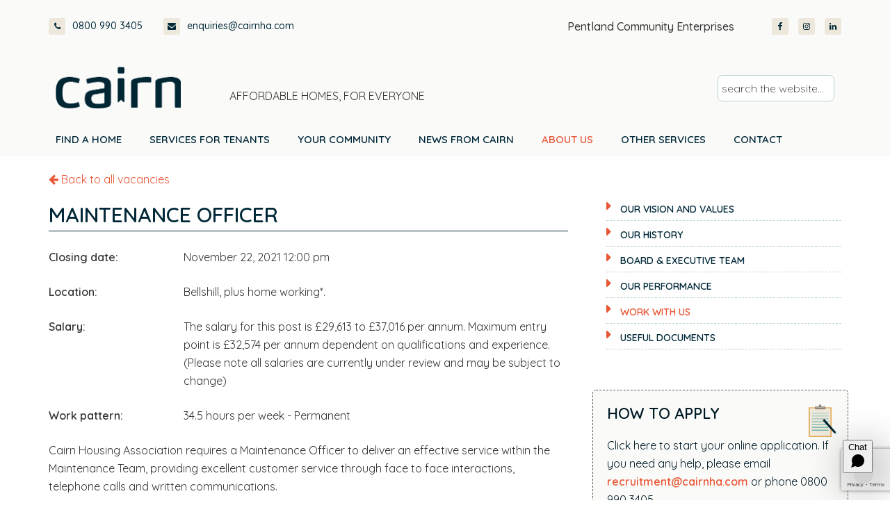

--- FILE ---
content_type: text/html; charset=UTF-8
request_url: https://www.cairnha.com/vacancies/maintenance-officer/
body_size: 16585
content:
<!DOCTYPE html>
<html lang="en-GB">
<head >
<meta charset="UTF-8" />
<meta name="viewport" content="width=device-width, initial-scale=1" />
<style> .c9-animate-loading [data-c9-animate] { opacity: 0; } </style><meta name='robots' content='index, follow, max-image-preview:large, max-snippet:-1, max-video-preview:-1' />
	<style>img:is([sizes="auto" i], [sizes^="auto," i]) { contain-intrinsic-size: 3000px 1500px }</style>
	<meta http-equiv="X-UA-Compatible" content="IE=Edge" />
	<!-- This site is optimized with the Yoast SEO Premium plugin v26.6 (Yoast SEO v26.7) - https://yoast.com/wordpress/plugins/seo/ -->
	<title>Maintenance Officer - Cairn Housing Association</title>
	<link rel="canonical" href="https://www.cairnha.com/vacancies/maintenance-officer/" />
	<meta property="og:locale" content="en_GB" />
	<meta property="og:type" content="article" />
	<meta property="og:title" content="Maintenance Officer" />
	<meta property="og:description" content="Cairn Housing Association requires a Maintenance Officer to deliver an effective service within the Maintenance Team, providing excellent customer service through face to face interactions, telephone calls and written communications. Key responsibilities include supporting and assisting the Maintenance Manager with the delivery of the repairs contracts and ensure repairs are completed on time and meet [&hellip;]" />
	<meta property="og:url" content="https://www.cairnha.com/vacancies/maintenance-officer/" />
	<meta property="og:site_name" content="Cairn Housing Association" />
	<meta property="article:publisher" content="https://www.facebook.com/cairnha" />
	<meta property="article:modified_time" content="2021-11-04T11:04:03+00:00" />
	<meta name="twitter:card" content="summary_large_image" />
	<meta name="twitter:site" content="@cairnha" />
	<meta name="twitter:label1" content="Estimated reading time" />
	<meta name="twitter:data1" content="1 minute" />
	<script type="application/ld+json" class="yoast-schema-graph">{"@context":"https://schema.org","@graph":[{"@type":"WebPage","@id":"https://www.cairnha.com/vacancies/maintenance-officer/","url":"https://www.cairnha.com/vacancies/maintenance-officer/","name":"Maintenance Officer - Cairn Housing Association","isPartOf":{"@id":"https://www.cairnha.com/#website"},"datePublished":"2021-11-04T09:45:48+00:00","dateModified":"2021-11-04T11:04:03+00:00","breadcrumb":{"@id":"https://www.cairnha.com/vacancies/maintenance-officer/#breadcrumb"},"inLanguage":"en-GB","potentialAction":[{"@type":"ReadAction","target":["https://www.cairnha.com/vacancies/maintenance-officer/"]}]},{"@type":"BreadcrumbList","@id":"https://www.cairnha.com/vacancies/maintenance-officer/#breadcrumb","itemListElement":[{"@type":"ListItem","position":1,"name":"Home","item":"https://www.cairnha.com/"},{"@type":"ListItem","position":2,"name":"Vacancies","item":"https://www.cairnha.com/vacancies/"},{"@type":"ListItem","position":3,"name":"Maintenance Officer"}]},{"@type":"WebSite","@id":"https://www.cairnha.com/#website","url":"https://www.cairnha.com/","name":"Cairn Housing Association","description":"Affordable homes, for everyone","publisher":{"@id":"https://www.cairnha.com/#organization"},"potentialAction":[{"@type":"SearchAction","target":{"@type":"EntryPoint","urlTemplate":"https://www.cairnha.com/?s={search_term_string}"},"query-input":{"@type":"PropertyValueSpecification","valueRequired":true,"valueName":"search_term_string"}}],"inLanguage":"en-GB"},{"@type":"Organization","@id":"https://www.cairnha.com/#organization","name":"Cairn Housing Association Ltd","url":"https://www.cairnha.com/","logo":{"@type":"ImageObject","inLanguage":"en-GB","@id":"https://www.cairnha.com/#/schema/logo/image/","url":"https://www.cairnha.com/wp-content/uploads/2018/10/logo@2x.png","contentUrl":"https://www.cairnha.com/wp-content/uploads/2018/10/logo@2x.png","width":365,"height":121,"caption":"Cairn Housing Association Ltd"},"image":{"@id":"https://www.cairnha.com/#/schema/logo/image/"},"sameAs":["https://www.facebook.com/cairnha","https://x.com/cairnha","https://www.linkedin.com/company/cairn-housing-association"]}]}</script>
	<!-- / Yoast SEO Premium plugin. -->


<link rel='dns-prefetch' href='//www.google.com' />

<link rel='stylesheet' id='cairn-housing-association-css' href='https://www.cairnha.com/wp-content/themes/cairnha/style.css?ver=2.2.0' type='text/css' media='all' />
<link rel='stylesheet' id='wp-components-css' href='https://www.cairnha.com/wp-includes/css/dist/components/style.min.css?ver=6.7.4' type='text/css' media='all' />
<link rel='stylesheet' id='wp-preferences-css' href='https://www.cairnha.com/wp-includes/css/dist/preferences/style.min.css?ver=6.7.4' type='text/css' media='all' />
<link rel='stylesheet' id='wp-block-editor-css' href='https://www.cairnha.com/wp-includes/css/dist/block-editor/style.min.css?ver=6.7.4' type='text/css' media='all' />
<link rel='stylesheet' id='wp-reusable-blocks-css' href='https://www.cairnha.com/wp-includes/css/dist/reusable-blocks/style.min.css?ver=6.7.4' type='text/css' media='all' />
<link rel='stylesheet' id='wp-patterns-css' href='https://www.cairnha.com/wp-includes/css/dist/patterns/style.min.css?ver=6.7.4' type='text/css' media='all' />
<link rel='stylesheet' id='wp-editor-css' href='https://www.cairnha.com/wp-includes/css/dist/editor/style.min.css?ver=6.7.4' type='text/css' media='all' />
<link rel='stylesheet' id='sticky_block-css-css' href='https://www.cairnha.com/wp-content/plugins/sticky-block/dist/blocks.style.build.css?ver=1.11.1' type='text/css' media='all' />
<link rel='stylesheet' id='cltb_cp_timeline-cgb-style-css' href='https://www.cairnha.com/wp-content/plugins/timeline-block/includes/cool-timeline-block/dist/style-index.css' type='text/css' media='all' />
<link rel='stylesheet' id='mediaelement-css' href='https://www.cairnha.com/wp-includes/js/mediaelement/mediaelementplayer-legacy.min.css?ver=4.2.17' type='text/css' media='all' />
<link rel='stylesheet' id='wp-mediaelement-css' href='https://www.cairnha.com/wp-includes/js/mediaelement/wp-mediaelement.min.css?ver=6.7.4' type='text/css' media='all' />
<link rel='stylesheet' id='view_editor_gutenberg_frontend_assets-css' href='https://www.cairnha.com/wp-content/plugins/toolset-blocks/public/css/views-frontend.css?ver=3.6.21' type='text/css' media='all' />
<style id='view_editor_gutenberg_frontend_assets-inline-css' type='text/css'>
.wpv-sort-list-dropdown.wpv-sort-list-dropdown-style-default > span.wpv-sort-list,.wpv-sort-list-dropdown.wpv-sort-list-dropdown-style-default .wpv-sort-list-item {border-color: #cdcdcd;}.wpv-sort-list-dropdown.wpv-sort-list-dropdown-style-default .wpv-sort-list-item a {color: #444;background-color: #fff;}.wpv-sort-list-dropdown.wpv-sort-list-dropdown-style-default a:hover,.wpv-sort-list-dropdown.wpv-sort-list-dropdown-style-default a:focus {color: #000;background-color: #eee;}.wpv-sort-list-dropdown.wpv-sort-list-dropdown-style-default .wpv-sort-list-item.wpv-sort-list-current a {color: #000;background-color: #eee;}
.wpv-sort-list-dropdown.wpv-sort-list-dropdown-style-default > span.wpv-sort-list,.wpv-sort-list-dropdown.wpv-sort-list-dropdown-style-default .wpv-sort-list-item {border-color: #cdcdcd;}.wpv-sort-list-dropdown.wpv-sort-list-dropdown-style-default .wpv-sort-list-item a {color: #444;background-color: #fff;}.wpv-sort-list-dropdown.wpv-sort-list-dropdown-style-default a:hover,.wpv-sort-list-dropdown.wpv-sort-list-dropdown-style-default a:focus {color: #000;background-color: #eee;}.wpv-sort-list-dropdown.wpv-sort-list-dropdown-style-default .wpv-sort-list-item.wpv-sort-list-current a {color: #000;background-color: #eee;}.wpv-sort-list-dropdown.wpv-sort-list-dropdown-style-grey > span.wpv-sort-list,.wpv-sort-list-dropdown.wpv-sort-list-dropdown-style-grey .wpv-sort-list-item {border-color: #cdcdcd;}.wpv-sort-list-dropdown.wpv-sort-list-dropdown-style-grey .wpv-sort-list-item a {color: #444;background-color: #eeeeee;}.wpv-sort-list-dropdown.wpv-sort-list-dropdown-style-grey a:hover,.wpv-sort-list-dropdown.wpv-sort-list-dropdown-style-grey a:focus {color: #000;background-color: #e5e5e5;}.wpv-sort-list-dropdown.wpv-sort-list-dropdown-style-grey .wpv-sort-list-item.wpv-sort-list-current a {color: #000;background-color: #e5e5e5;}
.wpv-sort-list-dropdown.wpv-sort-list-dropdown-style-default > span.wpv-sort-list,.wpv-sort-list-dropdown.wpv-sort-list-dropdown-style-default .wpv-sort-list-item {border-color: #cdcdcd;}.wpv-sort-list-dropdown.wpv-sort-list-dropdown-style-default .wpv-sort-list-item a {color: #444;background-color: #fff;}.wpv-sort-list-dropdown.wpv-sort-list-dropdown-style-default a:hover,.wpv-sort-list-dropdown.wpv-sort-list-dropdown-style-default a:focus {color: #000;background-color: #eee;}.wpv-sort-list-dropdown.wpv-sort-list-dropdown-style-default .wpv-sort-list-item.wpv-sort-list-current a {color: #000;background-color: #eee;}.wpv-sort-list-dropdown.wpv-sort-list-dropdown-style-grey > span.wpv-sort-list,.wpv-sort-list-dropdown.wpv-sort-list-dropdown-style-grey .wpv-sort-list-item {border-color: #cdcdcd;}.wpv-sort-list-dropdown.wpv-sort-list-dropdown-style-grey .wpv-sort-list-item a {color: #444;background-color: #eeeeee;}.wpv-sort-list-dropdown.wpv-sort-list-dropdown-style-grey a:hover,.wpv-sort-list-dropdown.wpv-sort-list-dropdown-style-grey a:focus {color: #000;background-color: #e5e5e5;}.wpv-sort-list-dropdown.wpv-sort-list-dropdown-style-grey .wpv-sort-list-item.wpv-sort-list-current a {color: #000;background-color: #e5e5e5;}.wpv-sort-list-dropdown.wpv-sort-list-dropdown-style-blue > span.wpv-sort-list,.wpv-sort-list-dropdown.wpv-sort-list-dropdown-style-blue .wpv-sort-list-item {border-color: #0099cc;}.wpv-sort-list-dropdown.wpv-sort-list-dropdown-style-blue .wpv-sort-list-item a {color: #444;background-color: #cbddeb;}.wpv-sort-list-dropdown.wpv-sort-list-dropdown-style-blue a:hover,.wpv-sort-list-dropdown.wpv-sort-list-dropdown-style-blue a:focus {color: #000;background-color: #95bedd;}.wpv-sort-list-dropdown.wpv-sort-list-dropdown-style-blue .wpv-sort-list-item.wpv-sort-list-current a {color: #000;background-color: #95bedd;}
</style>
<link rel='stylesheet' id='widgetopts-styles-css' href='https://www.cairnha.com/wp-content/plugins/extended-widget-options/assets/css/widget-options.css?ver=5.1.7' type='text/css' media='all' />
<link rel='stylesheet' id='css-animate-css' href='https://www.cairnha.com/wp-content/plugins/extended-widget-options/assets/css/animate.min.css?ver=5.1.7' type='text/css' media='all' />
<link rel='stylesheet' id='responsive-lightbox-swipebox-css' href='https://www.cairnha.com/wp-content/plugins/responsive-lightbox/assets/swipebox/swipebox.min.css?ver=1.5.2' type='text/css' media='all' />
<link rel='stylesheet' id='weblator-charts-plugin-styles-css' href='https://www.cairnha.com/wp-content/plugins/chart-plugin/public/assets/css/public.css?ver=1.7.6' type='text/css' media='all' />
<link rel='stylesheet' id='wc-shortcodes-style-css' href='https://www.cairnha.com/wp-content/plugins/wc-shortcodes/public/assets/css/style.css?ver=3.46' type='text/css' media='all' />
<link rel='stylesheet' id='flexslider-css-css' href='https://www.cairnha.com/wp-content/themes/cairnha/flexslider/flexslider.css?ver=1.0' type='text/css' media='all' />
<link rel='stylesheet' id='cha-fonts-css' href='https://www.cairnha.com/wp-content/cache/perfmatters/www.cairnha.com/fonts/5d905e4b4eb6.google-fonts.min.css' type='text/css' media='all' />
<link rel='stylesheet' id='cha-style-css' href='https://www.cairnha.com/wp-content/themes/cairnha/css/style.css?ver=1656334162' type='text/css' media='all' />
<link rel='stylesheet' id='toolset_bootstrap_styles-css' href='https://www.cairnha.com/wp-content/plugins/toolset-blocks/vendor/toolset/toolset-common/res/lib/bootstrap3/css/bootstrap.css?ver=4.5.0' type='text/css' media='screen' />
<link rel='stylesheet' id='toolset-maps-fixes-css' href='//www.cairnha.com/wp-content/plugins/toolset-maps/resources/css/toolset_maps_fixes.css?ver=2.2.1' type='text/css' media='all' />
<link rel='stylesheet' id='simple-social-icons-font-css' href='https://www.cairnha.com/wp-content/plugins/simple-social-icons/css/style.css?ver=4.0.0' type='text/css' media='all' />
<link rel='stylesheet' id='toolset-select2-css-css' href='https://www.cairnha.com/wp-content/plugins/toolset-blocks/vendor/toolset/toolset-common/res/lib/select2/select2.css?ver=6.7.4' type='text/css' media='screen' />
<link rel='stylesheet' id='genesis-overrides-css-css' href='https://www.cairnha.com/wp-content/plugins/toolset-blocks/vendor/toolset/toolset-theme-settings/res/css/themes/genesis-overrides.css?ver=1.5.5' type='text/css' media='screen' />
<link rel='stylesheet' id='ubermenu-css' href='https://www.cairnha.com/wp-content/plugins/ubermenu/pro/assets/css/ubermenu.min.css?ver=3.4.0.1' type='text/css' media='all' />
<link rel='stylesheet' id='ubermenu-font-awesome-all-css' href='https://www.cairnha.com/wp-content/plugins/ubermenu/assets/fontawesome/fonts/css/fontawesome-all.min.css?ver=6.7.4' type='text/css' media='all' />
<link rel='stylesheet' id='wordpresscanvas-font-awesome-css' href='https://www.cairnha.com/wp-content/plugins/wc-shortcodes/public/assets/css/font-awesome.min.css?ver=4.7.0' type='text/css' media='all' />
<script type="text/javascript" src="https://www.cairnha.com/wp-content/plugins/cred-frontend-editor/vendor/toolset/common-es/public/toolset-common-es-frontend.js?ver=175000" id="toolset-common-es-frontend-js" defer></script>
<script type="text/javascript" src="https://www.cairnha.com/wp-includes/js/jquery/jquery.min.js?ver=3.7.1" id="jquery-core-js"></script>
<script type="text/javascript" src="https://www.cairnha.com/wp-content/plugins/responsive-lightbox/assets/swipebox/jquery.swipebox.min.js?ver=1.5.2" id="responsive-lightbox-swipebox-js" defer></script>
<script type="text/javascript" src="https://www.cairnha.com/wp-includes/js/underscore.min.js?ver=1.13.7" id="underscore-js" defer></script>
<script type="text/javascript" src="https://www.cairnha.com/wp-content/plugins/responsive-lightbox/assets/infinitescroll/infinite-scroll.pkgd.min.js?ver=4.0.1" id="responsive-lightbox-infinite-scroll-js" defer></script>
<script type="text/javascript" id="responsive-lightbox-js-before">
/* <![CDATA[ */
var rlArgs = {"script":"swipebox","selector":"lightbox","customEvents":"","activeGalleries":false,"animation":true,"hideCloseButtonOnMobile":false,"removeBarsOnMobile":false,"hideBars":true,"hideBarsDelay":5000,"videoMaxWidth":1080,"useSVG":true,"loopAtEnd":false,"woocommerce_gallery":false,"ajaxurl":"https:\/\/www.cairnha.com\/wp-admin\/admin-ajax.php","nonce":"0366232997","preview":false,"postId":14290,"scriptExtension":false};
/* ]]> */
</script>
<script type="text/javascript" src="https://www.cairnha.com/wp-content/plugins/responsive-lightbox/js/front.js?ver=2.5.5" id="responsive-lightbox-js" defer></script>
<script type="text/javascript" src="https://www.cairnha.com/wp-content/plugins/chart-plugin/public/assets/js/excanvas.js?ver=1.7.6" id="weblator-charts-canvas-js" defer></script>
<script type="text/javascript" src="https://www.cairnha.com/wp-content/plugins/chart-plugin/public/assets/js/chartjs_new.js?ver=1.7.6" id="weblator-charts-charts-js" defer></script>
<script type="text/javascript" src="https://www.cairnha.com/wp-content/plugins/chart-plugin/public/assets/js/legend.js?ver=1.7.6" id="weblator-charts-legend-js" defer></script>
<script type="text/javascript" src="https://www.cairnha.com/wp-content/plugins/chart-plugin/public/assets/js/events.min.js?ver=1.7.6" id="weblator-charts-mutate-events-js" defer></script>
<script type="text/javascript" src="https://www.cairnha.com/wp-content/plugins/chart-plugin/public/assets/js/mutate.min.js?ver=1.7.6" id="weblator-charts-mutate-js" defer></script>
<script type="text/javascript" id="weblator-charts-plugin-script-js-extra">
/* <![CDATA[ */
var ajaxurl = "https:\/\/www.cairnha.com\/wp-admin\/admin-ajax.php";
/* ]]> */
</script>
<script type="text/javascript" src="https://www.cairnha.com/wp-content/plugins/chart-plugin/public/assets/js/public.js?ver=1.7.6" id="weblator-charts-plugin-script-js" defer></script>
<script type="text/javascript" src="https://www.cairnha.com/wp-content/themes/cairnha/flexslider/jquery.flexslider-min.js?ver=1.0" id="flexslider-js-js" defer></script>
<script type="text/javascript" src="https://www.cairnha.com/wp-includes/js/jquery/jquery-migrate.min.js?ver=3.4.1" id="jquery-migrate-js" defer></script>
<script type="text/javascript" src="https://www.cairnha.com/wp-content/plugins/c9-animation/src/vendor/gsap/gsap.min.js?ver=3.5.0" id="c9-gsap-js-js" defer></script>
<script type="text/javascript" src="https://www.cairnha.com/wp-content/plugins/c9-animation/src/vendor/gsap/ScrollTrigger.min.js?ver=3.5.0" id="c9-ScrollTrigger-js-js" defer></script>
<script type="text/javascript" src="https://www.cairnha.com/wp-content/plugins/c9-animation/dist/c9-animation-frontend.build.js?ver=6.7.4" id="c9_animation-frontend-js" defer></script>
<link rel="https://api.w.org/" href="https://www.cairnha.com/wp-json/" /><link rel="alternate" title="oEmbed (JSON)" type="application/json+oembed" href="https://www.cairnha.com/wp-json/oembed/1.0/embed?url=https%3A%2F%2Fwww.cairnha.com%2Fvacancies%2Fmaintenance-officer%2F" />
<link rel="alternate" title="oEmbed (XML)" type="text/xml+oembed" href="https://www.cairnha.com/wp-json/oembed/1.0/embed?url=https%3A%2F%2Fwww.cairnha.com%2Fvacancies%2Fmaintenance-officer%2F&#038;format=xml" />
<!-- Start Fluid Video Embeds Style Tag -->
<style type="text/css">
/* Fluid Video Embeds */
.fve-video-wrapper {
    position: relative;
    overflow: hidden;
    height: 0;
    background-color: transparent;
    padding-bottom: 56.25%;
    margin: 0.5em 0;
}
.fve-video-wrapper iframe,
.fve-video-wrapper object,
.fve-video-wrapper embed {
    position: absolute;
    display: block;
    top: 0;
    left: 0;
    width: 100%;
    height: 100%;
}
.fve-video-wrapper a.hyperlink-image {
    position: relative;
    display: none;
}
.fve-video-wrapper a.hyperlink-image img {
    position: relative;
    z-index: 2;
    width: 100%;
}
.fve-video-wrapper a.hyperlink-image .fve-play-button {
    position: absolute;
    left: 35%;
    top: 35%;
    right: 35%;
    bottom: 35%;
    z-index: 3;
    background-color: rgba(40, 40, 40, 0.75);
    background-size: 100% 100%;
    border-radius: 10px;
}
.fve-video-wrapper a.hyperlink-image:hover .fve-play-button {
    background-color: rgba(0, 0, 0, 0.85);
}
</style>
<!-- End Fluid Video Embeds Style Tag -->
<!-- Google Tag Manager -->
<script>(function(w,d,s,l,i){w[l]=w[l]||[];w[l].push({'gtm.start':
new Date().getTime(),event:'gtm.js'});var f=d.getElementsByTagName(s)[0],
j=d.createElement(s),dl=l!='dataLayer'?'&l='+l:'';j.async=true;j.src=
'https://www.googletagmanager.com/gtm.js?id='+i+dl;f.parentNode.insertBefore(j,f);
})(window,document,'script','dataLayer','GTM-TX9C38RD');</script>
<!-- End Google Tag Manager --><style id="ubermenu-custom-generated-css">
/** Font Awesome 4 Compatibility **/
.fa{font-style:normal;font-variant:normal;font-weight:normal;font-family:FontAwesome;}

/** UberMenu Responsive Styles (Breakpoint Setting) **/
@media screen and (min-width: 1005px){
  .ubermenu{ display:block !important; } .ubermenu-responsive .ubermenu-item.ubermenu-hide-desktop{ display:none !important; } .ubermenu-responsive.ubermenu-retractors-responsive .ubermenu-retractor-mobile{ display:none; }   /* Force current submenu always open but below others */ .ubermenu-force-current-submenu .ubermenu-item-level-0.ubermenu-current-menu-item > .ubermenu-submenu-drop, .ubermenu-force-current-submenu .ubermenu-item-level-0.ubermenu-current-menu-ancestor > .ubermenu-submenu-drop {     display: block!important;     opacity: 1!important;     visibility: visible!important;     margin: 0!important;     top: auto!important;     height: auto;     z-index:19; }   /* Invert Horizontal menu to make subs go up */ .ubermenu-invert.ubermenu-horizontal .ubermenu-item-level-0 > .ubermenu-submenu-drop{      top:auto;      bottom:100%; } .ubermenu-invert.ubermenu-horizontal.ubermenu-sub-indicators .ubermenu-item-level-0.ubermenu-has-submenu-drop > .ubermenu-target > .ubermenu-sub-indicator{ transform:rotate(180deg); } /* Make second level flyouts fly up */ .ubermenu-invert.ubermenu-horizontal .ubermenu-submenu .ubermenu-item.ubermenu-active > .ubermenu-submenu-type-flyout{     top:auto;     bottom:0; } /* Clip the submenus properly when inverted */ .ubermenu-invert.ubermenu-horizontal .ubermenu-item-level-0 > .ubermenu-submenu-drop{     clip: rect(-5000px,5000px,auto,-5000px); }    /* Invert Vertical menu to make subs go left */ .ubermenu-invert.ubermenu-vertical .ubermenu-item-level-0 > .ubermenu-submenu-drop{   right:100%;   left:auto; } .ubermenu-invert.ubermenu-vertical.ubermenu-sub-indicators .ubermenu-item-level-0.ubermenu-item-has-children > .ubermenu-target > .ubermenu-sub-indicator{   right:auto;   left:10px; transform:rotate(90deg); } .ubermenu-vertical.ubermenu-invert .ubermenu-item > .ubermenu-submenu-drop {   clip: rect(-5000px,5000px,5000px,-5000px); } /* Vertical Flyout > Flyout */ .ubermenu-vertical.ubermenu-invert.ubermenu-sub-indicators .ubermenu-has-submenu-drop > .ubermenu-target{   padding-left:25px; } .ubermenu-vertical.ubermenu-invert .ubermenu-item > .ubermenu-target > .ubermenu-sub-indicator {   right:auto;   left:10px;   transform:rotate(90deg); } .ubermenu-vertical.ubermenu-invert .ubermenu-item > .ubermenu-submenu-drop.ubermenu-submenu-type-flyout, .ubermenu-vertical.ubermenu-invert .ubermenu-submenu-type-flyout > .ubermenu-item > .ubermenu-submenu-drop {   right: 100%;   left: auto; }  .ubermenu-responsive-toggle{ display:none; }
}
@media screen and (max-width: 1004px){
   .ubermenu-responsive-toggle, .ubermenu-sticky-toggle-wrapper { display: block; }  .ubermenu-responsive{ width:100%; max-height:500px; visibility:visible; overflow:visible;  -webkit-transition:max-height 1s ease-in; transition:max-height .3s ease-in; } .ubermenu-responsive.ubermenu-items-align-center{     text-align:left; } .ubermenu-responsive.ubermenu{ margin:0; } .ubermenu-responsive.ubermenu .ubermenu-nav{ display:block; }  .ubermenu-responsive.ubermenu-responsive-nocollapse, .ubermenu-repsonsive.ubermenu-no-transitions{ display:block; max-height:none; }  .ubermenu-responsive.ubermenu-responsive-collapse{ max-height:none; visibility:visible; overflow:visible; } .ubermenu-responsive.ubermenu-responsive-collapse{ max-height:0; overflow:hidden !important; visibility:hidden; } .ubermenu-responsive.ubermenu-in-transition, .ubermenu-responsive.ubermenu-in-transition .ubermenu-nav{ overflow:hidden !important; visibility:visible; } .ubermenu-responsive.ubermenu-responsive-collapse:not(.ubermenu-in-transition){ border-top-width:0; border-bottom-width:0; } .ubermenu-responsive.ubermenu-responsive-collapse .ubermenu-item .ubermenu-submenu{ display:none; }  .ubermenu-responsive .ubermenu-item-level-0{ width:50%; } .ubermenu-responsive.ubermenu-responsive-single-column .ubermenu-item-level-0{ float:none; clear:both; width:100%; } .ubermenu-responsive .ubermenu-item.ubermenu-item-level-0 > .ubermenu-target{ border:none; box-shadow:none; } .ubermenu-responsive .ubermenu-item.ubermenu-has-submenu-flyout{ position:static; } .ubermenu-responsive.ubermenu-sub-indicators .ubermenu-submenu-type-flyout .ubermenu-has-submenu-drop > .ubermenu-target > .ubermenu-sub-indicator{ transform:rotate(0); right:10px; left:auto; } .ubermenu-responsive .ubermenu-nav .ubermenu-item .ubermenu-submenu.ubermenu-submenu-drop{ width:100%; min-width:100%; max-width:100%; top:auto; left:0 !important; } .ubermenu-responsive.ubermenu-has-border .ubermenu-nav .ubermenu-item .ubermenu-submenu.ubermenu-submenu-drop{ left: -1px !important; /* For borders */ } .ubermenu-responsive .ubermenu-submenu.ubermenu-submenu-type-mega > .ubermenu-item.ubermenu-column{ min-height:0; border-left:none;  float:left; /* override left/center/right content alignment */ display:block; } .ubermenu-responsive .ubermenu-item.ubermenu-active > .ubermenu-submenu.ubermenu-submenu-type-mega{     max-height:none;     height:auto;/*prevent overflow scrolling since android is still finicky*/     overflow:visible; } .ubermenu-responsive.ubermenu-transition-slide .ubermenu-item.ubermenu-in-transition > .ubermenu-submenu-drop{ max-height:1000px; /* because of slide transition */ } .ubermenu .ubermenu-submenu-type-flyout .ubermenu-submenu-type-mega{ min-height:0; } .ubermenu.ubermenu-responsive .ubermenu-column, .ubermenu.ubermenu-responsive .ubermenu-column-auto{ min-width:50%; } .ubermenu.ubermenu-responsive .ubermenu-autoclear > .ubermenu-column{ clear:none; } .ubermenu.ubermenu-responsive .ubermenu-column:nth-of-type(2n+1){ clear:both; } .ubermenu.ubermenu-responsive .ubermenu-submenu-retractor-top:not(.ubermenu-submenu-retractor-top-2) .ubermenu-column:nth-of-type(2n+1){ clear:none; } .ubermenu.ubermenu-responsive .ubermenu-submenu-retractor-top:not(.ubermenu-submenu-retractor-top-2) .ubermenu-column:nth-of-type(2n+2){ clear:both; }  .ubermenu-responsive-single-column-subs .ubermenu-submenu .ubermenu-item { float: none; clear: both; width: 100%; min-width: 100%; }   .ubermenu.ubermenu-responsive .ubermenu-tabs, .ubermenu.ubermenu-responsive .ubermenu-tabs-group, .ubermenu.ubermenu-responsive .ubermenu-tab, .ubermenu.ubermenu-responsive .ubermenu-tab-content-panel{ /** TABS SHOULD BE 100%  ACCORDION */ width:100%; min-width:100%; max-width:100%; left:0; } .ubermenu.ubermenu-responsive .ubermenu-tabs, .ubermenu.ubermenu-responsive .ubermenu-tab-content-panel{ min-height:0 !important;/* Override Inline Style from JS */ } .ubermenu.ubermenu-responsive .ubermenu-tabs{ z-index:15; } .ubermenu.ubermenu-responsive .ubermenu-tab-content-panel{ z-index:20; } /* Tab Layering */ .ubermenu-responsive .ubermenu-tab{ position:relative; } .ubermenu-responsive .ubermenu-tab.ubermenu-active{ position:relative; z-index:20; } .ubermenu-responsive .ubermenu-tab > .ubermenu-target{ border-width:0 0 1px 0; } .ubermenu-responsive.ubermenu-sub-indicators .ubermenu-tabs > .ubermenu-tabs-group > .ubermenu-tab.ubermenu-has-submenu-drop > .ubermenu-target > .ubermenu-sub-indicator{ transform:rotate(0); right:10px; left:auto; }  .ubermenu-responsive .ubermenu-tabs > .ubermenu-tabs-group > .ubermenu-tab > .ubermenu-tab-content-panel{ top:auto; border-width:1px; } .ubermenu-responsive .ubermenu-tab-layout-bottom > .ubermenu-tabs-group{ /*position:relative;*/ }   .ubermenu-reponsive .ubermenu-item-level-0 > .ubermenu-submenu-type-stack{ /* Top Level Stack Columns */ position:relative; }  .ubermenu-responsive .ubermenu-submenu-type-stack .ubermenu-column, .ubermenu-responsive .ubermenu-submenu-type-stack .ubermenu-column-auto{ /* Stack Columns */ width:100%; max-width:100%; }   .ubermenu-responsive .ubermenu-item-mini{ /* Mini items */ min-width:0; width:auto; float:left; clear:none !important; } .ubermenu-responsive .ubermenu-item.ubermenu-item-mini > a.ubermenu-target{ padding-left:20px; padding-right:20px; }   .ubermenu-responsive .ubermenu-item.ubermenu-hide-mobile{ /* Hiding items */ display:none !important; }  .ubermenu-responsive.ubermenu-hide-bkgs .ubermenu-submenu.ubermenu-submenu-bkg-img{ /** Hide Background Images in Submenu */ background-image:none; } .ubermenu.ubermenu-responsive .ubermenu-item-level-0.ubermenu-item-mini{ min-width:0; width:auto; } .ubermenu-vertical .ubermenu-item.ubermenu-item-level-0{ width:100%; } .ubermenu-vertical.ubermenu-sub-indicators .ubermenu-item-level-0.ubermenu-item-has-children > .ubermenu-target > .ubermenu-sub-indicator{ right:10px; left:auto; transform:rotate(0); } .ubermenu-vertical .ubermenu-item.ubermenu-item-level-0.ubermenu-relative.ubermenu-active > .ubermenu-submenu-drop.ubermenu-submenu-align-vertical_parent_item{     top:auto; }   /* Tabs on Mobile with mouse (but not click) - leave space to hover off */ .ubermenu:not(.ubermenu-is-mobile):not(.ubermenu-submenu-indicator-closes) .ubermenu-submenu .ubermenu-tab[data-ubermenu-trigger="mouseover"] .ubermenu-tab-content-panel, .ubermenu:not(.ubermenu-is-mobile):not(.ubermenu-submenu-indicator-closes) .ubermenu-submenu .ubermenu-tab[data-ubermenu-trigger="hover_intent"] .ubermenu-tab-content-panel{     margin-left:6%; width:94%; min-width:94%; }  /* Sub indicator close visibility */ .ubermenu.ubermenu-submenu-indicator-closes .ubermenu-active > .ubermenu-target > .ubermenu-sub-indicator-close{ display:block; } .ubermenu.ubermenu-submenu-indicator-closes .ubermenu-active > .ubermenu-target > .ubermenu-sub-indicator{ display:none; }  .ubermenu-responsive-toggle{ display:block; }
}
@media screen and (max-width: 480px){
  .ubermenu.ubermenu-responsive .ubermenu-item-level-0{ width:100%; } .ubermenu.ubermenu-responsive .ubermenu-column, .ubermenu.ubermenu-responsive .ubermenu-column-auto{ min-width:100%; } 
}


/** UberMenu Custom Menu Styles (Customizer) **/
/* main */
 .ubermenu-main .ubermenu-row { max-width:960px; margin-left:auto; margin-right:auto; }
 .ubermenu-main { background-color:#fafaf9; background:-webkit-gradient(linear,left top,left bottom,from(#fafaf9),to(#fafaf9)); background:-webkit-linear-gradient(top,#fafaf9,#fafaf9); background:-moz-linear-gradient(top,#fafaf9,#fafaf9); background:-ms-linear-gradient(top,#fafaf9,#fafaf9); background:-o-linear-gradient(top,#fafaf9,#fafaf9); background:linear-gradient(top,#fafaf9,#fafaf9); }
 .ubermenu-main.ubermenu-transition-fade .ubermenu-item .ubermenu-submenu-drop { margin-top:0; }
 .ubermenu-main .ubermenu-item-level-0 > .ubermenu-target { font-size:15px; text-transform:uppercase; color:#002838; }
 .ubermenu-main .ubermenu-nav .ubermenu-item.ubermenu-item-level-0 > .ubermenu-target { font-weight:bold; }
 .ubermenu.ubermenu-main .ubermenu-item-level-0:hover > .ubermenu-target, .ubermenu-main .ubermenu-item-level-0.ubermenu-active > .ubermenu-target { color:#e95636; }
 .ubermenu-main .ubermenu-item-level-0.ubermenu-current-menu-item > .ubermenu-target, .ubermenu-main .ubermenu-item-level-0.ubermenu-current-menu-parent > .ubermenu-target, .ubermenu-main .ubermenu-item-level-0.ubermenu-current-menu-ancestor > .ubermenu-target { color:#e95636; }
 .ubermenu-main .ubermenu-submenu.ubermenu-submenu-drop { background-color:#f9f7f3; color:#002838; }
 .ubermenu-main .ubermenu-item-normal > .ubermenu-target { color:#002838; font-size:12px; }
 .ubermenu-main .ubermenu-submenu .ubermenu-divider > hr { border-top-color:#002838; }
 .ubermenu-responsive-toggle.ubermenu-responsive-toggle-main { background:#e95636; color:#ffffff; }


/** UberMenu Custom Menu Item Styles (Menu Item Settings) **/
/* 668 */    .ubermenu .ubermenu-active > .ubermenu-submenu.ubermenu-submenu-id-668 { padding:40px 25% 20px 25%; }
/* 646 */    .ubermenu .ubermenu-item.ubermenu-item-646 > .ubermenu-target { color:#002838; }
/* 647 */    .ubermenu .ubermenu-item.ubermenu-item-647 > .ubermenu-target { color:#002838; }
/* 648 */    .ubermenu .ubermenu-item.ubermenu-item-648 > .ubermenu-target { color:#002838; }
/* 1022 */   .ubermenu .ubermenu-active > .ubermenu-submenu.ubermenu-submenu-id-1022, .ubermenu .ubermenu-in-transition > .ubermenu-submenu.ubermenu-submenu-id-1022 { padding:40px 20% 40px 20%; }
/* 663 */    .ubermenu .ubermenu-active > .ubermenu-submenu.ubermenu-submenu-id-663, .ubermenu .ubermenu-in-transition > .ubermenu-submenu.ubermenu-submenu-id-663 { padding:40px 20% 40px 20%; }
/* 8321 */   .ubermenu .ubermenu-active > .ubermenu-submenu.ubermenu-submenu-id-8321, .ubermenu .ubermenu-in-transition > .ubermenu-submenu.ubermenu-submenu-id-8321 { padding:40px 20% 40px 20%; }
/* 649 */    .ubermenu .ubermenu-active > .ubermenu-submenu.ubermenu-submenu-id-649, .ubermenu .ubermenu-in-transition > .ubermenu-submenu.ubermenu-submenu-id-649 { padding:40px 20% 40px 20%; }
/* 644 */    .ubermenu .ubermenu-active > .ubermenu-submenu.ubermenu-submenu-id-644, .ubermenu .ubermenu-in-transition > .ubermenu-submenu.ubermenu-submenu-id-644 { padding:40px 20% 40px 20%; }


/** UberMenu Custom Tweaks (General Settings) **/
.ubermenu-main {
padding-left: 12px;
}

@media (min-width: 1210px) {
.ubermenu-main {
padding-left: 20px;
}
}

.ubermenu h3.ubermenu-widgettitle {
display: none;
height: 0;
}
.ubermenu .ubermenu-submenu .ubermenu-item .ubermenu-target {
text-transform: uppercase;
font-weight: 700;
font-size: 14px;
font-size: 1.4rem;
color: #002838;
border-bottom: 1px dashed #002838;
padding: 5px 0;
}

.ubermenu-content-block .widget {
margin-top: 0px;
}

.ubermenu-content-block .widget p {
margin: 0;
}

.ubermenu .ubermenu-target {
padding: 15px 20px;
}

.ubermenu .ubermenu-submenu .ubermenu-item .ubermenu-target {
padding: 5px 0;
}

.ubermenu-item-1019 .ubermenu-target-with-image {
padding: 0 20px 13px 20px !important;
}

.ubermenu-submenu {
}

.ubermenu .ubermenu-widget {
    padding: 0 !important;
}

.ubermenu .ubermenu-submenu .ubermenu-item .ubermenu-target:hover {
    color: #e95636 !important;
}

.ubermenu-responsive-toggle.ubermenu-responsive-toggle-main {
width: 100%;
}
/* Status: Loaded from Transient */

</style><link rel="stylesheet" href="https://www.cairnha.com/wp-content/plugins/chart-plugin/public/assets/css/notie.css"><link rel="icon" href="https://www.cairnha.com/wp-content/themes/cairnha/images/favicon.ico" />
<link rel="pingback" href="https://www.cairnha.com/xmlrpc.php" />
<script>
  (function(i,s,o,g,r,a,m){i['GoogleAnalyticsObject']=r;i[r]=i[r]||function(){
  (i[r].q=i[r].q||[]).push(arguments)},i[r].l=1*new Date();a=s.createElement(o),
  m=s.getElementsByTagName(o)[0];a.async=1;a.src=g;m.parentNode.insertBefore(a,m)
  })(window,document,'script','//www.google-analytics.com/analytics.js','ga');

  ga('create', 'UA-34315945-1', 'auto');
  ga('send', 'pageview');

</script> <script> window.addEventListener("load",function(){ var c={script:false,link:false}; function ls(s) { if(!['script','link'].includes(s)||c[s]){return;}c[s]=true; var d=document,f=d.getElementsByTagName(s)[0],j=d.createElement(s); if(s==='script'){j.async=true;j.src='https://www.cairnha.com/wp-content/plugins/toolset-blocks/vendor/toolset/blocks/public/js/frontend.js?v=1.6.17';}else{ j.rel='stylesheet';j.href='https://www.cairnha.com/wp-content/plugins/toolset-blocks/vendor/toolset/blocks/public/css/style.css?v=1.6.17';} f.parentNode.insertBefore(j, f); }; function ex(){ls('script');ls('link')} window.addEventListener("scroll", ex, {once: true}); if (('IntersectionObserver' in window) && ('IntersectionObserverEntry' in window) && ('intersectionRatio' in window.IntersectionObserverEntry.prototype)) { var i = 0, fb = document.querySelectorAll("[class^='tb-']"), o = new IntersectionObserver(es => { es.forEach(e => { o.unobserve(e.target); if (e.intersectionRatio > 0) { ex();o.disconnect();}else{ i++;if(fb.length>i){o.observe(fb[i])}} }) }); if (fb.length) { o.observe(fb[i]) } } }) </script>
	<noscript>
		<link rel="stylesheet" href="https://www.cairnha.com/wp-content/plugins/toolset-blocks/vendor/toolset/blocks/public/css/style.css">
	</noscript><script>gform.addFilter('gform_datepicker_options_pre_init', function(optionsObj, formId, fieldId) {
    // Apply to field 2 only
    if (fieldId == 10) {
        optionsObj.maxDate = 0; // Set the maximum selectable date to today
    }
    return optionsObj; // Return the modified options
});
</script>		<style type="text/css" id="wp-custom-css">
			.footer-widgets .footer-widgets-2 .widget_nav_menu ul li {
	font-size: 1.4rem;
}

h2.YSWDmobile {
	display: none;
}

@media only screen and (max-width: 600px) {
  h2.YSWD {
    display: none;
  }
	
	h2.YSWDmobile {
		display: block;
	}
	
	.single-available-property .cha-dev-content,
	.single-available-property .sidebar-primary,
	.single-available-property .cha-dev-map,
	.single-available-property .cha-address {
		width: 100%;
	}
	
}

.home .entry-header {
	display: none;
}

#menu-item-10753 .sub-menu {
	max-height:118px !important;
}

.bg-boxed {
	background-color: #e2e2e2 !important;
    padding: 20px !important;
}

.gform_legacy_markup_wrapper .gfield_checkbox li label, .gform_legacy_markup_wrapper .gfield_radio li label {
	font-size:16px !important;
}
.gform_legacy_markup_wrapper.gf_browser_chrome .gfield_checkbox li input, .gform_legacy_markup_wrapper.gf_browser_chrome .gfield_checkbox li input[type=checkbox], .gform_legacy_markup_wrapper.gf_browser_chrome .gfield_radio li input[type=radio] {
    margin-top: 1px !important;
    margin-right: 5px !important;
}

.nav-secondary .genesis-nav-menu ul.sub-menu li.logo-pentland a {
    background-image: url(/wp-content/themes/cairnha/images/Pentland_Logo_Master.svg);
}

.ubermenu-main .ubermenu-submenu.ubermenu-submenu-drop {
    background-color: #f9f7f3;
    color: #002838;
}

.ubermenu-target {
	font-size: 15px !important;
    text-transform: uppercase !important;
    color: #002838;
}

body .nav-secondary .genesis-nav-menu a {
    color: #333 !important;
    width: auto;
    text-decoration: none;
}

.before-footer-widget-area .nav-secondary {
	display:none !important;
}


/*banner my carin floating - hide - 04/09/2025*/
#spot-52 {display:none;}


.postid-17812 .display-notice {
	display: none !important;
}
.postid-17812 .cha-apply {
	display: none !important;
}

.custom-cha-widget {
    display: none !important;
}

.postid-17812 .custom-cha-widget {
    display: block !important;
}
		</style>
		<noscript><style>.perfmatters-lazy[data-src]{display:none !important;}</style></noscript></head>
<body class="vacancies-template-default single single-vacancies postid-14290 wp-embed-responsive wc-shortcodes-font-awesome-enabled header-image full-width-content genesis-breadcrumbs-hidden genesis-footer-widgets-visible views-template-single-vacancy"><!-- Google Tag Manager (noscript) -->
<noscript><iframe src="https://www.googletagmanager.com/ns.html?id=GTM-TX9C38RD"
height="0" width="0" style="display:none;visibility:hidden"></iframe></noscript>
<!-- End Google Tag Manager (noscript) --><noscript><iframe src="//www.googletagmanager.com/ns.html?id=GTM-KC5DPM"
height="0" width="0" style="display:none;visibility:hidden"></iframe></noscript>
<script>(function(w,d,s,l,i){w[l]=w[l]||[];w[l].push({'gtm.start':
new Date().getTime(),event:'gtm.js'});var f=d.getElementsByTagName(s)[0],
j=d.createElement(s),dl=l!='dataLayer'?'&l='+l:'';j.async=true;j.src=
'//www.googletagmanager.com/gtm.js?id='+i+dl;f.parentNode.insertBefore(j,f);
})(window,document,'script','dataLayer','GTM-KC5DPM');</script><div class="site-container"><ul class="genesis-skip-link"><li><a href="#genesis-nav-primary" class="screen-reader-shortcut"> Skip to primary navigation</a></li><li><a href="#genesis-content" class="screen-reader-shortcut"> Skip to main content</a></li><li><a href="#genesis-footer-widgets" class="screen-reader-shortcut"> Skip to footer</a></li></ul><div class="utility-bar"><div class="wrap"><div class="utility-bar-container"><div class="utility-bar-left"><section id="text-15"  data-animation-event="enters"  class="widget widget_text"><div  data-animation-event="enters"  class="widget-wrap">			<div class="textwidget"><ul>
 	<!--

<li><a href="https://cairnha-hub.onmats.com/w/webpage/welcome" target="_blank" rel="noopener"><i class="fa fa-user" title="My Cairn"></i>My Cairn</a></li>

--></p>
<li><a href="tel:0800 990 3405"><i class="fa fa-phone" title="Phone"></i>0800 990 3405</a></li>
<li><a href="mailto:enquiries@cairnha.com"><i class="fa fa-envelope" title="Email"></i>enquiries@cairnha.com</a></li>
</ul>
</div>
		</div></section>
</div><nav class="nav-secondary" aria-label="Secondary"><div class="wrap"><ul id="menu-partners-menu" class="menu genesis-nav-menu menu-secondary js-superfish"><li id="menu-item-17442" class="menu-item menu-item-type-custom menu-item-object-custom menu-item-17442"><a href="https://www.pentlandcommunityenterprises.co.uk/"><span >Pentland Community Enterprises</span></a></li>
</ul></div></nav><div class="utility-bar-right"><section id="simple-social-icons-4"  data-animation-event="enters"  class="widget simple-social-icons"><div  data-animation-event="enters"  class="widget-wrap"><ul class="alignright"><li class="ssi-facebook"><a href="https://www.facebook.com/cairnha" ><svg role="img" class="social-facebook" aria-labelledby="social-facebook-4"><title id="social-facebook-4">Facebook</title><use xlink:href="https://www.cairnha.com/wp-content/plugins/simple-social-icons/symbol-defs.svg#social-facebook"></use></svg></a></li><li class="ssi-instagram"><a href="http://@cairnhousing" ><svg role="img" class="social-instagram" aria-labelledby="social-instagram-4"><title id="social-instagram-4">Instagram</title><use xlink:href="https://www.cairnha.com/wp-content/plugins/simple-social-icons/symbol-defs.svg#social-instagram"></use></svg></a></li><li class="ssi-linkedin"><a href="https://www.linkedin.com/company/cairn-housing-association?trk=biz-companies-cym" ><svg role="img" class="social-linkedin" aria-labelledby="social-linkedin-4"><title id="social-linkedin-4">LinkedIn</title><use xlink:href="https://www.cairnha.com/wp-content/plugins/simple-social-icons/symbol-defs.svg#social-linkedin"></use></svg></a></li></ul></div></section>
</div></div></div></div><header class="site-header"><div class="wrap"><div class="title-area"><p class="site-title"><a href="https://www.cairnha.com/">Cairn Housing Association</a></p><p class="site-description">Affordable homes, for everyone</p></div><div class="widget-area header-widget-area"><section id="search-5"  class="widget widget_search"><div  class="widget-wrap"><form class="search-form" method="get" action="https://www.cairnha.com/" role="search"><label class="search-form-label screen-reader-text" for="searchform-1">search the website...</label><input class="search-form-input" type="search" name="s" id="searchform-1" placeholder="search the website..."><input class="search-form-submit" type="submit" value="Search"><meta content="https://www.cairnha.com/?s={s}"></form></div></section>
</div></div></header><nav class="nav-primary" aria-label="Main" id="genesis-nav-primary"><div class="wrap">
<!-- UberMenu [Configuration:main] [Theme Loc:primary] [Integration:auto] -->
<button class="ubermenu-responsive-toggle ubermenu-responsive-toggle-main ubermenu-skin-none ubermenu-loc-primary ubermenu-responsive-toggle-content-align-center ubermenu-responsive-toggle-align-full " data-ubermenu-target="ubermenu-main-181-primary"><i class="fas fa-bars"></i>Menu</button><nav id="ubermenu-main-181-primary" class="ubermenu ubermenu-nojs ubermenu-main ubermenu-menu-181 ubermenu-loc-primary ubermenu-responsive ubermenu-responsive-single-column ubermenu-responsive-single-column-subs ubermenu-responsive-1004 ubermenu-responsive-collapse ubermenu-horizontal ubermenu-transition-none ubermenu-trigger-hover_intent ubermenu-skin-none  ubermenu-bar-align-full ubermenu-items-align-left ubermenu-bar-inner-center ubermenu-disable-submenu-scroll ubermenu-retractors-responsive ubermenu-submenu-indicator-closes"><ul id="ubermenu-nav-main-181-primary" class="ubermenu-nav"><li id="menu-item-644" class="ubermenu-item ubermenu-item-type-post_type ubermenu-item-object-page ubermenu-item-has-children ubermenu-item-644 ubermenu-item-level-0 ubermenu-column ubermenu-column-auto ubermenu-has-submenu-drop ubermenu-has-submenu-mega" ><a class="ubermenu-target ubermenu-item-layout-default ubermenu-item-layout-text_only" href="https://www.cairnha.com/find-home/" tabindex="0"><span class="ubermenu-target-title ubermenu-target-text">Find a Home</span></a><ul  class="ubermenu-submenu ubermenu-submenu-id-644 ubermenu-submenu-type-mega ubermenu-submenu-drop ubermenu-submenu-align-full_width"  ><li class="  ubermenu-item ubermenu-item-type-custom ubermenu-item-object-ubermenu-custom ubermenu-item-has-children ubermenu-item-994 ubermenu-item-level-1 ubermenu-column ubermenu-column-1-3 ubermenu-has-submenu-stack ubermenu-item-type-column ubermenu-column-id-994"><ul  class="ubermenu-submenu ubermenu-submenu-id-994 ubermenu-submenu-type-stack"  ><li id="menu-item-8313" class="ubermenu-item ubermenu-item-type-post_type ubermenu-item-object-page ubermenu-item-8313 ubermenu-item-auto ubermenu-item-normal ubermenu-item-level-2 ubermenu-column ubermenu-column-auto" ><a class="ubermenu-target ubermenu-item-layout-default ubermenu-item-layout-text_only" href="https://www.cairnha.com/find-home/living-in-a-cairn-home/"><span class="ubermenu-target-title ubermenu-target-text">Living in a Cairn home</span></a></li><li id="menu-item-11733" class="ubermenu-item ubermenu-item-type-post_type ubermenu-item-object-page ubermenu-item-11733 ubermenu-item-auto ubermenu-item-normal ubermenu-item-level-2 ubermenu-column ubermenu-column-auto" ><a class="ubermenu-target ubermenu-item-layout-default ubermenu-item-layout-text_only" href="https://www.cairnha.com/find-home/living-in-a-cairn-retirement-court/"><span class="ubermenu-target-title ubermenu-target-text">Living in a Cairn retirement court</span></a></li><li id="menu-item-13432" class="ubermenu-item ubermenu-item-type-post_type ubermenu-item-object-page ubermenu-item-13432 ubermenu-item-auto ubermenu-item-normal ubermenu-item-level-2 ubermenu-column ubermenu-column-auto" ><a class="ubermenu-target ubermenu-item-layout-default ubermenu-item-layout-text_only" href="https://www.cairnha.com/find-home/homes-available-now/"><span class="ubermenu-target-title ubermenu-target-text">Homes Available Now</span></a></li><li id="menu-item-647" class="ubermenu-item ubermenu-item-type-post_type ubermenu-item-object-page ubermenu-item-647 ubermenu-item-normal ubermenu-item-level-2 ubermenu-column ubermenu-column-full ubermenu-clear-row" ><a class="ubermenu-target ubermenu-item-layout-default ubermenu-content-align-left ubermenu-item-layout-text_only" href="https://www.cairnha.com/find-home/how-to-apply/"><span class="ubermenu-target-title ubermenu-target-text">How to apply</span></a></li><li id="menu-item-648" class="ubermenu-item ubermenu-item-type-post_type ubermenu-item-object-page ubermenu-item-648 ubermenu-item-normal ubermenu-item-level-2 ubermenu-column ubermenu-column-full ubermenu-clear-row ubermenu-align-left" ><a class="ubermenu-target ubermenu-item-layout-text_only ubermenu-content-align-left" href="https://www.cairnha.com/find-home/faqs/"><span class="ubermenu-target-title ubermenu-target-text">FAQs</span></a></li></ul></li><li class="  ubermenu-item ubermenu-item-type-custom ubermenu-item-object-ubermenu-custom ubermenu-item-has-children ubermenu-item-993 ubermenu-item-level-1 ubermenu-column ubermenu-column-2-3 ubermenu-has-submenu-stack ubermenu-item-type-column ubermenu-column-id-993"><ul  class="ubermenu-submenu ubermenu-submenu-id-993 ubermenu-submenu-type-stack"  ><li id="menu-item-1738" class="ubermenu-item ubermenu-item-type-custom ubermenu-item-object-ubermenu-custom ubermenu-item-1738 ubermenu-item-auto ubermenu-item-normal ubermenu-item-level-2 ubermenu-column ubermenu-column-4-5 ubermenu-align-right" ><ul class="ubermenu-content-block ubermenu-widget-area ubermenu-autoclear"><li id="spot-33"  class="widget spot ubermenu-column-full ubermenu-widget ubermenu-column ubermenu-item-header"><h3 class="ubermenu-widgettitle ubermenu-target">FInd a home</h3><p><img fetchpriority="high" decoding="async" class=" wp-image-8901 alignright" src="https://www.cairnha.com/wp-content/uploads/2016/01/cha-find-a-home.png" alt="" width="554" height="225" srcset="https://www.cairnha.com/wp-content/uploads/2016/01/cha-find-a-home.png 589w, https://www.cairnha.com/wp-content/uploads/2016/01/cha-find-a-home-225x91.png 225w, https://www.cairnha.com/wp-content/uploads/2016/01/cha-find-a-home-150x61.png 150w, https://www.cairnha.com/wp-content/uploads/2016/01/cha-find-a-home-75x30.png 75w" sizes="(max-width: 554px) 100vw, 554px" /></p>
</li></ul></li></ul></li><li class="ubermenu-retractor ubermenu-retractor-mobile"><i class="fas fa-times"></i> Close</li></ul></li><li id="menu-item-649" class="ubermenu-item ubermenu-item-type-post_type ubermenu-item-object-page ubermenu-item-has-children ubermenu-item-649 ubermenu-item-level-0 ubermenu-column ubermenu-column-auto ubermenu-has-submenu-drop ubermenu-has-submenu-mega" ><a class="ubermenu-target ubermenu-item-layout-default ubermenu-item-layout-text_only" href="https://www.cairnha.com/services-for-tenants/" tabindex="0"><span class="ubermenu-target-title ubermenu-target-text">Services for Tenants</span></a><ul  class="ubermenu-submenu ubermenu-submenu-id-649 ubermenu-submenu-type-mega ubermenu-submenu-drop ubermenu-submenu-align-full_width ubermenu-submenu-padded"  ><li class="  ubermenu-item ubermenu-item-type-custom ubermenu-item-object-ubermenu-custom ubermenu-item-has-children ubermenu-item-1208 ubermenu-item-level-1 ubermenu-column ubermenu-column-1-3 ubermenu-has-submenu-stack ubermenu-item-type-column ubermenu-column-id-1208"><ul  class="ubermenu-submenu ubermenu-submenu-id-1208 ubermenu-submenu-type-stack"  ><li id="menu-item-8314" class="ubermenu-item ubermenu-item-type-post_type ubermenu-item-object-page ubermenu-item-8314 ubermenu-item-auto ubermenu-item-normal ubermenu-item-level-2 ubermenu-column ubermenu-column-auto" ><a class="ubermenu-target ubermenu-item-layout-default ubermenu-item-layout-text_only" href="https://www.cairnha.com/services-for-tenants/my-cairn/"><span class="ubermenu-target-title ubermenu-target-text">My Cairn</span></a></li><li id="menu-item-652" class="ubermenu-item ubermenu-item-type-post_type ubermenu-item-object-page ubermenu-item-652 ubermenu-item-auto ubermenu-item-normal ubermenu-item-level-2 ubermenu-column ubermenu-column-full ubermenu-clear-row" ><a class="ubermenu-target ubermenu-item-layout-default ubermenu-content-align-left ubermenu-item-layout-text_only" href="https://www.cairnha.com/services-for-tenants/how-to-pay-your-rent/"><span class="ubermenu-target-title ubermenu-target-text">How to pay your rent</span></a></li><li id="menu-item-653" class="ubermenu-item ubermenu-item-type-post_type ubermenu-item-object-page ubermenu-item-653 ubermenu-item-auto ubermenu-item-normal ubermenu-item-level-2 ubermenu-column ubermenu-column-full ubermenu-clear-row" ><a class="ubermenu-target ubermenu-item-layout-default ubermenu-content-align-left ubermenu-item-layout-text_only" href="https://www.cairnha.com/services-for-tenants/repairs-maintenance/"><span class="ubermenu-target-title ubermenu-target-text">Repairs and maintenance</span></a></li><li id="menu-item-1755" class="ubermenu-item ubermenu-item-type-post_type ubermenu-item-object-page ubermenu-item-1755 ubermenu-item-auto ubermenu-item-normal ubermenu-item-level-2 ubermenu-column ubermenu-column-full" ><a class="ubermenu-target ubermenu-item-layout-default ubermenu-item-layout-text_only" href="https://www.cairnha.com/services-for-tenants/antisocial-behaviour/"><span class="ubermenu-target-title ubermenu-target-text">Antisocial behaviour</span></a></li><li id="menu-item-12344" class="ubermenu-item ubermenu-item-type-post_type ubermenu-item-object-page ubermenu-item-12344 ubermenu-item-auto ubermenu-item-normal ubermenu-item-level-2 ubermenu-column ubermenu-column-auto ubermenu-clear-row" ><a class="ubermenu-target ubermenu-item-layout-default ubermenu-item-layout-text_only" href="https://www.cairnha.com/services-for-tenants/service-charges/"><span class="ubermenu-target-title ubermenu-target-text">Service Charges</span></a></li><li id="menu-item-654" class="ubermenu-item ubermenu-item-type-post_type ubermenu-item-object-page ubermenu-item-654 ubermenu-item-auto ubermenu-item-normal ubermenu-item-level-2 ubermenu-column ubermenu-column-full ubermenu-clear-row ubermenu-relative" ><a class="ubermenu-target ubermenu-item-layout-default ubermenu-content-align-left ubermenu-item-layout-text_only" href="https://www.cairnha.com/services-for-tenants/benefits-and-money-advice/"><span class="ubermenu-target-title ubermenu-target-text">Universal Credit &#038; Benefits</span></a></li><li id="menu-item-659" class="ubermenu-item ubermenu-item-type-post_type ubermenu-item-object-page ubermenu-item-659 ubermenu-item-auto ubermenu-item-normal ubermenu-item-level-2 ubermenu-column ubermenu-column-full ubermenu-clear-row ubermenu-relative" ><a class="ubermenu-target ubermenu-item-layout-default ubermenu-content-align-left ubermenu-item-layout-text_only" href="https://www.cairnha.com/services-for-tenants/tenant-involvement/"><span class="ubermenu-target-title ubermenu-target-text">Tenant involvement</span></a></li><li id="menu-item-8379" class="ubermenu-item ubermenu-item-type-post_type ubermenu-item-object-page ubermenu-item-8379 ubermenu-item-auto ubermenu-item-normal ubermenu-item-level-2 ubermenu-column ubermenu-column-full" ><a class="ubermenu-target ubermenu-item-layout-default ubermenu-item-layout-text_only" href="https://www.cairnha.com/about-cairn/useful-documents/"><span class="ubermenu-target-title ubermenu-target-text">Useful documents</span></a></li><li id="menu-item-655" class="ubermenu-item ubermenu-item-type-post_type ubermenu-item-object-page ubermenu-item-655 ubermenu-item-auto ubermenu-item-normal ubermenu-item-level-2 ubermenu-column ubermenu-column-full ubermenu-clear-row" ><a class="ubermenu-target ubermenu-item-layout-default ubermenu-content-align-left ubermenu-item-layout-text_only" href="https://www.cairnha.com/services-for-tenants/faqs/"><span class="ubermenu-target-title ubermenu-target-text">FAQs</span></a></li></ul></li><li class="  ubermenu-item ubermenu-item-type-custom ubermenu-item-object-ubermenu-custom ubermenu-item-has-children ubermenu-item-1209 ubermenu-item-level-1 ubermenu-column ubermenu-column-2-3 ubermenu-has-submenu-stack ubermenu-item-type-column ubermenu-column-id-1209"><ul  class="ubermenu-submenu ubermenu-submenu-id-1209 ubermenu-submenu-type-stack"  ><li id="menu-item-1210" class="ubermenu-item ubermenu-item-type-custom ubermenu-item-object-ubermenu-custom ubermenu-item-1210 ubermenu-item-auto ubermenu-item-normal ubermenu-item-level-2 ubermenu-column ubermenu-column-4-5 ubermenu-align-right" ><ul class="ubermenu-content-block ubermenu-widget-area ubermenu-autoclear"><li id="spot-43"  class="widget spot ubermenu-column-full ubermenu-widget ubermenu-column ubermenu-item-header"><h3 class="ubermenu-widgettitle ubermenu-target">Tenant Services</h3><p><img decoding="async" class="alignright wp-image-9009  perfmatters-lazy" src="data:image/svg+xml,%3Csvg%20xmlns=&#039;http://www.w3.org/2000/svg&#039;%20width=&#039;265&#039;%20height=&#039;225&#039;%20viewBox=&#039;0%200%20265%20225&#039;%3E%3C/svg%3E" alt width="265" height="225" data-src="https://www.cairnha.com/wp-content/uploads/2016/01/cha-services.png" data-srcset="https://www.cairnha.com/wp-content/uploads/2016/01/cha-services.png 441w, https://www.cairnha.com/wp-content/uploads/2016/01/cha-services-177x150.png 177w, https://www.cairnha.com/wp-content/uploads/2016/01/cha-services-150x127.png 150w, https://www.cairnha.com/wp-content/uploads/2016/01/cha-services-75x64.png 75w" data-sizes="(max-width: 265px) 100vw, 265px" /><noscript><img decoding="async" class="alignright wp-image-9009 " src="https://www.cairnha.com/wp-content/uploads/2016/01/cha-services.png" alt="" width="265" height="225" srcset="https://www.cairnha.com/wp-content/uploads/2016/01/cha-services.png 441w, https://www.cairnha.com/wp-content/uploads/2016/01/cha-services-177x150.png 177w, https://www.cairnha.com/wp-content/uploads/2016/01/cha-services-150x127.png 150w, https://www.cairnha.com/wp-content/uploads/2016/01/cha-services-75x64.png 75w" sizes="(max-width: 265px) 100vw, 265px" /></noscript></p>
</li></ul></li></ul></li><li class="ubermenu-retractor ubermenu-retractor-mobile"><i class="fas fa-times"></i> Close</li></ul></li><li id="menu-item-8321" class="ubermenu-item ubermenu-item-type-post_type ubermenu-item-object-page ubermenu-item-has-children ubermenu-item-8321 ubermenu-item-level-0 ubermenu-column ubermenu-column-auto ubermenu-has-submenu-drop ubermenu-has-submenu-mega" ><a class="ubermenu-target ubermenu-item-layout-default ubermenu-item-layout-text_only" href="https://www.cairnha.com/your-community/" tabindex="0"><span class="ubermenu-target-title ubermenu-target-text">Your Community</span></a><ul  class="ubermenu-submenu ubermenu-submenu-id-8321 ubermenu-submenu-type-mega ubermenu-submenu-drop ubermenu-submenu-align-full_width"  ><li class="  ubermenu-item ubermenu-item-type-custom ubermenu-item-object-ubermenu-custom ubermenu-item-has-children ubermenu-item-1214 ubermenu-item-level-1 ubermenu-column ubermenu-column-1-3 ubermenu-has-submenu-stack ubermenu-item-type-column ubermenu-column-id-1214"><ul  class="ubermenu-submenu ubermenu-submenu-id-1214 ubermenu-submenu-type-stack"  ><li id="menu-item-8322" class="ubermenu-item ubermenu-item-type-post_type ubermenu-item-object-page ubermenu-item-8322 ubermenu-item-auto ubermenu-item-normal ubermenu-item-level-2 ubermenu-column ubermenu-column-auto" ><a class="ubermenu-target ubermenu-item-layout-default ubermenu-item-layout-text_only" href="https://www.cairnha.com/your-community/community-projects-and-events/"><span class="ubermenu-target-title ubermenu-target-text">Community projects and events</span></a></li><li id="menu-item-657" class="ubermenu-item ubermenu-item-type-post_type ubermenu-item-object-page ubermenu-item-657 ubermenu-item-auto ubermenu-item-normal ubermenu-item-level-2 ubermenu-column ubermenu-column-auto ubermenu-clear-row" ><a class="ubermenu-target ubermenu-item-layout-default ubermenu-content-align-left ubermenu-item-layout-text_only" href="https://www.cairnha.com/getting-involved/cairn-community-fund/"><span class="ubermenu-target-title ubermenu-target-text">Apply to our Community Fund</span></a></li><li id="menu-item-17703" class="ubermenu-item ubermenu-item-type-post_type ubermenu-item-object-page ubermenu-item-17703 ubermenu-item-auto ubermenu-item-normal ubermenu-item-level-2 ubermenu-column ubermenu-column-auto" ><a class="ubermenu-target ubermenu-item-layout-default ubermenu-item-layout-text_only" href="https://www.cairnha.com/your-community/kando-project/"><span class="ubermenu-target-title ubermenu-target-text">KANDO Project</span></a></li></ul></li><li class="  ubermenu-item ubermenu-item-type-custom ubermenu-item-object-ubermenu-custom ubermenu-item-has-children ubermenu-item-1212 ubermenu-item-level-1 ubermenu-column ubermenu-column-2-3 ubermenu-has-submenu-stack ubermenu-item-type-column ubermenu-column-id-1212"><ul  class="ubermenu-submenu ubermenu-submenu-id-1212 ubermenu-submenu-type-stack"  ><li id="menu-item-1213" class="ubermenu-item ubermenu-item-type-custom ubermenu-item-object-ubermenu-custom ubermenu-item-1213 ubermenu-item-auto ubermenu-item-normal ubermenu-item-level-2 ubermenu-column ubermenu-column-4-5 ubermenu-align-right" ><ul class="ubermenu-content-block ubermenu-widget-area ubermenu-autoclear"><li id="spot-31"  class="widget spot ubermenu-column-full ubermenu-widget ubermenu-column ubermenu-item-header"><h3 class="ubermenu-widgettitle ubermenu-target">Getting involved menu</h3><p><img decoding="async" class="alignright wp-image-8962  perfmatters-lazy" src="data:image/svg+xml,%3Csvg%20xmlns=&#039;http://www.w3.org/2000/svg&#039;%20width=&#039;389&#039;%20height=&#039;225&#039;%20viewBox=&#039;0%200%20389%20225&#039;%3E%3C/svg%3E" alt width="389" height="225" data-src="https://www.cairnha.com/wp-content/uploads/2018/08/cha-your-community_1.png" data-srcset="https://www.cairnha.com/wp-content/uploads/2018/08/cha-your-community_1.png 576w, https://www.cairnha.com/wp-content/uploads/2018/08/cha-your-community_1-225x130.png 225w, https://www.cairnha.com/wp-content/uploads/2018/08/cha-your-community_1-150x87.png 150w, https://www.cairnha.com/wp-content/uploads/2018/08/cha-your-community_1-75x43.png 75w" data-sizes="(max-width: 389px) 100vw, 389px" /><noscript><img decoding="async" class="alignright wp-image-8962 " src="https://www.cairnha.com/wp-content/uploads/2018/08/cha-your-community_1.png" alt="" width="389" height="225" srcset="https://www.cairnha.com/wp-content/uploads/2018/08/cha-your-community_1.png 576w, https://www.cairnha.com/wp-content/uploads/2018/08/cha-your-community_1-225x130.png 225w, https://www.cairnha.com/wp-content/uploads/2018/08/cha-your-community_1-150x87.png 150w, https://www.cairnha.com/wp-content/uploads/2018/08/cha-your-community_1-75x43.png 75w" sizes="(max-width: 389px) 100vw, 389px" /></noscript></p>
</li></ul></li></ul></li><li class="ubermenu-retractor ubermenu-retractor-mobile"><i class="fas fa-times"></i> Close</li></ul></li><li id="menu-item-8846" class="ubermenu-item ubermenu-item-type-post_type ubermenu-item-object-page ubermenu-current_page_parent ubermenu-item-8846 ubermenu-item-level-0 ubermenu-column ubermenu-column-auto" ><a class="ubermenu-target ubermenu-item-layout-default ubermenu-item-layout-text_only" href="https://www.cairnha.com/news-from-cairn/" tabindex="0"><span class="ubermenu-target-title ubermenu-target-text">News from Cairn</span></a></li><li id="menu-item-663" class="ubermenu-item ubermenu-item-type-post_type ubermenu-item-object-page ubermenu-item-has-children ubermenu-item-663 ubermenu-item-level-0 ubermenu-column ubermenu-column-auto ubermenu-has-submenu-drop ubermenu-has-submenu-mega" ><a class="ubermenu-target ubermenu-item-layout-default ubermenu-item-layout-text_only" href="https://www.cairnha.com/about-cairn/" tabindex="0"><span class="ubermenu-target-title ubermenu-target-text">About us</span></a><ul  class="ubermenu-submenu ubermenu-submenu-id-663 ubermenu-submenu-type-mega ubermenu-submenu-drop ubermenu-submenu-align-full_width ubermenu-submenu-padded"  ><li class="  ubermenu-item ubermenu-item-type-custom ubermenu-item-object-ubermenu-custom ubermenu-item-has-children ubermenu-item-1211 ubermenu-item-level-1 ubermenu-column ubermenu-column-2-5 ubermenu-has-submenu-stack ubermenu-item-type-column ubermenu-column-id-1211"><ul  class="ubermenu-submenu ubermenu-submenu-id-1211 ubermenu-submenu-type-stack"  ><li id="menu-item-8331" class="ubermenu-item ubermenu-item-type-post_type ubermenu-item-object-page ubermenu-item-8331 ubermenu-item-auto ubermenu-item-normal ubermenu-item-level-2 ubermenu-column ubermenu-column-auto" ><a class="ubermenu-target ubermenu-item-layout-default ubermenu-item-layout-text_only" href="https://www.cairnha.com/about-cairn/our-vision-and-values/"><span class="ubermenu-target-title ubermenu-target-text">Our Vision and Values</span></a></li><li id="menu-item-15087" class="ubermenu-item ubermenu-item-type-post_type ubermenu-item-object-page ubermenu-item-15087 ubermenu-item-auto ubermenu-item-normal ubermenu-item-level-2 ubermenu-column ubermenu-column-auto" ><a class="ubermenu-target ubermenu-item-layout-default ubermenu-item-layout-text_only" href="https://www.cairnha.com/about-cairn/our-history/"><span class="ubermenu-target-title ubermenu-target-text">Our History</span></a></li><li id="menu-item-646" class="ubermenu-item ubermenu-item-type-post_type ubermenu-item-object-page ubermenu-item-646 ubermenu-item-normal ubermenu-item-level-2 ubermenu-column ubermenu-column-full ubermenu-clear-row" ><a class="ubermenu-target ubermenu-item-layout-text_only ubermenu-content-align-left" href="https://www.cairnha.com/about-cairn/where-we-have-homes/"><span class="ubermenu-target-title ubermenu-target-text">Where we have homes</span></a></li><li id="menu-item-664" class="ubermenu-item ubermenu-item-type-post_type ubermenu-item-object-page ubermenu-item-664 ubermenu-item-auto ubermenu-item-normal ubermenu-item-level-2 ubermenu-column ubermenu-column-auto ubermenu-clear-row" ><a class="ubermenu-target ubermenu-item-layout-default ubermenu-content-align-left ubermenu-item-layout-text_only" href="https://www.cairnha.com/about-cairn/board-and-management-team/"><span class="ubermenu-target-title ubermenu-target-text">Board &#038; Executive Team</span></a></li><li id="menu-item-13832" class="ubermenu-item ubermenu-item-type-post_type ubermenu-item-object-page ubermenu-item-13832 ubermenu-item-auto ubermenu-item-normal ubermenu-item-level-2 ubermenu-column ubermenu-column-auto" ><a class="ubermenu-target ubermenu-item-layout-default ubermenu-item-layout-text_only" href="https://www.cairnha.com/about-cairn/our-performance/"><span class="ubermenu-target-title ubermenu-target-text">Our Performance</span></a></li><li id="menu-item-666" class="ubermenu-item ubermenu-item-type-post_type ubermenu-item-object-page ubermenu-item-666 ubermenu-item-auto ubermenu-item-normal ubermenu-item-level-2 ubermenu-column ubermenu-column-full ubermenu-clear-row" ><a class="ubermenu-target ubermenu-item-layout-default ubermenu-content-align-left ubermenu-item-layout-text_only" href="https://www.cairnha.com/about-cairn/work-with-us/"><span class="ubermenu-target-title ubermenu-target-text">Work with us</span></a></li><li id="menu-item-667" class="ubermenu-item ubermenu-item-type-post_type ubermenu-item-object-page ubermenu-item-667 ubermenu-item-auto ubermenu-item-normal ubermenu-item-level-2 ubermenu-column ubermenu-column-full ubermenu-clear-row" ><a class="ubermenu-target ubermenu-item-layout-default ubermenu-content-align-left ubermenu-item-layout-text_only" href="https://www.cairnha.com/about-cairn/useful-documents/"><span class="ubermenu-target-title ubermenu-target-text">Useful documents</span></a></li></ul></li><li class="  ubermenu-item ubermenu-item-type-custom ubermenu-item-object-ubermenu-custom ubermenu-item-has-children ubermenu-item-1215 ubermenu-item-level-1 ubermenu-column ubermenu-column-3-5 ubermenu-has-submenu-stack ubermenu-item-type-column ubermenu-column-id-1215"><ul  class="ubermenu-submenu ubermenu-submenu-id-1215 ubermenu-submenu-type-stack"  ><li id="menu-item-1216" class="ubermenu-item ubermenu-item-type-custom ubermenu-item-object-ubermenu-custom ubermenu-item-1216 ubermenu-item-auto ubermenu-item-normal ubermenu-item-level-2 ubermenu-column ubermenu-column-1-2 ubermenu-align-right" ><ul class="ubermenu-content-block ubermenu-widget-area ubermenu-autoclear"><li id="spot-35"  class="widget spot ubermenu-column-full ubermenu-widget ubermenu-column ubermenu-item-header"><h3 class="ubermenu-widgettitle ubermenu-target">About Cairn</h3><p><img decoding="async" class=" wp-image-8909 alignright perfmatters-lazy" src="data:image/svg+xml,%3Csvg%20xmlns=&#039;http://www.w3.org/2000/svg&#039;%20width=&#039;283&#039;%20height=&#039;225&#039;%20viewBox=&#039;0%200%20283%20225&#039;%3E%3C/svg%3E" alt width="283" height="225" data-src="https://www.cairnha.com/wp-content/uploads/2016/01/cha-about-us.png" data-srcset="https://www.cairnha.com/wp-content/uploads/2016/01/cha-about-us.png 426w, https://www.cairnha.com/wp-content/uploads/2016/01/cha-about-us-188x150.png 188w, https://www.cairnha.com/wp-content/uploads/2016/01/cha-about-us-150x119.png 150w, https://www.cairnha.com/wp-content/uploads/2016/01/cha-about-us-75x60.png 75w" data-sizes="(max-width: 283px) 100vw, 283px" /><noscript><img decoding="async" class=" wp-image-8909 alignright" src="https://www.cairnha.com/wp-content/uploads/2016/01/cha-about-us.png" alt="" width="283" height="225" srcset="https://www.cairnha.com/wp-content/uploads/2016/01/cha-about-us.png 426w, https://www.cairnha.com/wp-content/uploads/2016/01/cha-about-us-188x150.png 188w, https://www.cairnha.com/wp-content/uploads/2016/01/cha-about-us-150x119.png 150w, https://www.cairnha.com/wp-content/uploads/2016/01/cha-about-us-75x60.png 75w" sizes="(max-width: 283px) 100vw, 283px" /></noscript></p>
</li></ul></li></ul></li><li class="ubermenu-retractor ubermenu-retractor-mobile"><i class="fas fa-times"></i> Close</li></ul></li><li id="menu-item-1022" class="ubermenu-item ubermenu-item-type-post_type ubermenu-item-object-page ubermenu-item-has-children ubermenu-item-1022 ubermenu-item-level-0 ubermenu-column ubermenu-column-auto ubermenu-has-submenu-drop ubermenu-has-submenu-mega" ><a class="ubermenu-target ubermenu-item-layout-default ubermenu-item-layout-text_only" href="https://www.cairnha.com/other-services/" tabindex="0"><span class="ubermenu-target-title ubermenu-target-text">Other Services</span></a><ul  class="ubermenu-submenu ubermenu-submenu-id-1022 ubermenu-submenu-type-mega ubermenu-submenu-drop ubermenu-submenu-align-full_width ubermenu-autoclear"  ><li class="  ubermenu-item ubermenu-item-type-custom ubermenu-item-object-ubermenu-custom ubermenu-item-has-children ubermenu-item-1437 ubermenu-item-level-1 ubermenu-column ubermenu-column-1-4 ubermenu-has-submenu-stack ubermenu-item-type-column ubermenu-column-id-1437"><ul  class="ubermenu-submenu ubermenu-submenu-id-1437 ubermenu-submenu-type-stack"  ><li id="menu-item-1433" class="ubermenu-item ubermenu-item-type-post_type ubermenu-item-object-page ubermenu-item-1433 ubermenu-item-auto ubermenu-item-normal ubermenu-item-level-2 ubermenu-column ubermenu-column-auto" ><a class="ubermenu-target ubermenu-item-layout-default ubermenu-item-layout-text_only" href="https://www.cairnha.com/other-services/care-repair/"><span class="ubermenu-target-title ubermenu-target-text">Care &#038; Repair</span></a></li><li id="menu-item-1434" class="ubermenu-item ubermenu-item-type-post_type ubermenu-item-object-page ubermenu-item-1434 ubermenu-item-auto ubermenu-item-normal ubermenu-item-level-2 ubermenu-column ubermenu-column-auto" ><a class="ubermenu-target ubermenu-item-layout-default ubermenu-item-layout-text_only" href="https://www.cairnha.com/other-services/handyperson/"><span class="ubermenu-target-title ubermenu-target-text">Handyperson</span></a></li><li id="menu-item-1435" class="ubermenu-item ubermenu-item-type-post_type ubermenu-item-object-page ubermenu-item-1435 ubermenu-item-auto ubermenu-item-normal ubermenu-item-level-2 ubermenu-column ubermenu-column-auto" ><a class="ubermenu-target ubermenu-item-layout-default ubermenu-item-layout-text_only" href="https://www.cairnha.com/other-services/property-management/"><span class="ubermenu-target-title ubermenu-target-text">Property management</span></a></li><li id="menu-item-4413" class="ubermenu-item ubermenu-item-type-post_type ubermenu-item-object-page ubermenu-item-4413 ubermenu-item-auto ubermenu-item-normal ubermenu-item-level-2 ubermenu-column ubermenu-column-auto" ><a class="ubermenu-target ubermenu-item-layout-default ubermenu-item-layout-text_only" href="https://www.cairnha.com/other-services/garages/"><span class="ubermenu-target-title ubermenu-target-text">Garages</span></a></li></ul></li><li class="  ubermenu-item ubermenu-item-type-custom ubermenu-item-object-ubermenu-custom ubermenu-item-has-children ubermenu-item-1436 ubermenu-item-level-1 ubermenu-column ubermenu-column-3-4 ubermenu-has-submenu-stack ubermenu-item-type-column ubermenu-column-id-1436"><ul  class="ubermenu-submenu ubermenu-submenu-id-1436 ubermenu-submenu-type-stack"  ><li id="menu-item-1438" class="ubermenu-item ubermenu-item-type-custom ubermenu-item-object-ubermenu-custom ubermenu-item-1438 ubermenu-item-auto ubermenu-item-normal ubermenu-item-level-2 ubermenu-column ubermenu-column-1-2 ubermenu-align-right" ><ul class="ubermenu-content-block ubermenu-widget-area ubermenu-autoclear"><li id="spot-34"  class="widget spot ubermenu-column-full ubermenu-widget ubermenu-column ubermenu-item-header"><h3 class="ubermenu-widgettitle ubermenu-target">Other services</h3><p><img decoding="async" class=" wp-image-8911 alignright perfmatters-lazy" src="data:image/svg+xml,%3Csvg%20xmlns=&#039;http://www.w3.org/2000/svg&#039;%20width=&#039;417&#039;%20height=&#039;225&#039;%20viewBox=&#039;0%200%20417%20225&#039;%3E%3C/svg%3E" alt width="417" height="225" data-src="https://www.cairnha.com/wp-content/uploads/2016/01/cha-other-services.png" data-srcset="https://www.cairnha.com/wp-content/uploads/2016/01/cha-other-services.png 513w, https://www.cairnha.com/wp-content/uploads/2016/01/cha-other-services-225x121.png 225w, https://www.cairnha.com/wp-content/uploads/2016/01/cha-other-services-150x81.png 150w, https://www.cairnha.com/wp-content/uploads/2016/01/cha-other-services-75x40.png 75w" data-sizes="(max-width: 417px) 100vw, 417px" /><noscript><img decoding="async" class=" wp-image-8911 alignright" src="https://www.cairnha.com/wp-content/uploads/2016/01/cha-other-services.png" alt="" width="417" height="225" srcset="https://www.cairnha.com/wp-content/uploads/2016/01/cha-other-services.png 513w, https://www.cairnha.com/wp-content/uploads/2016/01/cha-other-services-225x121.png 225w, https://www.cairnha.com/wp-content/uploads/2016/01/cha-other-services-150x81.png 150w, https://www.cairnha.com/wp-content/uploads/2016/01/cha-other-services-75x40.png 75w" sizes="(max-width: 417px) 100vw, 417px" /></noscript></p>
</li></ul></li></ul></li><li class="ubermenu-retractor ubermenu-retractor-mobile"><i class="fas fa-times"></i> Close</li></ul></li><li id="menu-item-668" class="ubermenu-item ubermenu-item-type-post_type ubermenu-item-object-page ubermenu-item-668 ubermenu-item-level-0 ubermenu-column ubermenu-column-auto" ><a class="ubermenu-target ubermenu-item-layout-default ubermenu-item-layout-text_only" href="https://www.cairnha.com/contact/" tabindex="0"><span class="ubermenu-target-title ubermenu-target-text">Contact</span></a></li></ul></nav>
<!-- End UberMenu -->
</div></nav><div class="site-inner"><div class="content-sidebar-wrap"><main class="content" id="genesis-content"><article class="post-14290 vacancies type-vacancies status-publish entry gs-1 gs-odd gs-even gs-featured-content-entry" aria-label="Maintenance Officer"><a href="/about-cairn/work-with-us/"><i class="fa fa-arrow-left"></i> Back to all vacancies</a><header class="entry-header"></header><div class="entry-content"><div class="cha-vac-content">
  <header class="entry-header">
<h1 class="entry-title" itemprop="headline">Maintenance Officer</h1>
</header>
<div class="cha-vac-info">
<div class="cha-vac-date-single">
<div class="wc-shortcodes-row wc-shortcodes-item wc-shortcodes-clearfix"><div class="wc-shortcodes-column wc-shortcodes-content wc-shortcodes-one-fourth wc-shortcodes-column-first ">
<strong>Closing date:</strong> 
</div><div class="wc-shortcodes-column wc-shortcodes-content wc-shortcodes-three-fourth wc-shortcodes-column-last ">
November 22, 2021 12:00 pm
</div></div>
</div>

<div class="cha-vac-loc-single">
<div class="wc-shortcodes-row wc-shortcodes-item wc-shortcodes-clearfix"><div class="wc-shortcodes-column wc-shortcodes-content wc-shortcodes-one-fourth wc-shortcodes-column-first ">
<strong>Location:</strong>
</div><div class="wc-shortcodes-column wc-shortcodes-content wc-shortcodes-three-fourth wc-shortcodes-column-last ">
Bellshill, plus home working*.
</div></div>
</div>
  
<div class="cha-vac-sal-single">
<div class="wc-shortcodes-row wc-shortcodes-item wc-shortcodes-clearfix"><div class="wc-shortcodes-column wc-shortcodes-content wc-shortcodes-one-fourth wc-shortcodes-column-first ">
<strong>Salary:</strong>
</div><div class="wc-shortcodes-column wc-shortcodes-content wc-shortcodes-three-fourth wc-shortcodes-column-last ">
The salary for this post is £29,613 to £37,016 per annum. Maximum entry point is £32,574 per annum dependent on qualifications and experience. (Please note all salaries are currently under review and may be subject to change)
</div></div>
</div>
  
<div class="cha-vac-hours-single">
<div class="wc-shortcodes-row wc-shortcodes-item wc-shortcodes-clearfix"><div class="wc-shortcodes-column wc-shortcodes-content wc-shortcodes-one-fourth wc-shortcodes-column-first ">
<strong>Work pattern:</strong>
</div><div class="wc-shortcodes-column wc-shortcodes-content wc-shortcodes-three-fourth wc-shortcodes-column-last ">
34.5 hours per week - Permanent
</div></div>
</div>
</div>  

<p>Cairn Housing Association requires a Maintenance Officer to deliver an effective service within the Maintenance Team, providing excellent customer service through face to face interactions, telephone calls and written communications.</p>
<p>Key responsibilities include supporting and assisting the Maintenance Manager with the delivery of the repairs contracts and ensure repairs are completed on time and meet a high standard.</p>
<p>Due to the nature of the role there are a few things we require of you, you should hold a Full UK Driver’s licence and be educated to HND level or hold another relevant professional qualification of this level. You will also need to be computer literate – use of Microsoft Outlook, Word and Excel and internal systems are regularly required.</p>
<p>Please download the job description for full details on the role.</p>
<p>A Basic Disclosure Scotland check is required for this post.</p>
<p><strong>*We currently follow all Covid-19 working practice guidance.</strong></p>
<p>To apply for this job, please see ‘How to Apply’ section to apply online and other application methods.  <strong>Please note that we do not accept CV’s.</strong></p>
<p>Closing date for receipt of completed applications is Monday 22<sup>nd</sup> November 2021 at 12noon.</p>
<p>Interviews for successful applicants will take place W/C 29<sup>th</sup> November 2021.</p>
<p>Cairn HA strives for equality of opportunity in all its activities and encourages applicants from all sections of the community.</p>

<div class="cha-vac-app">
  <h3>Application documents</h3>
    <ul>
<li><a href='https://www.cairnha.com/wp-content/uploads/2021/11/Maintenance-Officer-JD.docx'>Maintenance Officer &#8211; JD</a></li>
</ul>

</div>
<p class="display-notice">You can download an <a href="https://www.cairnha.com/wp-content/uploads/2015/12/Employment-Application-Form-Version-for-Website-Fillable-Form.pdf">Employment Application Form for this post in PDF format</a>, or you can <a href="https://www.cairnha.com/about-cairn/work-with-us/employment-application-form/?ref=&#038;loc=Bellshill, plus home working*.&#038;title=Maintenance Officer" target="_blank">apply online</a>.</p>
</div>

<aside id="genesis-sidebar-primary" class="sidebar sidebar-primary widget-area" itemtype="http://schema.org/WPSideBar" itemscope="" aria-label="Primary Sidebar" role="complementary">
  <div>
<div   ><section id="nav_menu-3"  data-animation-event="enters"  class="widget widget_nav_menu"><div  data-animation-event="enters"  class="widget-wrap"><div class="menu-about-us-container"><ul id="menu-about-us" class="menu"><li id="menu-item-8334" class="menu-item menu-item-type-post_type menu-item-object-page menu-item-8334"><a href="https://www.cairnha.com/about-cairn/our-vision-and-values/">Our Vision and Values</a></li>
<li id="menu-item-15121" class="menu-item menu-item-type-post_type menu-item-object-page menu-item-15121"><a href="https://www.cairnha.com/about-cairn/our-history/">Our History</a></li>
<li id="menu-item-1067" class="menu-item menu-item-type-post_type menu-item-object-page menu-item-1067"><a href="https://www.cairnha.com/about-cairn/board-and-management-team/">Board &#038; Executive Team</a></li>
<li id="menu-item-13833" class="menu-item menu-item-type-post_type menu-item-object-page menu-item-13833"><a href="https://www.cairnha.com/about-cairn/our-performance/">Our Performance</a></li>
<li id="menu-item-1099" class="menu-item menu-item-type-post_type menu-item-object-page menu-item-1099"><a href="https://www.cairnha.com/about-cairn/work-with-us/">Work with us</a></li>
<li id="menu-item-1070" class="menu-item menu-item-type-post_type menu-item-object-page menu-item-1070"><a href="https://www.cairnha.com/about-cairn/useful-documents/">Useful documents</a></li>
</ul></div></div></section>
</div>
  </div>
  	<div class="cha-apply widget"><h4 class="widget-title">How to apply</h4>
      <p>Click here to start your online application. If you need any help, please email <a href="mailto:recruitment@cairnha.com">recruitment@cairnha.com</a> or phone 0800 990 3405.</p>
 
      <p><strong>Please note that we do not accept CV’s.</strong></p>

<a class="button" href="https://www.cairnha.com/about-cairn/work-with-us/employment-application-form/?ref=&#038;loc=Bellshill%2C%20plus%20home%20working%2A.&#038;title=Maintenance%20Officer" target="_blank">Apply online</a>			
	</div>
  <div class="cha-apply widget custom-cha-widget"><h4 class="widget-title">How to apply</h4>
      <p>Click here to start your online application. If you need any help, please email <a href="kelly.shaw@campbelltickell.com">kelly.shaw@campbelltickell.com</a> or contact Kelly Shaw on  07900 363803.</p>

<a class="button" href="https://jobs.campbelltickell.com/cairnha-leadership/" target="_blank">Apply online</a>			
	</div>
</aside></div><footer class="entry-footer"></footer></article></main></div></div><div class="cha-extra"></div><div class="before-footer"><div class="wrap"><div class="widget-area before-footer-widget-area"><nav class="nav-secondary" aria-label="Secondary"><div class="wrap"><ul id="menu-partners-menu-1" class="menu genesis-nav-menu menu-secondary js-superfish"><li class="menu-item menu-item-type-custom menu-item-object-custom menu-item-17442"><a href="https://www.pentlandcommunityenterprises.co.uk/"><span >Pentland Community Enterprises</span></a></li>
</ul></div></nav><section id="custom_html-4"  class="widget_text widget widget_custom_html"><div  class="widget_text widget-wrap"><div class="textwidget custom-html-widget"></div></div></section>
</div></div></div><div class="footer-widgets" id="genesis-footer-widgets"><h2 class="genesis-sidebar-title screen-reader-text">Footer</h2><div class="wrap"><h2 class="footer-widgets-title" style="width:100%;"></h2></div><div class="wrap"><div class="widget-area footer-widgets-1 footer-widget-area"><section id="nav_menu-9"  class="widget widget_nav_menu"><div  class="widget-wrap"><div class="menu-secondary-navigation-container"><ul id="menu-secondary-navigation" class="menu"><li id="menu-item-604" class="menu-item menu-item-type-post_type menu-item-object-page menu-item-604"><a href="https://www.cairnha.com/sitemap/">Sitemap</a></li>
<li id="menu-item-602" class="menu-item menu-item-type-post_type menu-item-object-page menu-item-602"><a href="https://www.cairnha.com/accessibility/">Accessibility</a></li>
<li id="menu-item-11583" class="menu-item menu-item-type-post_type menu-item-object-page menu-item-11583"><a href="https://www.cairnha.com/freedom-of-information/">Freedom of Information</a></li>
<li id="menu-item-603" class="menu-item menu-item-type-post_type menu-item-object-page menu-item-privacy-policy menu-item-603"><a rel="privacy-policy" href="https://www.cairnha.com/privacy/">Privacy and Cookies</a></li>
</ul></div></div></section>
<section id="spot-13"  data-animation-event="enters"  class="widget spot"><div  data-animation-event="enters"  class="widget-wrap"><address>Bellevue House, 22 Hopetoun Street, Edinburgh, EH7 4GH</address>
<p><span class="cha-phone">0800 990 3405 </span></p>
</div></section>
<section id="simple-social-icons-2"  data-animation-event="enters"  class="widget simple-social-icons"><div  data-animation-event="enters"  class="widget-wrap"><h3 class="widgettitle widget-title">Stay connected</h3>
<ul class="alignleft"><li class="ssi-facebook"><a href="https://www.facebook.com/cairnha" target="_blank" rel="noopener noreferrer"><svg role="img" class="social-facebook" aria-labelledby="social-facebook-2"><title id="social-facebook-2">Facebook</title><use xlink:href="https://www.cairnha.com/wp-content/plugins/simple-social-icons/symbol-defs.svg#social-facebook"></use></svg></a></li><li class="ssi-instagram"><a href="http://@cairnhousing" target="_blank" rel="noopener noreferrer"><svg role="img" class="social-instagram" aria-labelledby="social-instagram-2"><title id="social-instagram-2">Instagram</title><use xlink:href="https://www.cairnha.com/wp-content/plugins/simple-social-icons/symbol-defs.svg#social-instagram"></use></svg></a></li><li class="ssi-linkedin"><a href="https://www.linkedin.com/company/cairn-housing-association?trk=biz-companies-cym" target="_blank" rel="noopener noreferrer"><svg role="img" class="social-linkedin" aria-labelledby="social-linkedin-2"><title id="social-linkedin-2">LinkedIn</title><use xlink:href="https://www.cairnha.com/wp-content/plugins/simple-social-icons/symbol-defs.svg#social-linkedin"></use></svg></a></li></ul></div></section>
</div><div class="widget-area footer-widgets-2 footer-widget-area"><section id="spot-54"  data-animation-event="enters"  class="widget spot"><div  data-animation-event="enters"  class="widget-wrap"><div class="cairn-footer-logos" style="margin-left: 0px; float: left;"><img decoding="async" class="alignnone wp-image-1547 perfmatters-lazy" style="margin-right: 10px;" src="data:image/svg+xml,%3Csvg%20xmlns=&#039;http://www.w3.org/2000/svg&#039;%20width=&#039;109&#039;%20height=&#039;51&#039;%20viewBox=&#039;0%200%20109%2051&#039;%3E%3C/svg%3E" alt="HTT logo" width="109" height="51" data-src="/wp-content/uploads/2015/11/HTT-logo_white.png" data-srcset="https://www.cairnha.com/wp-content/uploads/2015/11/HTT-logo_white.png 115w, https://www.cairnha.com/wp-content/uploads/2015/11/HTT-logo_white-75x35.png 75w" data-sizes="(max-width: 109px) 100vw, 109px" /><noscript><img decoding="async" class="alignnone wp-image-1547" style="margin-right: 10px;" src="/wp-content/uploads/2015/11/HTT-logo_white.png" alt="HTT logo" width="109" height="51" srcset="https://www.cairnha.com/wp-content/uploads/2015/11/HTT-logo_white.png 115w, https://www.cairnha.com/wp-content/uploads/2015/11/HTT-logo_white-75x35.png 75w" sizes="(max-width: 109px) 100vw, 109px" /></noscript><br />
<img decoding="async" class="alignnone wp-image-2188 perfmatters-lazy" style="margin-right: 10px;" src="data:image/svg+xml,%3Csvg%20xmlns=&#039;http://www.w3.org/2000/svg&#039;%20width=&#039;112&#039;%20height=&#039;54&#039;%20viewBox=&#039;0%200%20112%2054&#039;%3E%3C/svg%3E" width="112" height="54" data-src="/wp-content/uploads/2016/11/disability-confident-employer-logo-white.png" /><noscript><img decoding="async" class="alignnone wp-image-2188" style="margin-right: 10px;" src="/wp-content/uploads/2016/11/disability-confident-employer-logo-white.png" width="112" height="54" /></noscript><br />
<img decoding="async" class="alignnone wp-image-1882 perfmatters-lazy" style="margin-right: 10px;" src="data:image/svg+xml,%3Csvg%20xmlns=&#039;http://www.w3.org/2000/svg&#039;%20width=&#039;75&#039;%20height=&#039;62&#039;%20viewBox=&#039;0%200%2075%2062&#039;%3E%3C/svg%3E" alt="Scottish Federation of Housing Associations logo" width="75" height="62" data-src="/wp-content/uploads/2015/11/SFHA-logo-RGB2.png" /><noscript><img decoding="async" class="alignnone wp-image-1882" style="margin-right: 10px;" src="/wp-content/uploads/2015/11/SFHA-logo-RGB2.png" alt="Scottish Federation of Housing Associations logo" width="75" height="62" /></noscript><br />
<img decoding="async" class="alignnone wp-image-5001 perfmatters-lazy" style="margin-right: 10px;" src="data:image/svg+xml,%3Csvg%20xmlns=&#039;http://www.w3.org/2000/svg&#039;%20width=&#039;58&#039;%20height=&#039;58&#039;%20viewBox=&#039;0%200%2058%2058&#039;%3E%3C/svg%3E" alt width="58" height="58" data-src="/wp-content/uploads/2017/02/CSEUK.png" data-srcset="https://www.cairnha.com/wp-content/uploads/2017/02/CSEUK.png 150w, https://www.cairnha.com/wp-content/uploads/2017/02/CSEUK-75x75.png 75w" data-sizes="(max-width: 58px) 100vw, 58px" /><noscript><img decoding="async" class="alignnone wp-image-5001" style="margin-right: 10px;" src="/wp-content/uploads/2017/02/CSEUK.png" alt="" width="58" height="58" srcset="https://www.cairnha.com/wp-content/uploads/2017/02/CSEUK.png 150w, https://www.cairnha.com/wp-content/uploads/2017/02/CSEUK-75x75.png 75w" sizes="(max-width: 58px) 100vw, 58px" /></noscript><br />
<img decoding="async" class="alignnone wp-image-5001 perfmatters-lazy" style="margin-right: 10px;" src="data:image/svg+xml,%3Csvg%20xmlns=&#039;http://www.w3.org/2000/svg&#039;%20width=&#039;86&#039;%20height=&#039;57&#039;%20viewBox=&#039;0%200%2086%2057&#039;%3E%3C/svg%3E" alt width="86" height="57" data-src="/wp-content/uploads/2022/02/circular-communities-logo.png" /><noscript><img decoding="async" class="alignnone wp-image-5001" style="margin-right: 10px;" src="/wp-content/uploads/2022/02/circular-communities-logo.png" alt="" width="86" height="57" /></noscript><br />
<img decoding="async" class="alignnone wp-image-5001 perfmatters-lazy" style="margin-right: 10px;" src="data:image/svg+xml,%3Csvg%20xmlns=&#039;http://www.w3.org/2000/svg&#039;%20width=&#039;86&#039;%20height=&#039;0&#039;%20viewBox=&#039;0%200%2086%200&#039;%3E%3C/svg%3E" alt width="86" data-src="/wp-content/uploads/2023/10/LW_logo_employer_mono-white-border.png" /><noscript><img decoding="async" class="alignnone wp-image-5001" style="margin-right: 10px;" src="/wp-content/uploads/2023/10/LW_logo_employer_mono-white-border.png" alt="" width="86" /></noscript><br />
<img decoding="async" class="alignnone wp-image-5001 perfmatters-lazy" style="margin-right: 10px;" src="data:image/svg+xml,%3Csvg%20xmlns=&#039;http://www.w3.org/2000/svg&#039;%20width=&#039;85&#039;%20height=&#039;0&#039;%20viewBox=&#039;0%200%2085%200&#039;%3E%3C/svg%3E" alt width="85" data-src="/wp-content/uploads/2024/05/new_logo_white.png" /><noscript><img decoding="async" class="alignnone wp-image-5001" style="margin-right: 10px;" src="/wp-content/uploads/2024/05/new_logo_white.png" alt="" width="85" /></noscript></p>
</div></section>
</div></div></div><footer class="site-footer"><div class="wrap"><p>Copyright &#x000A9;&nbsp;2026 Cairn Housing Association </p><p>Cairn Housing Association Ltd | Company Number SP002335  |  Registered Scottish Charity No. SC016647  |  Registered with The Scottish Housing Regulator Registration No. 218 | Property Factor Reg No. PF000292</p>
<p>Website designed by <a href="http://www.orbit.scot" target="_blank">Orbit</a> and built by <a href="https://www.graphics.coop" target="_blank">graphics.coop</a></p></div></footer></div><div class="back-to-top"><a href="#top" class="back-to-top-button" aria-label="Back to top"><span class="mobile-text">Back to top</span><svg aria-hidden="true" xmlns="http://www.w3.org/2000/svg" viewBox="0 0 24 24" width="36" height="36" fill="#fff"><path d="m18.4 12.7 1.4-1.4L12 3.6l-7.6 7.7 1.4 1.4L11 7.4V21h2V7.4l5.4 5.3z"/></svg></a></div>    <script>
    "use strict";
    (function(){
        const t=[], c=[];
        let i=null;
        window.Connect = {
            init:(...n)=>(i=new Promise((e,s)=>{t.push({resolve:e,reject:s,args:n})}),i),
            on:(...n)=>{c.push(n)}
        };
        window.__onConnectHostReady__ = function(n){
            if(delete window.__onConnectHostReady__, window.Connect=n, t && t.length)
                for(const e of t)
                    n.init(...e.args).then(e.resolve).catch(e.reject);
            for(const e of c)
                n.on(e);
        };
        function a(){
            var n;
            try{
                let e=this.response;
                if(typeof e=="string") e=JSON.parse(e);
                if(e.url){
                    const s=document.querySelectorAll("script")[0],
                          r=document.createElement("script");
                    r.async=!0;
                    r.src=`${e.url}?t=${Date.now()}`;
                    (n=s.parentNode)==null||n.insertBefore(r,s);
                }
            }catch{}
        }
        const o=new XMLHttpRequest();
        o.addEventListener("load",a);
        o.open("GET","https://webassist.onconverse.app/api/v1/loader",!0);
        o.responseType="json";
        o.send();
    })();
    </script>

    <script>
    Connect.init({
        workspaceId: '5e74aac7-9afd-44d1-9ba5-b5a48f00e384',
        definitionId: 'db19940b-9ed2-40e9-8333-72a8ebcb3ac1'
    });
    </script>
    <style type="text/css" media="screen">#simple-social-icons-4 ul li a, #simple-social-icons-4 ul li a:hover, #simple-social-icons-4 ul li a:focus { background-color: #ede8db !important; border-radius: 3px; color: #002838 !important; border: 0px #ffffff solid !important; font-size: 12px; padding: 6px; }  #simple-social-icons-4 ul li a:hover, #simple-social-icons-4 ul li a:focus { background-color: #ede8db !important; border-color: #ffffff !important; color: #002838 !important; }  #simple-social-icons-4 ul li a:focus { outline: 1px dotted #ede8db !important; } #simple-social-icons-2 ul li a, #simple-social-icons-2 ul li a:hover, #simple-social-icons-2 ul li a:focus { background-color: #b9d1cd !important; border-radius: 3px; color: #00141c !important; border: 0px #ffffff solid !important; font-size: 12px; padding: 6px; }  #simple-social-icons-2 ul li a:hover, #simple-social-icons-2 ul li a:focus { background-color: #b9d1cd !important; border-color: #ffffff !important; color: #00141c !important; }  #simple-social-icons-2 ul li a:focus { outline: 1px dotted #b9d1cd !important; }</style><script type="text/javascript" id="jquery-widgetopts-js-extra">
/* <![CDATA[ */
var varWidgetOpts = {"shallNotFixed":".site-footer","margin_top":"0","disable_width":"768","disable_height":"200"};
/* ]]> */
</script>
<script type="text/javascript" src="https://www.cairnha.com/wp-content/plugins/extended-widget-options/assets/js/jquery.widgetopts.min.js?ver=5.1.7" id="jquery-widgetopts-js" data-wp-strategy="defer" defer></script>
<script type="text/javascript" id="jquery-widgetopts-js-after">
/* <![CDATA[ */
(function(){
                  jQuery(function($){
                  $(".widget.extendedwopts-col").parent().addClass("extendedwopts-sidebar-wrapper");
                  });
            })();
/* ]]> */
</script>
<script type="text/javascript" src="https://www.cairnha.com/wp-content/plugins/sticky-block/dist/sticky-block.min.js?ver=1.0" id="sticky_block-js-js" defer></script>
<script type="text/javascript" src="https://www.cairnha.com/wp-includes/js/imagesloaded.min.js?ver=5.0.0" id="imagesloaded-js" defer></script>
<script type="text/javascript" src="https://www.cairnha.com/wp-includes/js/masonry.min.js?ver=4.2.2" id="masonry-js" defer></script>
<script type="text/javascript" src="https://www.cairnha.com/wp-includes/js/jquery/jquery.masonry.min.js?ver=3.1.2b" id="jquery-masonry-js" defer></script>
<script type="text/javascript" id="wc-shortcodes-rsvp-js-extra">
/* <![CDATA[ */
var WCShortcodes = {"ajaxurl":"https:\/\/www.cairnha.com\/wp-admin\/admin-ajax.php"};
/* ]]> */
</script>
<script type="text/javascript" src="https://www.cairnha.com/wp-content/plugins/wc-shortcodes/public/assets/js/rsvp.js?ver=3.46" id="wc-shortcodes-rsvp-js" defer></script>
<script type="text/javascript" src="https://www.cairnha.com/wp-includes/js/hoverIntent.min.js?ver=1.10.2" id="hoverIntent-js" defer></script>
<script type="text/javascript" src="https://www.cairnha.com/wp-content/themes/genesis/lib/js/menu/superfish.min.js?ver=1.7.10" id="superfish-js" defer></script>
<script type="text/javascript" src="https://www.cairnha.com/wp-content/themes/genesis/lib/js/menu/superfish.args.min.js?ver=3.5.0" id="superfish-args-js" defer></script>
<script type="text/javascript" src="https://www.cairnha.com/wp-content/themes/genesis/lib/js/skip-links.min.js?ver=3.5.0" id="skip-links-js" defer></script>
<script type="text/javascript" src="https://www.cairnha.com/wp-content/themes/cairnha/js/global.js?ver=1634218158" id="global-js" defer></script>
<script type="text/javascript" src="https://www.cairnha.com/wp-content/plugins/toolset-blocks/vendor/toolset/toolset-common/res/lib/bootstrap3/js/bootstrap.min.js?ver=3.3.7" id="toolset_bootstrap-js" defer></script>
<script type="text/javascript" src="https://www.cairnha.com/wp-includes/js/jquery/ui/core.min.js?ver=1.13.3" id="jquery-ui-core-js" defer></script>
<script type="text/javascript" src="https://www.cairnha.com/wp-includes/js/jquery/ui/datepicker.min.js?ver=1.13.3" id="jquery-ui-datepicker-js" defer></script>
<script type="text/javascript" id="jquery-ui-datepicker-js-after">
/* <![CDATA[ */
jQuery(function(jQuery){jQuery.datepicker.setDefaults({"closeText":"Close","currentText":"Today","monthNames":["January","February","March","April","May","June","July","August","September","October","November","December"],"monthNamesShort":["Jan","Feb","Mar","Apr","May","Jun","Jul","Aug","Sep","Oct","Nov","Dec"],"nextText":"Next","prevText":"Previous","dayNames":["Sunday","Monday","Tuesday","Wednesday","Thursday","Friday","Saturday"],"dayNamesShort":["Sun","Mon","Tue","Wed","Thu","Fri","Sat"],"dayNamesMin":["S","M","T","W","T","F","S"],"dateFormat":"dS MM yy","firstDay":1,"isRTL":false});});
/* ]]> */
</script>
<script type="text/javascript" src="https://www.cairnha.com/wp-includes/js/jquery/suggest.min.js?ver=1.1-20110113" id="suggest-js" defer></script>
<script type="text/javascript" src="https://www.cairnha.com/wp-content/plugins/toolset-blocks/vendor/toolset/toolset-common/toolset-forms/js/main.js?ver=4.5.0" id="wptoolset-forms-js" defer></script>
<script type="text/javascript" id="wptoolset-field-date-js-extra">
/* <![CDATA[ */
var wptDateData = {"buttonImage":"https:\/\/www.cairnha.com\/wp-content\/plugins\/toolset-blocks\/vendor\/toolset\/toolset-common\/toolset-forms\/images\/calendar.gif","buttonText":"Select date","dateFormat":"MM d, yy","dateFormatPhp":"F j, Y","dateFormatNote":"Input format: F j, Y","yearMin":"1583","yearMax":"3000","ajaxurl":"https:\/\/www.cairnha.com\/wp-admin\/admin-ajax.php","readonly":"This is a read-only date input","readonly_image":"https:\/\/www.cairnha.com\/wp-content\/plugins\/toolset-blocks\/vendor\/toolset\/toolset-common\/toolset-forms\/images\/calendar-readonly.gif","datepicker_style_url":"https:\/\/www.cairnha.com\/wp-content\/plugins\/toolset-blocks\/vendor\/toolset\/toolset-common\/toolset-forms\/css\/wpt-jquery-ui\/jquery-ui-1.11.4.custom.css"};
/* ]]> */
</script>
<script type="text/javascript" src="https://www.cairnha.com/wp-content/plugins/toolset-blocks/vendor/toolset/toolset-common/toolset-forms/js/date.js?ver=4.5.0" id="wptoolset-field-date-js" defer></script>
<script type="text/javascript" id="gforms_recaptcha_recaptcha-js-extra">
/* <![CDATA[ */
var gforms_recaptcha_recaptcha_strings = {"nonce":"d0c83be202","disconnect":"Disconnecting","change_connection_type":"Resetting","spinner":"https:\/\/www.cairnha.com\/wp-content\/plugins\/gravityforms\/images\/spinner.svg","connection_type":"classic","disable_badge":"","change_connection_type_title":"Change Connection Type","change_connection_type_message":"Changing the connection type will delete your current settings.  Do you want to proceed?","disconnect_title":"Disconnect","disconnect_message":"Disconnecting from reCAPTCHA will delete your current settings.  Do you want to proceed?","site_key":"6LfnyyUdAAAAAKGl4RrB-ze_LcWsEFBlBH2GAhCU"};
/* ]]> */
</script>
<script type="text/javascript" src="https://www.google.com/recaptcha/api.js?render=6LfnyyUdAAAAAKGl4RrB-ze_LcWsEFBlBH2GAhCU&amp;ver=2.1.0" id="gforms_recaptcha_recaptcha-js" defer data-wp-strategy="defer"></script>
<script type="text/javascript" src="https://www.cairnha.com/wp-content/plugins/gravityformsrecaptcha/js/frontend.min.js?ver=2.1.0" id="gforms_recaptcha_frontend-js" defer data-wp-strategy="defer"></script>
<script type="text/javascript" id="perfmatters-lazy-load-js-before">
/* <![CDATA[ */
window.lazyLoadOptions={elements_selector:"img[data-src],.perfmatters-lazy,.perfmatters-lazy-css-bg",thresholds:"0px 0px",class_loading:"pmloading",class_loaded:"pmloaded",callback_loaded:function(element){if(element.tagName==="IFRAME"){if(element.classList.contains("pmloaded")){if(typeof window.jQuery!="undefined"){if(jQuery.fn.fitVids){jQuery(element).parent().fitVids()}}}}}};window.addEventListener("LazyLoad::Initialized",function(e){var lazyLoadInstance=e.detail.instance;});
/* ]]> */
</script>
<script type="text/javascript" async src="https://www.cairnha.com/wp-content/plugins/perfmatters/js/lazyload.min.js?ver=2.5.5" id="perfmatters-lazy-load-js"></script>
<script type="text/javascript" id="ubermenu-js-extra">
/* <![CDATA[ */
var ubermenu_data = {"remove_conflicts":"on","reposition_on_load":"off","intent_delay":"300","intent_interval":"100","intent_threshold":"7","scrollto_offset":"50","scrollto_duration":"1000","responsive_breakpoint":"1004","accessible":"on","retractor_display_strategy":"responsive","touch_off_close":"on","submenu_indicator_close_mobile":"on","collapse_after_scroll":"on","v":"3.4.0.1","configurations":["main"],"ajax_url":"https:\/\/www.cairnha.com\/wp-admin\/admin-ajax.php","plugin_url":"https:\/\/www.cairnha.com\/wp-content\/plugins\/ubermenu\/","disable_mobile":"off","prefix_boost":"","aria_role_navigation":"off","aria_expanded":"off","aria_hidden":"off","aria_controls":"","aria_responsive_toggle":"off","theme_locations":{"primary":"Primary Navigation Menu","secondary":"Secondary Navigation Menu"}};
/* ]]> */
</script>
<script type="text/javascript" src="https://www.cairnha.com/wp-content/plugins/ubermenu/assets/js/ubermenu.min.js?ver=3.4.0.1" id="ubermenu-js" defer></script>
<script type="text/javascript" async data-no-optimize="1" src="https://www.cairnha.com/wp-content/plugins/perfmatters/vendor/instant-page/pminstantpage.min.js?ver=2.5.5" id="perfmatters-instant-page-js"></script>
</body></html>


--- FILE ---
content_type: text/html; charset=utf-8
request_url: https://www.google.com/recaptcha/api2/anchor?ar=1&k=6LfnyyUdAAAAAKGl4RrB-ze_LcWsEFBlBH2GAhCU&co=aHR0cHM6Ly93d3cuY2Fpcm5oYS5jb206NDQz&hl=en&v=PoyoqOPhxBO7pBk68S4YbpHZ&size=invisible&anchor-ms=20000&execute-ms=30000&cb=qwqc06u3yqqn
body_size: 48675
content:
<!DOCTYPE HTML><html dir="ltr" lang="en"><head><meta http-equiv="Content-Type" content="text/html; charset=UTF-8">
<meta http-equiv="X-UA-Compatible" content="IE=edge">
<title>reCAPTCHA</title>
<style type="text/css">
/* cyrillic-ext */
@font-face {
  font-family: 'Roboto';
  font-style: normal;
  font-weight: 400;
  font-stretch: 100%;
  src: url(//fonts.gstatic.com/s/roboto/v48/KFO7CnqEu92Fr1ME7kSn66aGLdTylUAMa3GUBHMdazTgWw.woff2) format('woff2');
  unicode-range: U+0460-052F, U+1C80-1C8A, U+20B4, U+2DE0-2DFF, U+A640-A69F, U+FE2E-FE2F;
}
/* cyrillic */
@font-face {
  font-family: 'Roboto';
  font-style: normal;
  font-weight: 400;
  font-stretch: 100%;
  src: url(//fonts.gstatic.com/s/roboto/v48/KFO7CnqEu92Fr1ME7kSn66aGLdTylUAMa3iUBHMdazTgWw.woff2) format('woff2');
  unicode-range: U+0301, U+0400-045F, U+0490-0491, U+04B0-04B1, U+2116;
}
/* greek-ext */
@font-face {
  font-family: 'Roboto';
  font-style: normal;
  font-weight: 400;
  font-stretch: 100%;
  src: url(//fonts.gstatic.com/s/roboto/v48/KFO7CnqEu92Fr1ME7kSn66aGLdTylUAMa3CUBHMdazTgWw.woff2) format('woff2');
  unicode-range: U+1F00-1FFF;
}
/* greek */
@font-face {
  font-family: 'Roboto';
  font-style: normal;
  font-weight: 400;
  font-stretch: 100%;
  src: url(//fonts.gstatic.com/s/roboto/v48/KFO7CnqEu92Fr1ME7kSn66aGLdTylUAMa3-UBHMdazTgWw.woff2) format('woff2');
  unicode-range: U+0370-0377, U+037A-037F, U+0384-038A, U+038C, U+038E-03A1, U+03A3-03FF;
}
/* math */
@font-face {
  font-family: 'Roboto';
  font-style: normal;
  font-weight: 400;
  font-stretch: 100%;
  src: url(//fonts.gstatic.com/s/roboto/v48/KFO7CnqEu92Fr1ME7kSn66aGLdTylUAMawCUBHMdazTgWw.woff2) format('woff2');
  unicode-range: U+0302-0303, U+0305, U+0307-0308, U+0310, U+0312, U+0315, U+031A, U+0326-0327, U+032C, U+032F-0330, U+0332-0333, U+0338, U+033A, U+0346, U+034D, U+0391-03A1, U+03A3-03A9, U+03B1-03C9, U+03D1, U+03D5-03D6, U+03F0-03F1, U+03F4-03F5, U+2016-2017, U+2034-2038, U+203C, U+2040, U+2043, U+2047, U+2050, U+2057, U+205F, U+2070-2071, U+2074-208E, U+2090-209C, U+20D0-20DC, U+20E1, U+20E5-20EF, U+2100-2112, U+2114-2115, U+2117-2121, U+2123-214F, U+2190, U+2192, U+2194-21AE, U+21B0-21E5, U+21F1-21F2, U+21F4-2211, U+2213-2214, U+2216-22FF, U+2308-230B, U+2310, U+2319, U+231C-2321, U+2336-237A, U+237C, U+2395, U+239B-23B7, U+23D0, U+23DC-23E1, U+2474-2475, U+25AF, U+25B3, U+25B7, U+25BD, U+25C1, U+25CA, U+25CC, U+25FB, U+266D-266F, U+27C0-27FF, U+2900-2AFF, U+2B0E-2B11, U+2B30-2B4C, U+2BFE, U+3030, U+FF5B, U+FF5D, U+1D400-1D7FF, U+1EE00-1EEFF;
}
/* symbols */
@font-face {
  font-family: 'Roboto';
  font-style: normal;
  font-weight: 400;
  font-stretch: 100%;
  src: url(//fonts.gstatic.com/s/roboto/v48/KFO7CnqEu92Fr1ME7kSn66aGLdTylUAMaxKUBHMdazTgWw.woff2) format('woff2');
  unicode-range: U+0001-000C, U+000E-001F, U+007F-009F, U+20DD-20E0, U+20E2-20E4, U+2150-218F, U+2190, U+2192, U+2194-2199, U+21AF, U+21E6-21F0, U+21F3, U+2218-2219, U+2299, U+22C4-22C6, U+2300-243F, U+2440-244A, U+2460-24FF, U+25A0-27BF, U+2800-28FF, U+2921-2922, U+2981, U+29BF, U+29EB, U+2B00-2BFF, U+4DC0-4DFF, U+FFF9-FFFB, U+10140-1018E, U+10190-1019C, U+101A0, U+101D0-101FD, U+102E0-102FB, U+10E60-10E7E, U+1D2C0-1D2D3, U+1D2E0-1D37F, U+1F000-1F0FF, U+1F100-1F1AD, U+1F1E6-1F1FF, U+1F30D-1F30F, U+1F315, U+1F31C, U+1F31E, U+1F320-1F32C, U+1F336, U+1F378, U+1F37D, U+1F382, U+1F393-1F39F, U+1F3A7-1F3A8, U+1F3AC-1F3AF, U+1F3C2, U+1F3C4-1F3C6, U+1F3CA-1F3CE, U+1F3D4-1F3E0, U+1F3ED, U+1F3F1-1F3F3, U+1F3F5-1F3F7, U+1F408, U+1F415, U+1F41F, U+1F426, U+1F43F, U+1F441-1F442, U+1F444, U+1F446-1F449, U+1F44C-1F44E, U+1F453, U+1F46A, U+1F47D, U+1F4A3, U+1F4B0, U+1F4B3, U+1F4B9, U+1F4BB, U+1F4BF, U+1F4C8-1F4CB, U+1F4D6, U+1F4DA, U+1F4DF, U+1F4E3-1F4E6, U+1F4EA-1F4ED, U+1F4F7, U+1F4F9-1F4FB, U+1F4FD-1F4FE, U+1F503, U+1F507-1F50B, U+1F50D, U+1F512-1F513, U+1F53E-1F54A, U+1F54F-1F5FA, U+1F610, U+1F650-1F67F, U+1F687, U+1F68D, U+1F691, U+1F694, U+1F698, U+1F6AD, U+1F6B2, U+1F6B9-1F6BA, U+1F6BC, U+1F6C6-1F6CF, U+1F6D3-1F6D7, U+1F6E0-1F6EA, U+1F6F0-1F6F3, U+1F6F7-1F6FC, U+1F700-1F7FF, U+1F800-1F80B, U+1F810-1F847, U+1F850-1F859, U+1F860-1F887, U+1F890-1F8AD, U+1F8B0-1F8BB, U+1F8C0-1F8C1, U+1F900-1F90B, U+1F93B, U+1F946, U+1F984, U+1F996, U+1F9E9, U+1FA00-1FA6F, U+1FA70-1FA7C, U+1FA80-1FA89, U+1FA8F-1FAC6, U+1FACE-1FADC, U+1FADF-1FAE9, U+1FAF0-1FAF8, U+1FB00-1FBFF;
}
/* vietnamese */
@font-face {
  font-family: 'Roboto';
  font-style: normal;
  font-weight: 400;
  font-stretch: 100%;
  src: url(//fonts.gstatic.com/s/roboto/v48/KFO7CnqEu92Fr1ME7kSn66aGLdTylUAMa3OUBHMdazTgWw.woff2) format('woff2');
  unicode-range: U+0102-0103, U+0110-0111, U+0128-0129, U+0168-0169, U+01A0-01A1, U+01AF-01B0, U+0300-0301, U+0303-0304, U+0308-0309, U+0323, U+0329, U+1EA0-1EF9, U+20AB;
}
/* latin-ext */
@font-face {
  font-family: 'Roboto';
  font-style: normal;
  font-weight: 400;
  font-stretch: 100%;
  src: url(//fonts.gstatic.com/s/roboto/v48/KFO7CnqEu92Fr1ME7kSn66aGLdTylUAMa3KUBHMdazTgWw.woff2) format('woff2');
  unicode-range: U+0100-02BA, U+02BD-02C5, U+02C7-02CC, U+02CE-02D7, U+02DD-02FF, U+0304, U+0308, U+0329, U+1D00-1DBF, U+1E00-1E9F, U+1EF2-1EFF, U+2020, U+20A0-20AB, U+20AD-20C0, U+2113, U+2C60-2C7F, U+A720-A7FF;
}
/* latin */
@font-face {
  font-family: 'Roboto';
  font-style: normal;
  font-weight: 400;
  font-stretch: 100%;
  src: url(//fonts.gstatic.com/s/roboto/v48/KFO7CnqEu92Fr1ME7kSn66aGLdTylUAMa3yUBHMdazQ.woff2) format('woff2');
  unicode-range: U+0000-00FF, U+0131, U+0152-0153, U+02BB-02BC, U+02C6, U+02DA, U+02DC, U+0304, U+0308, U+0329, U+2000-206F, U+20AC, U+2122, U+2191, U+2193, U+2212, U+2215, U+FEFF, U+FFFD;
}
/* cyrillic-ext */
@font-face {
  font-family: 'Roboto';
  font-style: normal;
  font-weight: 500;
  font-stretch: 100%;
  src: url(//fonts.gstatic.com/s/roboto/v48/KFO7CnqEu92Fr1ME7kSn66aGLdTylUAMa3GUBHMdazTgWw.woff2) format('woff2');
  unicode-range: U+0460-052F, U+1C80-1C8A, U+20B4, U+2DE0-2DFF, U+A640-A69F, U+FE2E-FE2F;
}
/* cyrillic */
@font-face {
  font-family: 'Roboto';
  font-style: normal;
  font-weight: 500;
  font-stretch: 100%;
  src: url(//fonts.gstatic.com/s/roboto/v48/KFO7CnqEu92Fr1ME7kSn66aGLdTylUAMa3iUBHMdazTgWw.woff2) format('woff2');
  unicode-range: U+0301, U+0400-045F, U+0490-0491, U+04B0-04B1, U+2116;
}
/* greek-ext */
@font-face {
  font-family: 'Roboto';
  font-style: normal;
  font-weight: 500;
  font-stretch: 100%;
  src: url(//fonts.gstatic.com/s/roboto/v48/KFO7CnqEu92Fr1ME7kSn66aGLdTylUAMa3CUBHMdazTgWw.woff2) format('woff2');
  unicode-range: U+1F00-1FFF;
}
/* greek */
@font-face {
  font-family: 'Roboto';
  font-style: normal;
  font-weight: 500;
  font-stretch: 100%;
  src: url(//fonts.gstatic.com/s/roboto/v48/KFO7CnqEu92Fr1ME7kSn66aGLdTylUAMa3-UBHMdazTgWw.woff2) format('woff2');
  unicode-range: U+0370-0377, U+037A-037F, U+0384-038A, U+038C, U+038E-03A1, U+03A3-03FF;
}
/* math */
@font-face {
  font-family: 'Roboto';
  font-style: normal;
  font-weight: 500;
  font-stretch: 100%;
  src: url(//fonts.gstatic.com/s/roboto/v48/KFO7CnqEu92Fr1ME7kSn66aGLdTylUAMawCUBHMdazTgWw.woff2) format('woff2');
  unicode-range: U+0302-0303, U+0305, U+0307-0308, U+0310, U+0312, U+0315, U+031A, U+0326-0327, U+032C, U+032F-0330, U+0332-0333, U+0338, U+033A, U+0346, U+034D, U+0391-03A1, U+03A3-03A9, U+03B1-03C9, U+03D1, U+03D5-03D6, U+03F0-03F1, U+03F4-03F5, U+2016-2017, U+2034-2038, U+203C, U+2040, U+2043, U+2047, U+2050, U+2057, U+205F, U+2070-2071, U+2074-208E, U+2090-209C, U+20D0-20DC, U+20E1, U+20E5-20EF, U+2100-2112, U+2114-2115, U+2117-2121, U+2123-214F, U+2190, U+2192, U+2194-21AE, U+21B0-21E5, U+21F1-21F2, U+21F4-2211, U+2213-2214, U+2216-22FF, U+2308-230B, U+2310, U+2319, U+231C-2321, U+2336-237A, U+237C, U+2395, U+239B-23B7, U+23D0, U+23DC-23E1, U+2474-2475, U+25AF, U+25B3, U+25B7, U+25BD, U+25C1, U+25CA, U+25CC, U+25FB, U+266D-266F, U+27C0-27FF, U+2900-2AFF, U+2B0E-2B11, U+2B30-2B4C, U+2BFE, U+3030, U+FF5B, U+FF5D, U+1D400-1D7FF, U+1EE00-1EEFF;
}
/* symbols */
@font-face {
  font-family: 'Roboto';
  font-style: normal;
  font-weight: 500;
  font-stretch: 100%;
  src: url(//fonts.gstatic.com/s/roboto/v48/KFO7CnqEu92Fr1ME7kSn66aGLdTylUAMaxKUBHMdazTgWw.woff2) format('woff2');
  unicode-range: U+0001-000C, U+000E-001F, U+007F-009F, U+20DD-20E0, U+20E2-20E4, U+2150-218F, U+2190, U+2192, U+2194-2199, U+21AF, U+21E6-21F0, U+21F3, U+2218-2219, U+2299, U+22C4-22C6, U+2300-243F, U+2440-244A, U+2460-24FF, U+25A0-27BF, U+2800-28FF, U+2921-2922, U+2981, U+29BF, U+29EB, U+2B00-2BFF, U+4DC0-4DFF, U+FFF9-FFFB, U+10140-1018E, U+10190-1019C, U+101A0, U+101D0-101FD, U+102E0-102FB, U+10E60-10E7E, U+1D2C0-1D2D3, U+1D2E0-1D37F, U+1F000-1F0FF, U+1F100-1F1AD, U+1F1E6-1F1FF, U+1F30D-1F30F, U+1F315, U+1F31C, U+1F31E, U+1F320-1F32C, U+1F336, U+1F378, U+1F37D, U+1F382, U+1F393-1F39F, U+1F3A7-1F3A8, U+1F3AC-1F3AF, U+1F3C2, U+1F3C4-1F3C6, U+1F3CA-1F3CE, U+1F3D4-1F3E0, U+1F3ED, U+1F3F1-1F3F3, U+1F3F5-1F3F7, U+1F408, U+1F415, U+1F41F, U+1F426, U+1F43F, U+1F441-1F442, U+1F444, U+1F446-1F449, U+1F44C-1F44E, U+1F453, U+1F46A, U+1F47D, U+1F4A3, U+1F4B0, U+1F4B3, U+1F4B9, U+1F4BB, U+1F4BF, U+1F4C8-1F4CB, U+1F4D6, U+1F4DA, U+1F4DF, U+1F4E3-1F4E6, U+1F4EA-1F4ED, U+1F4F7, U+1F4F9-1F4FB, U+1F4FD-1F4FE, U+1F503, U+1F507-1F50B, U+1F50D, U+1F512-1F513, U+1F53E-1F54A, U+1F54F-1F5FA, U+1F610, U+1F650-1F67F, U+1F687, U+1F68D, U+1F691, U+1F694, U+1F698, U+1F6AD, U+1F6B2, U+1F6B9-1F6BA, U+1F6BC, U+1F6C6-1F6CF, U+1F6D3-1F6D7, U+1F6E0-1F6EA, U+1F6F0-1F6F3, U+1F6F7-1F6FC, U+1F700-1F7FF, U+1F800-1F80B, U+1F810-1F847, U+1F850-1F859, U+1F860-1F887, U+1F890-1F8AD, U+1F8B0-1F8BB, U+1F8C0-1F8C1, U+1F900-1F90B, U+1F93B, U+1F946, U+1F984, U+1F996, U+1F9E9, U+1FA00-1FA6F, U+1FA70-1FA7C, U+1FA80-1FA89, U+1FA8F-1FAC6, U+1FACE-1FADC, U+1FADF-1FAE9, U+1FAF0-1FAF8, U+1FB00-1FBFF;
}
/* vietnamese */
@font-face {
  font-family: 'Roboto';
  font-style: normal;
  font-weight: 500;
  font-stretch: 100%;
  src: url(//fonts.gstatic.com/s/roboto/v48/KFO7CnqEu92Fr1ME7kSn66aGLdTylUAMa3OUBHMdazTgWw.woff2) format('woff2');
  unicode-range: U+0102-0103, U+0110-0111, U+0128-0129, U+0168-0169, U+01A0-01A1, U+01AF-01B0, U+0300-0301, U+0303-0304, U+0308-0309, U+0323, U+0329, U+1EA0-1EF9, U+20AB;
}
/* latin-ext */
@font-face {
  font-family: 'Roboto';
  font-style: normal;
  font-weight: 500;
  font-stretch: 100%;
  src: url(//fonts.gstatic.com/s/roboto/v48/KFO7CnqEu92Fr1ME7kSn66aGLdTylUAMa3KUBHMdazTgWw.woff2) format('woff2');
  unicode-range: U+0100-02BA, U+02BD-02C5, U+02C7-02CC, U+02CE-02D7, U+02DD-02FF, U+0304, U+0308, U+0329, U+1D00-1DBF, U+1E00-1E9F, U+1EF2-1EFF, U+2020, U+20A0-20AB, U+20AD-20C0, U+2113, U+2C60-2C7F, U+A720-A7FF;
}
/* latin */
@font-face {
  font-family: 'Roboto';
  font-style: normal;
  font-weight: 500;
  font-stretch: 100%;
  src: url(//fonts.gstatic.com/s/roboto/v48/KFO7CnqEu92Fr1ME7kSn66aGLdTylUAMa3yUBHMdazQ.woff2) format('woff2');
  unicode-range: U+0000-00FF, U+0131, U+0152-0153, U+02BB-02BC, U+02C6, U+02DA, U+02DC, U+0304, U+0308, U+0329, U+2000-206F, U+20AC, U+2122, U+2191, U+2193, U+2212, U+2215, U+FEFF, U+FFFD;
}
/* cyrillic-ext */
@font-face {
  font-family: 'Roboto';
  font-style: normal;
  font-weight: 900;
  font-stretch: 100%;
  src: url(//fonts.gstatic.com/s/roboto/v48/KFO7CnqEu92Fr1ME7kSn66aGLdTylUAMa3GUBHMdazTgWw.woff2) format('woff2');
  unicode-range: U+0460-052F, U+1C80-1C8A, U+20B4, U+2DE0-2DFF, U+A640-A69F, U+FE2E-FE2F;
}
/* cyrillic */
@font-face {
  font-family: 'Roboto';
  font-style: normal;
  font-weight: 900;
  font-stretch: 100%;
  src: url(//fonts.gstatic.com/s/roboto/v48/KFO7CnqEu92Fr1ME7kSn66aGLdTylUAMa3iUBHMdazTgWw.woff2) format('woff2');
  unicode-range: U+0301, U+0400-045F, U+0490-0491, U+04B0-04B1, U+2116;
}
/* greek-ext */
@font-face {
  font-family: 'Roboto';
  font-style: normal;
  font-weight: 900;
  font-stretch: 100%;
  src: url(//fonts.gstatic.com/s/roboto/v48/KFO7CnqEu92Fr1ME7kSn66aGLdTylUAMa3CUBHMdazTgWw.woff2) format('woff2');
  unicode-range: U+1F00-1FFF;
}
/* greek */
@font-face {
  font-family: 'Roboto';
  font-style: normal;
  font-weight: 900;
  font-stretch: 100%;
  src: url(//fonts.gstatic.com/s/roboto/v48/KFO7CnqEu92Fr1ME7kSn66aGLdTylUAMa3-UBHMdazTgWw.woff2) format('woff2');
  unicode-range: U+0370-0377, U+037A-037F, U+0384-038A, U+038C, U+038E-03A1, U+03A3-03FF;
}
/* math */
@font-face {
  font-family: 'Roboto';
  font-style: normal;
  font-weight: 900;
  font-stretch: 100%;
  src: url(//fonts.gstatic.com/s/roboto/v48/KFO7CnqEu92Fr1ME7kSn66aGLdTylUAMawCUBHMdazTgWw.woff2) format('woff2');
  unicode-range: U+0302-0303, U+0305, U+0307-0308, U+0310, U+0312, U+0315, U+031A, U+0326-0327, U+032C, U+032F-0330, U+0332-0333, U+0338, U+033A, U+0346, U+034D, U+0391-03A1, U+03A3-03A9, U+03B1-03C9, U+03D1, U+03D5-03D6, U+03F0-03F1, U+03F4-03F5, U+2016-2017, U+2034-2038, U+203C, U+2040, U+2043, U+2047, U+2050, U+2057, U+205F, U+2070-2071, U+2074-208E, U+2090-209C, U+20D0-20DC, U+20E1, U+20E5-20EF, U+2100-2112, U+2114-2115, U+2117-2121, U+2123-214F, U+2190, U+2192, U+2194-21AE, U+21B0-21E5, U+21F1-21F2, U+21F4-2211, U+2213-2214, U+2216-22FF, U+2308-230B, U+2310, U+2319, U+231C-2321, U+2336-237A, U+237C, U+2395, U+239B-23B7, U+23D0, U+23DC-23E1, U+2474-2475, U+25AF, U+25B3, U+25B7, U+25BD, U+25C1, U+25CA, U+25CC, U+25FB, U+266D-266F, U+27C0-27FF, U+2900-2AFF, U+2B0E-2B11, U+2B30-2B4C, U+2BFE, U+3030, U+FF5B, U+FF5D, U+1D400-1D7FF, U+1EE00-1EEFF;
}
/* symbols */
@font-face {
  font-family: 'Roboto';
  font-style: normal;
  font-weight: 900;
  font-stretch: 100%;
  src: url(//fonts.gstatic.com/s/roboto/v48/KFO7CnqEu92Fr1ME7kSn66aGLdTylUAMaxKUBHMdazTgWw.woff2) format('woff2');
  unicode-range: U+0001-000C, U+000E-001F, U+007F-009F, U+20DD-20E0, U+20E2-20E4, U+2150-218F, U+2190, U+2192, U+2194-2199, U+21AF, U+21E6-21F0, U+21F3, U+2218-2219, U+2299, U+22C4-22C6, U+2300-243F, U+2440-244A, U+2460-24FF, U+25A0-27BF, U+2800-28FF, U+2921-2922, U+2981, U+29BF, U+29EB, U+2B00-2BFF, U+4DC0-4DFF, U+FFF9-FFFB, U+10140-1018E, U+10190-1019C, U+101A0, U+101D0-101FD, U+102E0-102FB, U+10E60-10E7E, U+1D2C0-1D2D3, U+1D2E0-1D37F, U+1F000-1F0FF, U+1F100-1F1AD, U+1F1E6-1F1FF, U+1F30D-1F30F, U+1F315, U+1F31C, U+1F31E, U+1F320-1F32C, U+1F336, U+1F378, U+1F37D, U+1F382, U+1F393-1F39F, U+1F3A7-1F3A8, U+1F3AC-1F3AF, U+1F3C2, U+1F3C4-1F3C6, U+1F3CA-1F3CE, U+1F3D4-1F3E0, U+1F3ED, U+1F3F1-1F3F3, U+1F3F5-1F3F7, U+1F408, U+1F415, U+1F41F, U+1F426, U+1F43F, U+1F441-1F442, U+1F444, U+1F446-1F449, U+1F44C-1F44E, U+1F453, U+1F46A, U+1F47D, U+1F4A3, U+1F4B0, U+1F4B3, U+1F4B9, U+1F4BB, U+1F4BF, U+1F4C8-1F4CB, U+1F4D6, U+1F4DA, U+1F4DF, U+1F4E3-1F4E6, U+1F4EA-1F4ED, U+1F4F7, U+1F4F9-1F4FB, U+1F4FD-1F4FE, U+1F503, U+1F507-1F50B, U+1F50D, U+1F512-1F513, U+1F53E-1F54A, U+1F54F-1F5FA, U+1F610, U+1F650-1F67F, U+1F687, U+1F68D, U+1F691, U+1F694, U+1F698, U+1F6AD, U+1F6B2, U+1F6B9-1F6BA, U+1F6BC, U+1F6C6-1F6CF, U+1F6D3-1F6D7, U+1F6E0-1F6EA, U+1F6F0-1F6F3, U+1F6F7-1F6FC, U+1F700-1F7FF, U+1F800-1F80B, U+1F810-1F847, U+1F850-1F859, U+1F860-1F887, U+1F890-1F8AD, U+1F8B0-1F8BB, U+1F8C0-1F8C1, U+1F900-1F90B, U+1F93B, U+1F946, U+1F984, U+1F996, U+1F9E9, U+1FA00-1FA6F, U+1FA70-1FA7C, U+1FA80-1FA89, U+1FA8F-1FAC6, U+1FACE-1FADC, U+1FADF-1FAE9, U+1FAF0-1FAF8, U+1FB00-1FBFF;
}
/* vietnamese */
@font-face {
  font-family: 'Roboto';
  font-style: normal;
  font-weight: 900;
  font-stretch: 100%;
  src: url(//fonts.gstatic.com/s/roboto/v48/KFO7CnqEu92Fr1ME7kSn66aGLdTylUAMa3OUBHMdazTgWw.woff2) format('woff2');
  unicode-range: U+0102-0103, U+0110-0111, U+0128-0129, U+0168-0169, U+01A0-01A1, U+01AF-01B0, U+0300-0301, U+0303-0304, U+0308-0309, U+0323, U+0329, U+1EA0-1EF9, U+20AB;
}
/* latin-ext */
@font-face {
  font-family: 'Roboto';
  font-style: normal;
  font-weight: 900;
  font-stretch: 100%;
  src: url(//fonts.gstatic.com/s/roboto/v48/KFO7CnqEu92Fr1ME7kSn66aGLdTylUAMa3KUBHMdazTgWw.woff2) format('woff2');
  unicode-range: U+0100-02BA, U+02BD-02C5, U+02C7-02CC, U+02CE-02D7, U+02DD-02FF, U+0304, U+0308, U+0329, U+1D00-1DBF, U+1E00-1E9F, U+1EF2-1EFF, U+2020, U+20A0-20AB, U+20AD-20C0, U+2113, U+2C60-2C7F, U+A720-A7FF;
}
/* latin */
@font-face {
  font-family: 'Roboto';
  font-style: normal;
  font-weight: 900;
  font-stretch: 100%;
  src: url(//fonts.gstatic.com/s/roboto/v48/KFO7CnqEu92Fr1ME7kSn66aGLdTylUAMa3yUBHMdazQ.woff2) format('woff2');
  unicode-range: U+0000-00FF, U+0131, U+0152-0153, U+02BB-02BC, U+02C6, U+02DA, U+02DC, U+0304, U+0308, U+0329, U+2000-206F, U+20AC, U+2122, U+2191, U+2193, U+2212, U+2215, U+FEFF, U+FFFD;
}

</style>
<link rel="stylesheet" type="text/css" href="https://www.gstatic.com/recaptcha/releases/PoyoqOPhxBO7pBk68S4YbpHZ/styles__ltr.css">
<script nonce="qSEMGp_rYDZJVSba3pAJew" type="text/javascript">window['__recaptcha_api'] = 'https://www.google.com/recaptcha/api2/';</script>
<script type="text/javascript" src="https://www.gstatic.com/recaptcha/releases/PoyoqOPhxBO7pBk68S4YbpHZ/recaptcha__en.js" nonce="qSEMGp_rYDZJVSba3pAJew">
      
    </script></head>
<body><div id="rc-anchor-alert" class="rc-anchor-alert"></div>
<input type="hidden" id="recaptcha-token" value="[base64]">
<script type="text/javascript" nonce="qSEMGp_rYDZJVSba3pAJew">
      recaptcha.anchor.Main.init("[\x22ainput\x22,[\x22bgdata\x22,\x22\x22,\[base64]/[base64]/[base64]/KE4oMTI0LHYsdi5HKSxMWihsLHYpKTpOKDEyNCx2LGwpLFYpLHYpLFQpKSxGKDE3MSx2KX0scjc9ZnVuY3Rpb24obCl7cmV0dXJuIGx9LEM9ZnVuY3Rpb24obCxWLHYpe04odixsLFYpLFZbYWtdPTI3OTZ9LG49ZnVuY3Rpb24obCxWKXtWLlg9KChWLlg/[base64]/[base64]/[base64]/[base64]/[base64]/[base64]/[base64]/[base64]/[base64]/[base64]/[base64]\\u003d\x22,\[base64]\x22,\x22w7k4w6UpfcOAD3rDlXTCisOCwpBqf8KsdEMUw5HCisOOw4VNw5TDk8K4WcOXAgtfwqxXP31/wrptwrTCny/DjyPCpsKmwrnDssKpXCzDjMKjaH9Ew4PCniYDwqovXiNmw5jDgMOHw47Dg8KncsKhwqDCmcO3e8OfTcOgIcORwqoseMOlLMKfPsOgA2/Ck1zCkWbCmcOGIxfCrMKvZV/DhcOrCsKDbMKgBMO0wpbDkivDqMORwqMKHMKRZMOBF0gmZsOow7vCtsKgw7AWwoPDqTfCk8O9ICfDl8K6Z1NAwpjDmcKIwoYKwoTCkg/CuMOOw694wrHCrcKsF8Kzw48xWHoVBXzDqsK1FcK9worCoHjDicKwwr/[base64]/[base64]/[base64]/[base64]/w7nCqwrDoGHCn2/Dn8O/wq1Xw5DDuSPDrCpiw4kawp7DqMOKw7kKTnbDucKGfycgEExFw6tjI1PClMOhRMK1AGFSwqJewqdLP8K6FsKIw5XDosOfw4TDgn9/AcK6JiXCgmwOTBNcwqk5WHImDsKKFT8aR2JsI2tiZVkCMcKlAg1iwqzDownDqMKdw6Itw4XDhQTColZidsKcw73Cp0Q9LcKvKHfCt8OEwq0rw77CoFsEwq3Cl8OWw5HDkcO0FsKhwqzDh3t/F8OvwrVkwrYUwopbJ3E8JXQLHMK0wr/[base64]/DisKHcMOQEsOGJjtfD8OVw6bCtis4w6PDomQ7w6VUw6zDhh12QcKsKMKtW8OoSsObw78FIcOhKATDmcOVHsKxw70Gdm7DtsKyw4nDsw/Dl1oya2t4EVk+wrHDimTDjzrDn8ORFjvDgCnDu0PChjvCsMKmwpQlw7oxWW0twq/Ck3Exw4PDq8OBw53DkF8qwpzDlnMqAHV9w7lgR8Osw67CpXvDnwfDhcOJwrFdwotiecK6w4bCkC0cw5p1HFogwqtMLjQcShxFwoksD8K7KsOcWkYtQcOwcTTCtCTChXLDicOswqPCo8KXw7lrwoJrMsO+TcKoRQgswplVwoYTIQ/DtcOqLUQiwrbDuE/CiQLCqGjCmxDDlsOnw49Xwq5dwqNDRzHCkUzDoRrDkcONdAUZWMO1QGEBTULDnz4XHWrCokhCH8OewqUTIhQ/QnTDksKQHm5awoXDry7DuMKHw68fKl/Dk8OKF2jDpAA0f8K2Z0g8w6DDrEnDr8K5woh6w6UJL8OFSXvCkcKYwp5yeEHDucOVWCvDl8OPQcOXwpPDnR87wqHDvU0Fw6pxDMK2PmbCo2LDgxDCh8KCPMO+wpkGc8KcF8OIAcOcL8KNQEfCtChfT8K5X8KoSy0iwqfDgcONwqsxLsOPTCLDmsOUw6jCjkE/[base64]/[base64]/CkAo7wrnDv8K2HsKBwrlDwqzDrTtFwr3Cn8O/WsO4J8KewpDCvMOcRsOowrcew7/DrcKOMmtcwrfCiFJvw4JbE3lCwrPCqTTCvUPCvsOsdQLCgcKGdkdiVAUvwrMmAAcwdMO4Rl5/DE4mC0liN8OxIcO0A8KoNMK3wrIXRcOGZ8ODUELDg8O5KgrDnRfDusOJe8ODWnoQY8K4dCjCpMOOZcOTw7ReTMOAO2rCmH8pR8K4wqzDkk7Dh8KEKiodIznCtjMVw70/esK4w4rDlygmwrg1w6TCiV/[base64]/Ci3zCj8KORjjDulfDh1dYwrnCtsOuwqYYwrHClMKrNcKSwqLCicKswrdpaMKHwpjDgErDumDCrHrDhD/Co8OcX8KxwqzDusOtwpvDosO0w4XDkknCqcKQIsOVe0bCk8OuN8Kvw4geIUBYVMO2XcO+WjQrT1vDjMKGwoXCjsOkwqcJwpwENg/DqWXDvmDDrcO/wqDDvlAxw5tVVgMZw5bDgBPDqg1OAXTDsSgSw7/CgwfCosKSwrTDrHHCpMOCw75ow6Y3wq5ZwojDlsOTw5rCmDVzNT1Lb10wwqTDncOdwojCr8K5w7nDuxDCrRsRZgZVEsKtOF/Dqz8Bw6HCscKINMONwrxnAsOLwofCisKLwoYLwoDDosO3wqvDsMOhV8KJQ2vCisK6wonDpiTCpWzCqcKswoLDp2dYwoRrwqsawrbDtMK6ISZOHTLCrcKeaDXChMKTwoXDtWoJwqbDpXnDrcO5wq7Csm7DvSwcDQAxw5LDsFLCh2pBV8OKwqopBB7DnT0jc8K/[base64]/Dh1ROw68LQwsZf8K5XS/DhcOQwrDDsjjDmik6QnoNP8KaEMO3wrvDpHp9a1PClsOjOMOHZW1BIC51w5XCs0QWEG01w7bDp8Oaw6pwwpnDu2A8SS83w5/DgzoGwofDvsOkw4Imw4xzJSHCtcKVbsOUw6R/esKwwoN+VwPDnMOtRMOlQsONfS7CnXDChj3DrmvCisKFCsKkc8OcDlrDnmTDpxDDlsO2wpXCqsKFw58dVcK/w6tHMBjDqVbCljjCn1fDsCk7c1/Dh8Otw7LDu8K7wrPCsk9YTnrCok1dasOjw77ClcKHw5/CgEPDuUsHaHoZGkVrRnfDpU/CkcOaw4HCo8KOM8O5wpHDjsOwfUbDsGLDjn7DicO2EsOCwo7Dr8K3w63DpsK5MxBlwp99wr3DsVkowrnClsOfw4ViwrxTwoXCi8OecSPDjwrDjMOSwoErwrMYTMKpw6DCvGnDmMOxw6XDncOSQj/DssO8w7LDrnPCssKUdlLCilYnw6/CvsORwrlgGcOnw4DCpWNZw5dVw7zCv8OrNMOFABbCvsOQZFjDsH8ZwqjDpRtRwpoyw4Ilb0zDn3Vnw4lDwqEYwoVlwqprwox4UkbCsUrDnsKtwpvCqsKlw6wLw4FTwoRqwp3Cp8OpAik1w4UDwp4JworDkx/[base64]/wqPCmhU1wp17ScOtaWcdLsKcwoHDjhzDqyZiw6zCv0XCn8K8w4HDsS7CtcORwoHDr8Ktf8OeOjbCrMOiNcKqDzBgdkpAUCvCnWRDw5DCmV3CvGjCgsONNMO0IXQoAVjDvcK0wo0/Cy7Cq8Orwo3DvcO4wpkxY8Oowpt2dsO9MsO6QcKpw4XCqsKBcFbDrxcPCHwWw4R8QcOAch5zUsO8wpPClsOOwpRHHcOPw7HDhgUewoPCvMORw6rDu8KPwplCw7/CsXLDkBfCp8K2w7jCvMKiwrnCksOZwqjCu8KlRGwhNMKPw4pswrY7DU/CtGbDu8K0w4zDnsKNEMKWwpjCnsO/LxEYCSJ1SsKzV8Kdw7rDqW3DlxczwrjDlsOFwoHCm3/DiFvCmUfCtH7Dsjs7w64kw7gWw4Bsw4XDvC4Sw4Zbw6PCosOXCcKdw5YLdsKWw6DDhWzClllDb3hSMsOaRxPCgMOjw64jQTPCp8KbKsOWCBB2w49/cXFuGSUpwrZZVWIZwoA/woBcYMO3w4JJRsOYwrfCsVB4T8K2wpvCicODQ8OLO8Oman7DgcKmwqcKw6sEwpFzHcK3w4gkwpPDvsKEGMO8bE/ClsOvw4/[base64]/Ds38sw6pzw696woXCsMO9woXCthYYwqzDtCIhN8K+Dio8UcORBm9lwq0Sw44mLC/DnkjDlsO2w4NKwqrDlMODw5cFw4ppw48Fw6bCu8OrRsOaNDt1KiTCq8KpwrAWwqHDisK1woQYUVtpcFM2w6RoTMOEw54lbsOZQDFGwqDClMONw4PDiGNQwoojwrzCgzfDoh09d8KXw4LDgcOfwoEuH17DhHPCmsOGwrhCwp1mw7J/wrhhwrAlXVPCvRFjJSIQEcOJcWPDssK0PkPCrzANIFwxwp0WwqnDoRwhwq1XQjXDrHMzw7TDgCk3w7TDl0rDpCEGIMOMwrnDl1MKwpfDtltow5FPG8KcUMKkasKRKcKkL8OVC1tuw6dVw4fClVs4Fjsuw6TCtcKwBmtTwqvDhksNwq0Xw63CrDTCsw/CgSrDocORbsKLw7w/wow8wrI6O8Ouwo3CkAkbSsO7WmPDkWDDncO5Vz3DsDhnZWNpZcKjLRIZwq8OwqLCrFZ0w73Dh8Kyw63CqA8BJMKIwpPDuMOTwpodwoQbEXwSSzrCtiXDvC3Dg1bCssKdE8KMwrLDtCLClFEvw70/C8KbDXLCmcOfw6fCi8KjBsKldyYswqlgwooIw4lJwrlcVMKmFl4yKTMmVsOqLwHDkcKhw6tawonDmCVMw70Dwr4jwpNWVkZnFHoxJcKxTFDCtVXDicOoY1hJw7LDr8ODw4c/[base64]/worDs07DoCPCrzDDlMOsMMKvJcKcwojCrcOYCDt1wpfDgcOADjBRw73ChMOAwqnDrsKoR8KmVldsw6FWwotgworChMOKwrgHWm/ClMOTwrxLSAdqwpcIG8O4OjfCqQFEa2ArwrM3ScKQc8K/w5cgw6NzMMKGZygxwpJ/[base64]/[base64]/XMKnw7hqd8KnX3hfw55OYsOuJcKQIcOXEBIhwoIywrPCq8O5wr7DocOFwqBewo3CtsK5a8OqTcOiA0DCukDDrm3Ci3UmwrnClcORw4Ehwq3CpcKcKMOjwpBvw73CvMKJw5/DvsKkwrHDilTCkirDvD1mBsKYEMO4Rw1dwqlBwoglwoPCtsOfCEDDm0gkNsKSHg3DryYLIsOkwoTCmcOBwrDCksOCAWHDqsK/w5Mow63DklLDiD4qw7nDsEI+woHCrsOMdsKzwqTDusKyDi4+wr/CjFJga8KCwpMBGsOmw5gVQm1fOsOXT8KQTm7DpwlLw5p0wp7DiMOOw7EwSMO+w7TCg8OtwpTDolrDmHNXwpPCkMK6wp3Du8OYV8KKwr4mDCl5cMOYw5DCsyMAZy/[base64]/wpLDnsOGworDhnA2AMKIwrIiOCRLLcO/w5jDt8OTw6hQFid3w5A+w67CkxvCmiJ+Y8KywrPCuw7CicKwZsOyRsOCwoxJwqhuHD4lw6PCuGTCvsOwP8OJw7dcwoNaM8OEwoIkw6bCjihFEyENWDd/w4x4ZMKNw4d0w67DncO0w6wkw4nDuWbCk8K2wobDlx/DkSomwqoxImbDj2lHwrTDs0nCuEzDq8O/wrHDisOOSsKsw78Xwpg/[base64]/HMKCw6PCvEdEG8OcQ8K7UVvDlSViwqpMw4/[base64]/CmE5AZ8OjVFobCMOOw6xTwr14KW7DmhVRw4pow5HCicKAw5hVPcOgwq7DlMKsMmbDosK6w4Qowp9jw4o2Y8Kzw5FRwoBUCjnCuCPCk8KpwqYGw64Ewp7CisKDeMOYSl/DusKBOsKqEDnCjMKMKVTDmwpffAXCogDDvAk2T8OEH8K/wqDDrsKYVMK1wr8zwrEtS0k8woYnw7nCuMOPIcK2w54dw7UoPMKdw6bCocOEwrNRG8Kqwr0lwqPCuWXDtcKqw4/[base64]/CqMO/w6Aow74bw5PClcKldHwBUcOpI8Oww4/[base64]/[base64]/CgcOOwqTCg3LDtjrDncOXb8KjPnNmwropNwN6GMKAw5gFAsO6w4nCmMOKC3N7dsKrwrHCjGxwwrTCnx7CmiMlw69ZSCUtw4XDrmpcW33CsDN0w5zCqCjCvkoDw6tjPMO8w6/DnjXCkMK7w7EOwrfCikhwwr1WVcObIsKLWsKjZXHCiCt6FXYWAsOCRgYYw7DCkmPDtMKhw7rCm8K0ShcPwoxAw613eHJPw4vDuTfCisKPF1bCvh/CpmnCvcKfMnkmLXYxwpHCucOOMcK3wrXCkcKBa8KFTMOEAT7CncOJInXClcOAfylOw6gHYgUawpACwqkqI8Kswpcxw67CssOYwpsfHHXDt01pJC3DiB/[base64]/[base64]/wqHCmyTClsOYw4jDi8OowpwLXcKnacKAGcOiwqXDtHFZwpRDwr3CiGY4GsK4QsKhRxvCh3EiPsKdwoTDhsO+ETYfIE3CtxjCkXbCnWJgNMO5GMOkWWrCmF/DqTnDhl7DmMOwK8ODwq/Cs8Olwp12JWPDnsOhFsOTwqnClsKwJMKLSyhbTBTDsMOLPcOaKHEcw5lTw7DDkzQYw5fDpsKWwrAiw6Z3UGIZMQIOwqZywpPCo1EuXMKVw5rCsjQHDi/DrAtbJcKgbcO7cRrCj8O+wpYTN8KpBTcZw4kXw4rCmcO+GiDDjW/DssKPF0A2w6fCgsKRw5nDjMOowr/Cj28lw6vChhvCiMOsGn5AQQwiwrfCusOiw6DCvsKaw6kVfxN8Tk1Swp3Cm2nDs1XCp8Ocwo/DmcKrfy/Dt0PCo8Onw4nDoMK1wpk8Mz/CixUNHC/CvcKoK2XDggvDncKbwr7Do3kTSGtNw7zDnibDhUlMbghww6XCrUtPaGNjFsK4McOFQh3CjcKdTsOrwrIhWFE/wpbCocOGCcKDKBxTFMOjw6TCtzzCnUgrwqHCgcOXwoTDs8Omw4fCssK8wqguw4PCnsK+I8KmwqrCuip6wrQLQmzCvsK6wq/DisKILMOFbVzDncOHTRfDlljDp8KRw4I7DMKSw6/DhFPCv8KnSBxRNsKOdcO7wo/DscK8wpM6wp/[base64]/[base64]/w6HCq8K7FUXCosKBWcKpwrRcw6xzw4/[base64]/DtXMeEUoowrUKUgrDv8Kkw747wpAsw74gwpXDlMKubg8Nw71/w5jDr33DicKGA8K0FMK+wqfCmMOYV0YTwrU9fEY9LsKBw7vCgyjDmMOJwo88c8O2EEIywovDiF7DgGzCmE7CoMOswrpgW8O4wobCt8KzSsK/wqBJw7HCkDDDucOhfcOowqgqwpduTUUewrDCosO0dx9uwpZmwprCp0NNw7B4SyRrw7J9w4DDscOGZERoalXCqcOEwrx3fMOywoHDu8KwMMK7eMODIMKlPyjCpcKYwojDhcOLFBAWT2rCk2tEwrfDpRXCt8OAasO9CsOiV1xHKsKgw7PDp8O/w61NcMOZcsK5TcOkKcOPw6hDwqA6w5LCiEw7wojDpVZIwpnChBtqw6/Dqk5xZ3pyV8K5w78PPsKvJsO2cMKCAsOmb2UCwqJfID3DqMOmwqjDsUDCtm8Rw7pXAsO3PcOJwpvDt3UYVsOTw47CgQlKw53ChcOOwp9gwo/CpcK5CB/CuMOga10Sw5bCucKYwok/wrQKw7nCmQ5nwqHDnkFew4jCocONMcKlwoV2QcK+wo0DwqMXw4HCi8O6w4JsIMK4w6bCkMK2woFtwrzCrMO4w6bDvF/CqRctPRvDg0xoWitfJsOGIcODw7E4w4Nyw4HDjjgPw7pQwrLDvxTCv8KwwqTDrMOjKsOEw6ESwoR+NW5FG8Onw5Qyw6HDj8O3wrLColjDscO7EBVCbsK6KDprBwg0cTTDtH01w5fClnQgJMKONcO3w4bClk/Ckn8kwoQLR8OFMQBIwrBGLVDDtMKpw65nw4kEWV/Cr1EHccKJwpFPA8ODa3HCssKkwpjDlyrDhMOywoJTw6BLR8OiNsOPw7DDucKgVx/CgsOMw6rDl8OMNz7Cl3/DkRB1wpoXwq/CgMOxSUrCjjLCscOOOiDCgcO1wqhWKcKlw7x8w4MZMhEmScK+KHvCoMOdwrpQwpPCgMKtw5AELAPDh0/ClwZqw6UVwoUyFFUPw7FRRTDDs0kqw57DmcKfcDNOw4pGw4IpwofDlD3DmzDCscOow63ChcKbKxJMdcKawp/DvgLDigMZP8OcNcO/w7UHLsKhwrvDjsK6wrTDmsKzHhFwZAXDrX/Cl8OQwr/[base64]/Cp01/wp7Chj8kw7pCD8KIZF7ChTvDosOEfljCjV46w6FnWcKcUsKULQkEU37DvU3Dh8KNU1DDmE3DvyJYOMKJw6sdw4/DjcKtQDVjGkgTXcOOwo7DuMOFwrDDqE9+w51Qdm/CtsKTCFjDqcOTwqZTDMO+wq3CqjwjRsKxCGjCqwrCn8OcCQBiw4g9SknDmV8Cw5rCnlvCmGJ4woVRw6XDnnorJ8OfQcK7wqULwocKwqMLwp/DicKgwrnCnSLDu8OZW03DkcO3DsOzQk7DoVUBw40fB8Kqw7nCh8Oxw59KwoVwwrIzWRfCrF7DuRAFw4XCnsOWMMO8e0Agwp0xwqXChcK2wq/Cp8Kbw6zChMK2wpp3w4gPMSUxwqc/aMOMwpbDqAB+K0gCb8OcwofDpsOfFWnDqV7DtCprAsKTw4fDk8KFw5XCi1o1wqHCtMO4RsO1wosmLAHCuMOtaUMzw7DDrw/DnSJIwplDClFPZD/Dh0XCp8KsBhfDssKbwoVebcONw73DucOmw6bDncKPwq3CozHCu1vCp8K7dFfCrsKYVEbCoMKKwqjCjG3CmsK/BnjDqcKwQ8Kmw5fDkiHDtFsFw5tZcHnCpsKaTsK4ZcOoAsKiTMKew5xyHXLDtFjDpcKPRsOJwqnDj1HCt00Mw4nCq8O+wqDCrcKZDCLCqsO6w4MtXT7DmMKSe2E1GyzDgcOOfUhNeMKqe8KaQ8K1wr/CosKPRsKye8KUwoMMb3zCg8O8wrnCjcOUw7wKwr/Ci2pvfMOpYmjCvMO3DHNRwpYQwp50LsKTw4cKw4VVwqXCoErDucK/f8KQw5BRw7pfwrjCqQIswrvDtnfCv8Kcw6YoUzZ3wpbDmWVuwpV2e8O/w4XCnXtYw7PDisKqH8KxJhzCuRvCqngqw5hywpIjOsObWkd0wqLCkcOawqLDjcO9wpjDt8O+LsOoQMKhwrrCmsOBwoHDtcK8L8O8wpgZwq9GY8Oxw5bCtMOww4vDm8Ocw5bCvyN9wpfCkVdHEDTCiBTCvx8lw7zClMORZ8OcwqDDhMK/w7cUUhPCrUDDosOpworDvjgXwrlAA8Ovw5/Cr8Kyw6TCjcKME8O1LcKSw6XDpsOrw6LChALCjmAww5bCmAzChH9Gw5nCnTVewpHDoB5BwrbCkErDpUHDjsKUJ8OUGsKya8K1w7g6wpbClnPCssOJw5Ixw648JyENwr9/AFdywrk+wrZRwq87w6bCs8K0Z8O+wozCh8KfPMOgeFR0ecOVICrCpjfDsCXDmcOSXsOvL8KjwrVKw5TDt2vCrMOfw6bDrsOpX2xWwp0HwrjDiMKYw7cCNUg/BsKXfBDDjsOJI3/Cp8O6TcK/VVrDmgIUTsK/wqnCmDLDl8OuVWs2woMCwoUwwpZxD3k+wql8w6LDr2hELMOUZcKzwqdrblsbHFTCpEIXwrbDgE/DuMKXQWfDpMO1F8OCw5nCkMODHMOcCcOUJH7Cg8OPNSxcwogwXcKSJ8OMwoXDmCMGBFbCjz9hw5IiwrUkOVZxOcK2QcKowrwew6wOw592Y8Kpwo0+woB8HMOIEMKBwpV0wo/CnMOLZC9yQGzCmsOVwrnCksObw4rDs8K3woNLP17DpcOif8Otw67Cgi9XZ8K8w69MKSHCtcKhwpzDih3DrMOxCirDiQrClGprVcO8BQLDgsO/[base64]/DnMKswqc0wq7CqsOgwrbDhjfClDXDlB1ewpl/[base64]/[base64]/w5LDvcKyw4TCtsOwRnBswpvDr8Oqw4AuEXjChcOKTnTCmsOQWxLChMOHwp4nP8Omb8Kww4opZVzClcOuw6XCoXDCnMK+w7HDuS3DvMKvw4RyW2ZHOnwQwrvDncOZbR3DkC8nCcOkwq5UwqAywqJeWmHCo8OJQG7CosKobsKww7DDjWpRwqXCj1FdwpRXwo/DjynDiMOmwpt6NMOVworDlcOQwoHCrsO7wrICNRfDrgpuWcOIwqjCp8KWw6XDq8KEw5bCi8OGccKfYxbCgcOUw75ADWJpNcO/B3DChMOAwoPChMO6QcOjwr/DiXPDqMKwwrTDlEVAwpnCo8KlHMKNa8OIYCdrKMKzMCVLLA7Ch0dLw79yEQ9fIcO2w4nCnC/[base64]/DvcOGwpfDnsKgMMKQKBM7VnVtX8OAw4Ebw7wiwr0Zwr7Ckg8ZYVJ2VMKEB8O1S1PCm8KGL0tSwrTCksOowobCnWnDvknCisOowpXCpcKDw7A/[base64]/djtbwqNEwrbDmsKhaMKYwr7CrMKmw6FGwrthAcKFdHjDmcO0EsO/w4bDmkrDlsOnwoZhWcK1MWnCrsORAjtnD8OXwrnCoijCn8KDR0cbwp/DukTCnsO6wobDv8OfUQnDi8KtwpHDplPCll0ew4rDucKowoMkw71Jw6/CqMKcw6XDgFHDocOOwqXCjnMmwoZjw5h2w7fDmsKQaMKnw70SMcO6ccK8CB/CrsKSw7ETw5jCiD/[base64]/BcOQb1AkIsKvwp/[base64]/[base64]/CrC3ClRsqccOkw6g5w7fDsjDDnW7CgREAB2XDoG7Dg3o1w5MkH27Cq8O1w63DnMOlwqdhIMOcLsKuA8OBW8KbwqUkw5oVLcO/[base64]/CpgfDkSLDiFFAw5tUKCggYQHCn8OeJ8Ouw7wiHBoQRU3DhsKGYRljbxEtbMOkYMKALDBcfRPCjsOvCMKgL3tEchFnXzRHwrjDlDUjIMKywqDCnHfCjhNRw6QEwq9IJUgYw77Cr13CkFbDkMKIw7t7w6ccVsOYw7ENwp/[base64]/DkMOUw5fCosKWSFRxUxDCpx/CpMKoNR3DpTzDoQnDsMOxw5Rdwrtyw6XCi8KJwpnCnMO+c2zDqcKsw5xaAV80woUgZsOCNMKJesK/wqJRwpnDtcOow5B1X8KKwonDthMhwrrDqsOsZMOpwo89U8KIb8OJHcKpTcO/w5zCq1bDhsKUacOFBkbDqQfDvkgDwr9Uw7jCr1rClnjCnsKrc8OONkrDhMOIIsKydMOZNh7CtMKuwqXDsHNbBMK7PsKuw5/DuBvDusOxwqvCosKyasKHw4jClsOCw6jCqxYEWsKBc8O8HCAgRcOubA/DljDDrcKgecKLZsKFwrXCqMKHBDHDkMKVwrXClzNmw6nCt2gTd8OEBQZwwozDvCnDh8K3w6fChsK7w6gADsO9wqTCr8KOLsOjwq0ewqvDg8KYwqLCpsKxHDUTwrAqUFTDuhrCmm/CjiLDnlvDtsO4ag0QwrzCgkvDm3oNURTCncOID8O5wr3CksKfPcOxw5HDvsOtwpJjK1IkZHsyDyMjw5fCl8O0wrXDvGYOUBY/wqDCvyBmfcK4SkhIG8OlO3EpUn7CocOnw7EWPy7CtWDDh03Cq8OgYsOuw6MNecOEw6jDiGrCphzCpQ/DisK+KkMUwrNmwqjCuXfDiR0rw5xpBHQ+P8K6asOxw5rCk8K+Z1HCj8KGVcOlwrYwFMKHw4oiw5rDqTkAGMKUcFAdbMOuwqU4w6PCnCPDjGIlHyfDicO5wppZwpvCgGvDlsO3wqZSwr1PeT/DsSQxwpnDt8KcLcKtw6dpw6VSesObSVsCw7HCsBvDlsOYw4JydEEOdlrCsn/CtDYywoXDjwfCuMO3QEXCpcKxUWbChMKLAVxqw7DDu8OQwo/DusO7PHYWScKHw411NFlnwo8DJcORW8KVw6d5QMKucwcZYsKkCcOLw4vCr8OGwp0fbMOUCCHCjcOTCTPCgMKYwrvChknCrMKnL3wdNsOBw7zCuSpKwpzCnMO+XsK6w5dAN8KHc0PCm8OywpPClS/CuAoRwp5WPHtYw5HCoyF/wppMw6XChcO8w7LDqcKhTFMewqEyw6NOG8O8RF/[base64]/[base64]/CkcK9w4XCoWjDkXAYRcOJRMKHHMOVFcO/IcK5w598wppbwpXDusOIZTdqXMKjw4zDulLDgV1hFcKaMAYNKmPDgWMZPgHDviHDucOSw73CmVlEwqnCmloRaFF4WMOQwo4swot8w4FeA0vCpl4lwrFNfQfCgC3DjRPDjMOsw4HCkQ40AMOCwqzDr8OPR3A3U3RDwqAQXsO8wqzCr1xiwohVXEw/[base64]/w4oJdMKpw7LDh8KVw5HCqEPCjG1ldkQIBsKyKcKUW8OkXMKlwr5kw4N3w7k1csOew64PJ8OYbVRYWsOjwroNw63DnysUVz1qw7x1wpHCgG1awrfDk8OxZA04LMKcEQjCqD/CicKresOpMWjCtGnCiMK1X8Krwr1rwr/CpcKgBmXCncOQWk1BwqJCQBfDlxLDmVXCglfCuTROw4kowowIw5hvwrEow5bDgcKrVcK2VMOVwp7CqcK8wqJJSMOyEwzCs8KKw7jCjcKpwrxPPXTCgQXCkcOPCH4Hw43DjMOVMx3CgQ/DjBZsw6LCncOAXhVQb0kWwpYDw7vDtwhYw70FVMOywqhlw5ozw6XDqgRywr87wrTDm0hKPsO5KcOHG1vDrGFVfsOywr49wrDCizkVwrRLwrs6dsK5w4pXwrPDucOYwoESbRfCiE/CuMKsb1bCosOVJH/CqcKDwpInd04ZHQlew4Yja8KMQ15gFlI7NsOIb8KTw6IbYwHDoGgEw6ErwpMbw4fCiXXCs8OGdVkYKsK4FEd9JlLDonlGB8Kxw5MXTcKxTUnCrRcLJhXDq8OZwpXDhMKOw67DuG3DmsK6GE3Ch8O/[base64]/[base64]/w47ChAkQFizDjsKewoEXw5XCn1tpWsOtwr/[base64]/CqGMXw4Q+w6TDnwXDo8KzW8KKw4jDiMOuwrVPSTdmwq5MCcK3w6nCgm/CtcOXw6Yww6rDncOpw4XCv3pfw5DDtX9MPcOvaltawpHClMK/wrTDiGpFVcK5eMKKwodHDcOLCk8fwrt4S8OPwp5zwoIGw5PCimE8w6/DscKfw4jDm8OOB0QIK8KwBgvDkjDDmQtiwpzCosOtwobDoT/CjsKdGRrCgMKpwqPCusOSQFPCi3nCv2sbwrjClsKwMMKRR8Kuw6lkwr7DhMOAwrAOw7vCjcKBw4fCnyfDjEhVTMOpwpAQPVLCicKvw47Ci8OMwpLCmHHCgcOQw5bDuC/DmsK2w6PCn8Kww65sOTtHDcOrwrsAwq0kLsOmIGs3V8KaOUPDtcKJBcKJw6DCjSPCpDt4Y2Z5wr7DvS4Pe0/[base64]/CqVJscxEiZMKufsKrwqLDsywowrzDtxh/w4LDtsKTwoFXwozCuWzCjy/[base64]/[base64]/DvsOiw67DnjDCtlB3w5LDg0snC8K/wpwtw5fCrFPCocKpVcKSwonDpcOEOMKjwqZXD3jDqcOZFklxI1V5M3t0LnDDisOZR1MPw6ZnwplXJAVHwqHDpsOha2FpSsKvN0BPWQcOccOAXsOJTMKuPcK1wrFew7oSw6gbw7xgw5dQUk87F08lw6UIR0HDrcKzw48/wp7CtU/DnQHDs8O+w7HCnDzCmsOATMK8w7x0wqHConljBFAsZsOkPC9eNcOwP8OmOzzChE7DisOwJ01XwpAawq5vwpbDhsKVTHIOGMORwq/CuxzDgAvCr8KQwrTCv0ILbgQsw6B0wqnCsVjCnlPCrxFCw7bCq1DCqFnChgzDgMOSw44nw4NvLHXDjsKLwqIEw7U5G8O0w6rDmcOHw6vCnzgLw4TCpMK8fsKBwrzDjcO7w6Ucw5/Cp8K2w7o+wpPCqMO1w59Dw4rCq0IKwq/CiMKlwrZ1w4Apw7YfC8ODZhXDjF7DrcKnw4I3wq7DtsO7dFjCoMKwwpnDj05AH8KEw5V/wpzCrsKke8KTAyfClwLDuRvDjEMJRsKTJBnDhcK0wqlDw4EBbsOHw7PDuC/DisOyD3TCsH5jUsK5cMKGN2zCm0PChH7DnXtpfcKSwo7DgDJUMVtvVFpKXXJOw6xGGhDDs3zDtcKrw53Dh304T1vDvgUIJHvDkcOHw5QlRsKtd2UYwppjfjJRw6bDjsOhw4zCqRwswqx5Xhsyw51lw53CqGBKwqNnE8Kjwp/CnMOgw6Ejw4lYdMOOwqfDuMKnPcOGwoPDv2TDpQ7CgcOCw4/DiQwqPgBEwpnCjibDr8KoBiDCtHhKw7jDog7CsS4Xw5IJwp/DmMKhwqlgwpTCtxzDssOhwrgFFxIpw60kL8KNw5TCp3jDpmnCpB/CvMOOw5l4w5jCgcKgw6nCkCxsfcKRwrXDj8KpwqI7L0HCsMOWwrEMR8Kow4zCrsOYw43CtcKFw6HDhRPDpcKKwrppw7ZCw7kbFcKKWMKowqZcCcKWw4/CgcODw7AWCTsIeETDn1PCug/Dog3CjHEGdcOXZsO+IsODayFjw70qCgXCkxPCucObE8KDw5bCpj0SwrpOJcO9GsKYwpgLd8KDY8K9LTNew6JbcTpeUcOYw4LDsjXCrj9kw6vDnMKCYcO8w7HDrhTCjcOjVcOpETBME8KXUAlhw7sww6U8w6ZswrIjw4JLYcKkwrk/w6vDl8OBwrI8w7HDj20dVsKYcMOLesK/w4TDuwtxZMK0DMKoCVjCg13Dpn3DqWluakjCgT0qwovDql3CtS9FX8KTw6LDlMOEw7nDviVlBMOBIzUbwrBpw7bDlRbCv8Kvw4Asw5zDisOoJsOwF8KiU8KHScOgw5ENecOaSmI9dMKQw5jCh8O5wp3Ch8Klw5PCvMOyMmtDf2LCpcO/[base64]/Chi4/OAbCr1jDjUbDtcKVwonDhsO5wrlAw4xJWRjDryjClk7ChDXDm8OSw5xXCsKmw5BFZ8Kwa8O1JsOVwoLCj8KYw4oMwpwSwoHCmC4Lw5UywobDuw9nXMOLQcO3w4XDv8O8SzQzwqHDrQhtVgBiBC/Dv8OrUMKPShUdYcODTcKHwpPDq8Oaw6nDncKwf3DCiMOPU8OJw47Dh8OGVWjDu1oOw67Dk8KVaQHCnsOCwqjDsV/CvsOYT8OYUsOGb8K1w6fCr8OlIcOswqhZw4paC8OTw78Hwp0YfRJGwppiw5fDtsObwq9/wrzCp8Onwp1zw6bCv3XCncOZwrzDh0YpccKGw7PDilsYw418ccOXwqcMHcOxAih2w68lQ8OrDDwZw7lTw4RtwqlnQRdzNRbDisO9RS7CoDMqwrrDoMOOwrLDuRzCr1TCqcKPwp4Gw4vDkTZPOMOPwqwmw77ClUrDsz/DiMOrw4jChBTCmsOswrzDo3TClsOowrHCj8OUwoTDtUUkb8OXw4Edw6DCu8OGQnDCosOWZXXDjQHDkTx1wrDDsRrDlS3DusKuSB7Ck8KZw683WsKKHVEqZAfCrWIUwq8AVwnDkB/CusOOw650wq9Mw6I6BsOBwrM6KcOjwp0xVgkzw73DjMOJDMONdj0ew5JqT8Kuw61Lezs/[base64]/CpcOaw7I5XS81QcO6P2nCpMKXwq48ORfCjjJ1wp7DmcKgXMOQBivDmBcvw7kBwrsrLcO4PMObw6XCj8O7wrNXNxt3fXXDnQPDrQXDrsO3w5sgVcK6wofDtW9vM2HConbDh8KfwqHDozIdw6PCm8OUJsKCA0Qlw6zCjWAPwoBadsOcwpjCiH/[base64]/DtC4jGzHCnlbDojEKw6vDvSHCggg0UWDCkURiwpHDm8Odw73Dox0sw4rDmcOnw7LCkgs8FcKtwoFLwrtgG8OGPCDCi8OqJsO5IkTClcKtwro3wpMiCcKXwqjCrTIKw4vDicOpdj/CjzAkw4tQw4XDrsOHw74YwrjClEIkwpQ+w68/R17CrsOPMsOCNMKhNcKoccKUIHlyTAxAbH7CpMOgw5vCnn1VwqVEwqDDkMOkX8K9wqTCvC0fwp9+fH7Dhn3Dtwguw4EvLCLDticVwr16w49cH8Kbd1ROw6MHPcOzO248w7RMw4XDj1dQw5xCw74qw6nDqDZqIjtGHcKWc8KgNMKRfUcqWcK3wr/ClMOEw5g5HcKMMMKJw5XDucOkLMObw5LDkWAmMcKzf1EbW8KCwptsOVrDhsKIw7h6Q0AewqxDd8O3w5VET8Kww77Dl2AhY1U2w68zwo84U2x1dsOycMKQBjbDh8OpwovCsx4JD8KEU34pwpfDn8K3E8KifMKnwoxwwqLDqgQfwqghcVbDoEM2w4UwBWvCsMO+cit/ZUDCq8OgUznCiTvDoj1HXAJywrrDunjDhTZqwrHCnDE8wpYIwr0aWcKzwoM3UH/[base64]/DmH3CnDhQfsOOScObwos/w6XDiQzCpsO4U8OJw7ZYbjQaw5E7wql7Z8Kvw48zOQ8ow7DCr1ETQ8KffGHCvDdswpgrchjDocOQYMOJw7zCvTYQw43CsMKvdw7DoFlTw79DKsKdVcKGaQhvH8KJw57DpMOKBilNWj0mwqTCqzLCn2LDv8OFaioCGsKMBsKowql5K8Kuw4/[base64]/[base64]/[base64]/[base64]/CpsO3WcOQwpwwL8K7L27CkcKfw7zCm0fCmjhGwr3Dk8ORw6t6Zm5wF8OUEErCoT3DngYsw4jDp8K0w4/DuQDDqQsBJR5CQcKOwqolI8OBw6ZHwrFTM8OcworDiMOww6cIw4/ChSFACBvCoMOQw4FbYMKuw4vDgcKrw5zCixo9wqI7Ww0PUWhIw657wpktw7plNsOvO8O1w6XCp2QaIcOVw6vDk8O9NHl1w4HCn3LDmkXDlTnCncKNdy5gIsKUaMOlw4BNw5LDn2nCrMOEwq7Cl8O3w70WfGZmUsOSZx7Ck8O8Nzkpw6FHwo7DqMOdw4zCusOawp/CoTh4w6rCnMKiwpFbwrfDtAd1wo7Dl8Kow45awpoTC8KRFsOLw63DqnF6WB1+wpHDmMKgwrjCslfDokjDuDHCr3jChhHCnQ0+wr0qVAPDssOZw7vCicKnwp1hHjDClcOEw5DDplxgJ8KLw4vDpTBCw6BbJ1wgwq4hJizDqnwzw6guMlU5wqHDi10/wpxDCcOheRHCvl/CscOqwqLDncKJfcOuwrAQwoHDoMKlwr9Xc8Ktwq3CiMKLR8KzRgXDtsOqWAfDkwx8bMKUwoXCoMKfa8OLW8OBwqPCm1DCvDHDiibDuhnCp8Oob2kWw4wxw4rCpsOheHrDqGbCgwU1w6nCr8KbA8KawpMSw4x9wovCq8OJVsOuOEnCnMKAw7PDoADCo0/[base64]/DrxNuwq4gMmoINcKEw75lAcO7w7jCvmnDl07DkcKuw6LDmmtww7PDjw93K8OxwpHDqS/CoTJyw6jCu0Uuwq3CscKzf8KIQsKRw53CgXRhdTfDnEcCwrFXJ17Crz4fw7DCkMKIRTg4woxtwqRhwq4Xw7o4H8ORXcO7woh0wro/YGvDkGQBI8O4w7XDqj5Pwr05wqHDlcOcAMKrF8KpPUEPwpwHwoDCmcKwSMKYPU5YJsOSPDDDh0/Cs0PDpsKucsOwwpoyIsOww7XCtFo8wozCsMO2RsO+wo3DvyXCkkYdwoI4w4V7wpdrwq1Ow7sgVsOpdcKAw7rCvcO8I8KsPwLDhgoWasOtwqHDqMKhw75zaMOxH8ObwrDDm8OCc3ABwrPCkwjDmcOeJMOgwrrCqQvCuTZ1Y8K/[base64]/Clw0\\u003d\x22],null,[\x22conf\x22,null,\x226LfnyyUdAAAAAKGl4RrB-ze_LcWsEFBlBH2GAhCU\x22,0,null,null,null,0,[21,125,63,73,95,87,41,43,42,83,102,105,109,121],[1017145,710],0,null,null,null,null,0,null,0,null,700,1,null,0,\[base64]/76lBhnEnQkZnOKMAhk\\u003d\x22,0,1,null,null,1,null,0,1,null,null,null,0],\x22https://www.cairnha.com:443\x22,null,[3,1,1],null,null,null,1,3600,[\x22https://www.google.com/intl/en/policies/privacy/\x22,\x22https://www.google.com/intl/en/policies/terms/\x22],\x22WnmeBA8UQ6vB3z6dAAsxmLeu9F8o4GQXmDIU+b5iWSw\\u003d\x22,1,0,null,1,1768871040379,0,0,[89,190,15,69,4],null,[120],\x22RC-3YKRHSkquwMItw\x22,null,null,null,null,null,\x220dAFcWeA5QyTT_r9795Ex44T-gYJKp6kT9_VvYghpM6LMvXNd0-svX1QschQ5Z1Yo_IoVZNOhqlnwvSHNUKSPjlZuE09vpBETpNw\x22,1768953840318]");
    </script></body></html>

--- FILE ---
content_type: text/css; charset=UTF-8
request_url: https://www.cairnha.com/wp-content/themes/cairnha/css/style.css?ver=1656334162
body_size: 21164
content:
@charset "UTF-8";html{font-family:sans-serif;-ms-text-size-adjust:100%;-webkit-text-size-adjust:100%}body{margin:0}article,aside,details,figcaption,figure,footer,header,hgroup,main,nav,section,summary{display:block}audio,canvas,progress,video{display:inline-block;vertical-align:baseline}audio:not([controls]){display:none;height:0}[hidden],template{display:none}a{background:0 0}a:active,a:hover{outline:0}abbr[title]{border-bottom:1px dotted}b,strong{font-weight:700}dfn{font-style:italic}h1{font-size:2em;margin:0.67em 0}mark{background:#ff0;color:#333}small{font-size:80%}sub,sup{font-size:75%;line-height:0;position:relative;vertical-align:baseline}sup{top:-0.5em}sub{bottom:-0.25em}img{border:0}svg:not(:root){overflow:hidden}figure{margin:1em 40px}hr{-webkit-box-sizing:content-box;box-sizing:content-box;height:0}pre{overflow:auto}code,kbd,pre,samp{font-family:monospace,monospace;font-size:1em}button,input,optgroup,select,textarea{color:inherit;font:inherit;margin:0}button{overflow:visible}button,select{text-transform:none}button,html input[type=button],input[type=reset],input[type=submit]{-webkit-appearance:button;cursor:pointer}button[disabled],html input[disabled]{cursor:default}button::-moz-focus-inner,input::-moz-focus-inner{border:0;padding:0}input{line-height:normal}input[type=checkbox],input[type=radio]{-webkit-box-sizing:border-box;box-sizing:border-box;padding:0}input[type=number]::-webkit-inner-spin-button,input[type=number]::-webkit-outer-spin-button{height:auto}input[type=search]{-webkit-appearance:textfield;-webkit-box-sizing:content-box;box-sizing:content-box}input[type=search]::-webkit-search-cancel-button,input[type=search]::-webkit-search-decoration{-webkit-appearance:none}fieldset{border:1px solid silver;margin:0 2px;padding:0.35em 0.625em 0.75em}legend{border:0;padding:0}textarea{overflow:auto}optgroup{font-weight:700}table{border-collapse:collapse;border-spacing:0}td,th{padding:0}html,input[type=search]{-webkit-box-sizing:border-box;box-sizing:border-box}*,:after,:before{-webkit-box-sizing:inherit;box-sizing:inherit}.author-box:before,.clearfix:before,.entry-content:before,.entry:before,.nav-primary:before,.nav-secondary:before,.pagination:before,.site-container:before,.site-footer:before,.site-header:before,.site-inner:before,.wrap:before{content:" ";display:table}.author-box:after,.clearfix:after,.entry-content:after,.entry:after,.nav-primary:after,.nav-secondary:after,.pagination:after,.site-container:after,.site-footer:after,.site-header:after,.site-inner:after,.wrap:after{clear:both;content:" ";display:table}:root{--scrollbar:0px}.scrollbar-measure{width:100px;height:100px;overflow:scroll;position:absolute;top:-9999px}html{font-size:62.5%}body>div{font-size:1.6rem}body{background-color:#ffffff;color:#333;font-family:"Quicksand",sans-serif;font-size:16px;font-size:1.6rem;font-weight:normal;line-height:1.625;margin:0}.button,.gallery img,a,button,input:focus,input[type=button],input[type=reset],input[type=submit],textarea:focus{-webkit-transition:all 0.1s ease-in-out;transition:all 0.1s ease-in-out}a{color:#e95636;text-decoration:none}a:focus,a:hover{color:#ee7d64;text-decoration:underline}p{margin:0 0 28px;padding:0}ol,ul{margin:0;padding:0}li{list-style-type:none}hr{border:0;border-collapse:collapse;border-top:1px solid #ddd;clear:both;margin:1em 0}b,strong{font-weight:700}blockquote,cite,em,i{font-style:normal}blockquote{padding-left:0px;font-weight:600;font-size:18px;font-size:1.8rem;line-height:1 0.2;color:#011b26}blockquote:before{content:"“";display:inline;height:0;left:0;position:relative;padding-right:5px}blockquote:after{content:"”";display:inline;height:0;left:0;position:relative}blockquote p{display:inline}cite{color:#e95636}.cha-quote hr{width:60%;border-top:1px solid #011b26;padding:5px 0;margin:0}h1,h2,h3,h4,h5,h6{color:#002838;font-family:"Quicksand",sans-serif;font-weight:700;line-height:1.2;margin:0 0 20px}.h1,h1{font-size:30px;font-size:3rem;text-transform:uppercase;border-bottom:1px solid #002838;padding-bottom:5px;margin-bottom:40px;width:auto}.h2,h2{font-size:24px;font-size:2.4rem;color:#e95636;text-transform:uppercase}.h3,h3{font-size:20px;font-size:2rem;color:#e95636;text-transform:none}.h4,h4{font-size:20px;font-size:2rem;font-weight:200}.h5,h5{font-size:14px;font-size:1.4rem;margin:0 0 10px}.h6,h6{font-size:16px;font-size:1.6rem}.wp-caption,embed,iframe,img,object,video{max-width:100%}img{height:auto}.featured-content img,.gallery img{width:auto}.gform_wrapper .percentbar_blue{background-color:#e95636!important;background-image:none!important;background-repeat:repeat-x;color:#fff}.gform_wrapper .gf_progressbar{background-color:#f9f7f3!important;background-image:none!important;background-position:center bottom;background-repeat:repeat-x;border:1px solid #eee;border-radius:0px!important;-webkit-box-shadow:none!important;box-shadow:none!important;height:20px;line-height:20px!important;overflow:hidden;width:99%}.gallery{overflow:hidden}.gallery img{border:1px solid #ddd;height:auto;padding:4px}.gallery img:focus,.gallery img:hover{border:1px solid #999}.gallery-item{float:left;margin:0 0 28px;text-align:center}.gallery-columns-2 .gallery-item{width:50%}.gallery-columns-3 .gallery-item{width:33%}.gallery-columns-4 .gallery-item{width:25%}.gallery-columns-5 .gallery-item{width:20%}.gallery-columns-6 .gallery-item{width:16.6666%}.gallery-columns-7 .gallery-item{width:14.2857%}.gallery-columns-8 .gallery-item{width:12.5%}.gallery-columns-9 .gallery-item{width:11.1111%}input,select,textarea{background-color:#fff;border:1px solid #bbd4d0;color:#333;font-size:18px;font-size:1.8rem;font-weight:300;padding:5px;width:100%;border-radius:7px}input:focus,textarea:focus{border:1px solid #999;outline:none}input[type=checkbox],input[type=image],input[type=radio]{width:auto}::-moz-placeholder{color:#333;font-weight:300;opacity:1}::-webkit-input-placeholder{color:#333;font-weight:300}.button,button,input[type=button],input[type=reset],input[type=submit]{background-color:#e95636;border:0;color:#fff;cursor:pointer;font-size:16px;font-size:1.6rem;font-weight:600;padding:12px 16px;width:auto;border-radius:5px;text-align:center}.button:focus,.button:hover,button:focus,button:hover,input:focus[type=button],input:focus[type=reset],input:focus[type=submit],input:hover[type=button],input:hover[type=reset],input:hover[type=submit]{background-color:#ee7d64;color:#fff;text-decoration:none}.entry-content .button:focus,.entry-content .button:hover{color:#fff}.button{display:inline-block}input[type=search]::-webkit-search-cancel-button,input[type=search]::-webkit-search-results-button{display:none}.performance-reports{display:block;width:100%;clear:both}.performance-reports:after{content:"";clear:both;display:table}.performance-reports .btn-annual-report,.performance-reports .btn-quarterly-report{display:inline-block;font-size:20px;font-weight:600;line-height:1.3;margin-right:10px;margin-bottom:15px;padding:8px 14px;border-radius:5px;-webkit-font-smoothing:antialiased;-moz-osx-font-smoothing:grayscale;text-transform:capitalize}.performance-reports .btn-annual-report .fa-file-pdf,.performance-reports .btn-quarterly-report .fa-file-pdf{margin-left:4px}.latest-performance-reports .btn-annual-report,.latest-performance-reports .btn-quarterly-report{font-size:28px;padding:16px 20px!important;background-color:#f9f7f3!important;border:1px dashed #002838!important;-webkit-box-shadow:0px 0px 0px rgba(0,0,0,0);box-shadow:0px 0px 0px rgba(0,0,0,0);-webkit-transition:-webkit-box-shadow 200ms ease-in-out;transition:-webkit-box-shadow 200ms ease-in-out;transition:box-shadow 200ms ease-in-out;transition:box-shadow 200ms ease-in-out,-webkit-box-shadow 200ms ease-in-out;text-decoration:none}.latest-performance-reports .btn-annual-report:focus,.latest-performance-reports .btn-annual-report:hover,.latest-performance-reports .btn-quarterly-report:focus,.latest-performance-reports .btn-quarterly-report:hover{background-color:#f9f7f3!important;-webkit-box-shadow:2px 2px 4px rgba(0,0,0,0.16);box-shadow:2px 2px 4px rgba(0,0,0,0.16);border-color:#002838!important}.latest-performance-reports .btn-annual-report{color:#e95636!important}.latest-performance-reports .btn-quarterly-report{color:#78a9a2!important}.latest-performance-reports .report-date{display:block;font-size:20px;color:#002838!important}.previous-annual-reports,.previous-quarterly-reports{border-top:1px solid #ddd;padding-top:30px;margin-top:15px}.previous-annual-reports h2,.previous-quarterly-reports h2{color:#002838!important}.previous-annual-reports .btn-annual-report,.previous-quarterly-reports .btn-annual-report{background-color:#e95636!important;border-color:#e95636!important;color:white!important}.previous-annual-reports .btn-annual-report:focus,.previous-annual-reports .btn-annual-report:hover,.previous-quarterly-reports .btn-annual-report:focus,.previous-quarterly-reports .btn-annual-report:hover{background-color:#ee7d64!important;border-color:#ee7d64!important}.previous-annual-reports .btn-quarterly-report,.previous-quarterly-reports .btn-quarterly-report{background-color:#78a9a2!important;border-color:#78a9a2!important;color:white!important}.previous-annual-reports .btn-quarterly-report:focus,.previous-annual-reports .btn-quarterly-report:hover,.previous-quarterly-reports .btn-quarterly-report:focus,.previous-quarterly-reports .btn-quarterly-report:hover{background-color:#97bdb7!important;border-color:#97bdb7!important}.report-col-2{border-top:1px solid #ddd;padding-top:30px;margin-top:15px}.report-col-2 h2{color:#002838}@media only screen and (max-width:959px){.previous-annual-reports,.previous-quarterly-reports{margin-bottom:20px}}@media only screen and (min-width:960px){.previous-annual-reports,.previous-quarterly-reports{width:calc(50% - 10px)}.previous-annual-reports{float:left}.previous-quarterly-reports{float:right}}.wc-shortcodes-button.btn-annual-report,.wc-shortcodes-button.btn-quarterly-report{font-size:20px;font-weight:600;padding:8px 14px;border-radius:5px;-webkit-font-smoothing:antialiased;-moz-osx-font-smoothing:grayscale}.wc-shortcodes-button.btn-annual-report{background-color:#e95636!important;border-color:#e95636!important;color:white!important}.wc-shortcodes-button.btn-annual-report:focus,.wc-shortcodes-button.btn-annual-report:hover{background-color:#ee7d64!important;border-color:#ee7d64!important}.wc-shortcodes-button.btn-quarterly-report{background-color:#78a9a2!important;border-color:#78a9a2!important;color:white!important}.wc-shortcodes-button.btn-quarterly-report:focus,.wc-shortcodes-button.btn-quarterly-report:hover{background-color:#97bdb7!important;border-color:#97bdb7!important}.wc-shortcodes-button.latest-report{font-size:28px;padding:16px 20px!important;background-color:#f9f7f3!important;border:1px dashed #002838!important;-webkit-box-shadow:0px 0px 0px rgba(0,0,0,0);box-shadow:0px 0px 0px rgba(0,0,0,0);-webkit-transition:-webkit-box-shadow 200ms ease-in-out;transition:-webkit-box-shadow 200ms ease-in-out;transition:box-shadow 200ms ease-in-out;transition:box-shadow 200ms ease-in-out,-webkit-box-shadow 200ms ease-in-out}.wc-shortcodes-button.latest-report.btn-annual-report{color:#e95636!important}.wc-shortcodes-button.latest-report.btn-quarterly-report{color:#78a9a2!important}.wc-shortcodes-button.latest-report .report-date{display:block;font-size:20px;color:#002838!important}.wc-shortcodes-button.latest-report:focus,.wc-shortcodes-button.latest-report:hover{background-color:#f9f7f3!important;-webkit-box-shadow:2px 2px 4px rgba(0,0,0,0.16);box-shadow:2px 2px 4px rgba(0,0,0,0.16);border-color:#002838!important}.report-col-2{border-top:1px solid #ddd;padding-top:30px;margin-top:15px}.report-col-2 h2{color:#002838}@media only screen and (max-width:959px){.report-col-2{margin-bottom:20px}}@media only screen and (min-width:960px){.report-col-2{width:calc(50% - 10px)}.report-col-2:nth-child(odd){float:left}.report-col-2:nth-child(2n){float:right}}.wc-shortcodes-toggle{margin-bottom:20px!important}.wc-shortcodes-accordion .wc-shortcodes-accordion-trigger,.wc-shortcodes-accordion .wc-shortcodes-accordion-trigger.active,.wc-shortcodes-toggle .wc-shortcodes-toggle-trigger,.wc-shortcodes-toggle .wc-shortcodes-toggle-trigger.active{border:none!important;background:#f9f7f3;display:block;margin:3px 0 0;outline:0 none;padding:0;position:relative;font-size:18px;font-size:1.8rem;font-weight:700}.wc-shortcodes-accordion .wc-shortcodes-accordion-trigger h2,.wc-shortcodes-accordion .wc-shortcodes-accordion-trigger.active h2,.wc-shortcodes-toggle .wc-shortcodes-toggle-trigger h2,.wc-shortcodes-toggle .wc-shortcodes-toggle-trigger.active h2{margin:0}.wc-shortcodes-accordion .wc-shortcodes-accordion-trigger a,.wc-shortcodes-font-awesome-enabled .wc-shortcodes-toggle .wc-shortcodes-toggle-trigger a{padding:5px 20px!important;font-size:18px;font-size:1.8rem}.wc-shortcodes-accordion .wc-shortcodes-accordion-trigger a:focus,.wc-shortcodes-font-awesome-enabled .wc-shortcodes-toggle .wc-shortcodes-toggle-trigger a:focus{outline:none!important;color:#e95636!important}.wc-shortcodes-accordion .wc-shortcodes-accordion-trigger a:hover,.wc-shortcodes-font-awesome-enabled .wc-shortcodes-toggle .wc-shortcodes-toggle-trigger a:hover{text-decoration:none}.wc-shortcodes-font-awesome-enabled .wc-shortcodes-accordion .wc-shortcodes-accordion-trigger a:before,.wc-shortcodes-font-awesome-enabled .wc-shortcodes-toggle .wc-shortcodes-toggle-trigger a:before{-moz-osx-font-smoothing:grayscale;bottom:0;content:""!important;display:inline-block;font-family:FontAwesome;font-size:inherit;font-style:normal;font-weight:normal;left:0;line-height:inherit;margin-right:0;padding:10px 0;position:absolute;text-align:center;text-decoration:inherit;top:0;width:0!important}.wc-shortcodes-font-awesome-enabled .wc-shortcodes-accordion .wc-shortcodes-accordion-trigger a:after,.wc-shortcodes-font-awesome-enabled .wc-shortcodes-toggle .wc-shortcodes-toggle-trigger a:after{-moz-osx-font-smoothing:grayscale;top:-10px!important;content:"\f0d7"!important;display:inline-block;font-family:FontAwesome;font-size:28px!important;font-size:2.8rem!important;font-style:normal;font-weight:normal;right:5px!important;line-height:inherit;margin-right:0;padding:10px 0;position:absolute;text-align:center;text-decoration:inherit;bottom:0!important;width:40px!important;color:#002838;vertical-align:middle!important}.wc-shortcodes-font-awesome-enabled .wc-shortcodes-accordion .wc-shortcodes-accordion-header-active a:after,.wc-shortcodes-font-awesome-enabled .wc-shortcodes-toggle .wc-shortcodes-toggle-trigger.active a:after{content:"\f0d8"!important}.wc-shortcodes-accordion-content,.wc-shortcodes-toggle .wc-shortcodes-toggle-container{-moz-border-bottom-colors:none;-moz-border-left-colors:none;-moz-border-right-colors:none;-moz-border-top-colors:none;border-color:-moz-use-text-color #fff #fff;-o-border-image:none;border-image:none;border-style:none;border-width:0!important;overflow:hidden;padding:30px 20px 20px 20px!important}.wc-shortcodes-tabs .tab-content{background:#ffffff none repeat scroll 0 0;border-bottom:none!important;border-left:none!important;border-right:none!important;display:none;padding:20px 20px 0}.wc-shortcodes-tabs ul.wcs-tabs-nav li{display:block;float:left;margin:0 0 -1px;outline:medium none;padding:0;width:auto}.wc-shortcodes-tabs ul.wcs-tabs-nav li:before{content:""}.wc-shortcodes-tabs ul.wcs-tabs-nav li.wcs-state-active a{background-color:#ffffff!important;border-bottom-color:transparent;border-bottom-width:0}.wc-shortcodes-tabs ul.wcs-tabs-nav li a{background:#f2f2f1!important;-moz-border-bottom-colors:none;-moz-border-left-colors:none;-moz-border-right-colors:none;-moz-border-top-colors:none;border-color:#cccccc;-o-border-image:none;border-image:none;border-style:solid;border-width:1px 1px 0;display:block;margin-right:3px;outline:medium none;padding:10px 20px;width:auto;font-weight:700!important}.wc-shortcodes-content ul{margin-top:0!important}table{border-collapse:collapse;border-spacing:0;line-height:2;margin-bottom:40px;width:100%}table.how-to-apply ul>li:before{color:#002838;content:"";font-size:20px;padding-right:0}tbody{border-bottom:1px solid #ddd}td,th{text-align:left}td{border-top:1px solid #ddd;padding:6px 0}th{font-weight:400}table.how-to-apply{line-height:1.625}table.how-to-apply td,table.how-to-apply th{padding:0 5px}table.how-to-apply th{font-weight:normal;background:#f9f7f3;padding:10px 5px}table.how-to-apply th h5{margin-bottom:0}table.how-to-apply td{vertical-align:middle}table.how-to-apply td ul{margin:5px 0}table.how-to-apply td li{margin:0;display:inline-block;list-style:none}table.how-to-apply td li:after{content:", "}table.how-to-apply td li:last-child:after{content:""}.screen-reader-shortcut,.screen-reader-text,.screen-reader-text span{position:absolute!important;clip:rect(0,0,0,0);height:1px;width:1px;border:0;overflow:hidden}.genesis-nav-menu .search input[type=submit]:focus,.screen-reader-shortcut:focus,.screen-reader-text:focus,.widget_search input[type=submit]:focus{clip:auto!important;height:auto;width:auto;display:block;font-size:1em;font-weight:bold;padding:15px 23px 14px;color:#333;background:#fff;z-index:100000;text-decoration:none;-webkit-box-shadow:0 0 2px 2px rgba(0,0,0,0.6);box-shadow:0 0 2px 2px rgba(0,0,0,0.6)}.more-link{position:relative}.site-inner,.wrap{margin:0 auto;max-width:1200px}.site-inner{clear:both;padding-bottom:50px}.home .force-full-width{margin-left:calc(-50vw + 50%);margin-right:calc(-50vw + 50%)}.views-template-cairn-living .force-full-width{margin-left:calc(-50vw + 570px)}@supports (--css:variables){.home .force-full-width{margin-left:calc(-50vw + 50% + (var(--scrollbar)) / 2);margin-right:calc(-50vw + 50% + (var(--scrollbar)) / 2)}.views-template-cairn-living .force-full-width{margin-left:calc(-50vw + 570px + (var(--scrollbar)) / 2)}}.content-sidebar-sidebar .content-sidebar-wrap,.sidebar-content-sidebar .content-sidebar-wrap,.sidebar-sidebar-content .content-sidebar-wrap{width:980px}.content-sidebar-sidebar .content-sidebar-wrap{float:left}.sidebar-content-sidebar .content-sidebar-wrap,.sidebar-sidebar-content .content-sidebar-wrap{float:right}.content{float:left;width:66.666%}.content-sidebar .content,.content-sidebar-sidebar .content,.sidebar-content-sidebar .content{float:left}.content-sidebar-sidebar .content,.sidebar-content-sidebar .content,.sidebar-sidebar-content .content{width:580px}.full-width-content .content{width:100%}.sidebar-primary{float:right;width:32%;margin-top:40px}.sidebar-content .sidebar-primary,.sidebar-sidebar-content .sidebar-primary{float:left}.sidebar-secondary{float:left;width:180px}.content-sidebar-sidebar .sidebar-secondary{float:right}.five-sixths,.four-sixths,.one-fourth,.one-half,.one-sixth,.one-third,.three-fourths,.three-sixths,.two-fourths,.two-sixths,.two-thirds{float:left;margin-left:2.5641025641%}.one-half,.three-sixths,.two-fourths{width:48.7179487179%}.one-third,.two-sixths{width:31.6239316239%}.four-sixths,.two-thirds{width:65.811965812%}.one-fourth{width:23.0769230769%}.three-fourths{width:74.358974359%}.one-sixth{width:14.5299145299%}.five-sixths{width:82.905982906%}.first{clear:both;margin-left:0}.avatar{float:left}.alignleft .avatar,.author-box .avatar{margin-right:24px}.alignright .avatar{margin-left:24px}.comment .avatar{margin:0 16px 24px 0}.breadcrumb{margin-bottom:20px}.archive-description,.author-box{background-color:#fff;font-size:16px;font-size:1.6rem;padding:20px 40px 0 40px}.author-box-title{font-size:16px;font-size:1.6rem;margin-bottom:4px}.archive-description p:last-child,.author-box p:last-child{margin-bottom:0}.search-form{overflow:hidden}.site-header .search-form{float:right;margin-top:12px}.entry-content .search-form,.site-header .search-form{width:50%}.genesis-nav-menu .search input[type=submit],.widget_search input[type=submit]{border:0;clip:rect(0,0,0,0);height:1px;margin:-1px;padding:0;position:absolute;width:1px}.archive-title{font-size:30px;font-size:3rem}.entry-title{font-size:30px;font-size:3rem}.entry-title a,.sidebar .widget-title a{color:#e95636}.widget-title{font-size:20px;font-size:2.2rem;margin-bottom:20px;color:#e95636}.sidebar .widget-title{text-transform:uppercase}a.aligncenter img{display:block;margin:0 auto}a.alignnone{display:inline-block}.alignleft{float:left;text-align:left}.alignright{float:right;text-align:right}a.alignleft,a.alignnone,a.alignright{max-width:100%}.aligncenter,img.centered{display:block;margin:0 auto 24px}.alignnone,img.alignnone{margin-bottom:12px}.wp-caption.alignleft,a.alignleft,img.alignleft{margin:0 24px 24px 0}.wp-caption.alignright,a.alignright,img.alignright{margin:0 0 24px 24px}.wp-caption-text{font-size:14px;font-size:1.4rem;font-weight:700;text-align:center}.entry-content p.wp-caption-text{margin-bottom:0}.entry-content .wp-audio-shortcode,.entry-content .wp-playlist,.entry-content .wp-video{margin:0 0 28px}.ubermenu-submenu .ubermenu-widget p img{display:inline-block!important;margin-right:10px!important}.widget{word-wrap:break-word}.widget ol>li{list-style-position:inside;list-style-type:decimal;padding-left:20px;text-indent:-20px}.widget li li{border:0;margin:0 0 0 30px;padding:0}.widget_calendar table{width:100%}.widget_calendar td,.widget_calendar th{text-align:center}.featured-content .entry{background:#f2f2f1;margin-bottom:10px;padding:20px}.featured-content .entry-title{font-size:16px;font-size:1.6rem}.featured-content .post-info{margin-bottom:5px;font-size:14px;font-size:1.4rem;color:#002838;font-weight:200}.featured-content h2{margin-bottom:5px}.featured-content p{font-size:14px;font-size:1.4rem;margin-bottom:0}.enews-widget,.enews-widget .widget-title{color:#fff}.sidebar .widget.enews-widget{background-color:#333}.enews-widget input,.enews-widget input:focus{border:1px solid #333}.enews-widget input{font-size:16px;font-size:1.6rem;margin-bottom:16px}.enews-widget input[type=submit]{background-color:#c3251d;color:#fff;margin:0;width:100%}.enews-widget input:focus[type=submit],.enews-widget input:hover[type=submit]{background-color:#fff;color:#333}.enews form+p{margin-top:24px}#wpstats{display:none}.site-header{background-color:#fafaf9;min-height:100px;padding:0 5%;padding-left:30px;padding-right:30px}.site-header .wrap{padding:10px 0;max-width:1120px}.title-area{float:left;padding:10px 0;width:69%}.title-area h1{border-bottom:none;margin:0}.header-full-width .title-area{width:100%}.site-title{font-size:32px;font-size:3.2rem;font-weight:400;line-height:1.2}.site-title a,.site-title a:focus,.site-title a:hover{color:#333}.header-image .site-title>a{background:url(../images/logo@2x.png) no-repeat left center;background-size:cover;float:left;height:60px;width:180px;display:block;margin-right:70px}.site-description{font-size:16px;font-size:1.6rem;font-weight:400;line-height:1.5}.site-description,.site-title{margin-bottom:0}.header-image .site-title{display:block;text-indent:-9999px}.header-image .site-description{text-indent:0;text-transform:uppercase;margin-top:30px}.site-header .widget-area{float:right;text-align:right;width:30%;color:#002838;clear:right;margin-top:10px}.site-header .widget-area p{margin-bottom:0}.site-header .widget-area .widget-title{display:none}.utility-bar{background:#fafaf9;color:#002838;font-size:14px;font-size:1.4rem}.utility-bar .widget{margin-bottom:0}.utility-bar a{color:#002838;font-weight:500}.utility-bar .widget-title{font-size:16px;font-size:1.6rem}.utility-bar .wrap{max-width:1140px}.utility-bar .nav-secondary{background-color:transparent;border-radius:0}.utility-bar .nav-secondary .genesis-nav-menu .menu-item-has-children>a{color:#011b26!important;border-left:2px solid #ede8db;border-right:2px solid #ede8db;font-size:14px;font-weight:500}.utility-bar-container{display:-ms-grid;display:grid;-ms-grid-columns:2fr 350px 130px;grid-template-columns:2fr auto 130px;-webkit-box-align:center;-ms-flex-align:center;align-items:center}.utility-bar-container>:first-child{-ms-grid-column:1;-ms-grid-row-align:center}.utility-bar-container>:nth-child(2){-ms-grid-column:2;-ms-grid-row-align:center}.utility-bar-container>:nth-child(3){-ms-grid-column:3;-ms-grid-row-align:center}.utility-bar-left .widget,.utility-bar-right .widget{margin-bottom:0}.utility-bar-left p,.utility-bar-right p{margin-bottom:0;line-height:normal}.utility-bar-left i{background:#ede8db;padding:6px;border-radius:3px;color:#002838;font-size:12px;margin-right:10px;-webkit-box-sizing:content-box;box-sizing:content-box;font-style:normal!important;font-variant:normal!important;font-weight:normal!important;height:1em;line-height:1em;text-align:center;text-decoration:none!important;text-transform:none!important;width:1em}.utility-bar-left ul{display:-webkit-box;display:-ms-flexbox;display:flex;-webkit-box-align:center;-ms-flex-align:center;align-items:center}.utility-bar-left ul>li{display:-webkit-box;display:-ms-flexbox;display:flex;-webkit-box-align:center;-ms-flex-align:center;align-items:center;background:none!important;border:none!important;list-style-type:none!important;margin:0 30px 0 0!important;padding:0!important;line-height:normal}.utility-bar-right .simple-social-icons ul li{float:none;display:inline-block;margin:0 7px 0px!important}.simple-social-icons ul li:first-child{margin-left:0!important}.simple-social-icons ul li:last-child{margin-right:0!important}.utility-bar input[type=search]{background:inherit;padding:10px 0 0;padding:1rem 0 0}.genesis-nav-menu{clear:both;font-size:16px;font-size:1.6rem;line-height:1;width:100%}.genesis-nav-menu .menu-item{display:inline-block;text-align:left}.genesis-nav-menu a{color:#333;text-decoration:none;display:block;padding:30px 24px}.genesis-nav-menu .current-menu-item>a,.genesis-nav-menu .sub-menu .current-menu-item>a:focus,.genesis-nav-menu .sub-menu .current-menu-item>a:hover,.genesis-nav-menu a:focus,.genesis-nav-menu a:hover{color:#e95636;text-decoration:underline}.genesis-nav-menu .sub-menu{left:-9999px;opacity:0;position:absolute;-webkit-transition:opacity 0.4s ease-in-out;transition:opacity 0.4s ease-in-out;width:200px;z-index:99}.genesis-nav-menu .sub-menu a{background-color:#fff;border:1px solid #eee;border-top:0;font-size:14px;font-size:1.4rem;padding:20px;position:relative;width:200px;word-wrap:break-word}.genesis-nav-menu .sub-menu .sub-menu{margin:-55px 0 0 199px}.genesis-nav-menu .menu-item:hover{position:static}.genesis-nav-menu .menu-item:hover>.sub-menu{left:auto;opacity:1}.genesis-nav-menu>.last>a{padding-right:0}.genesis-nav-menu>.right{color:#fff;float:right;list-style-type:none;padding:30px 0}.genesis-nav-menu>.right>a{display:inline;padding:0}.genesis-nav-menu>.rss>a{margin-left:48px}.genesis-nav-menu>.search{padding:10px 0 0}.menu .menu-item:focus{position:static}.menu .menu-item.sfHover>ul.sub-menu,.menu .menu-item>a:focus+ul.sub-menu{left:auto;opacity:1}.ubermenu-nav .wp-caption.alignright,.ubermenu-nav a.alignright,.ubermenu-nav img.alignright{margin:0!important}.ubermenu .ubermenu-submenu .ubermenu-item.ubermenu-item-level-3 .ubermenu-target{border-bottom:none;padding:0}.site-header .sub-menu{border-top:1px solid #eee}.site-header .sub-menu .sub-menu{margin-top:-56px}.site-header .genesis-nav-menu li li{margin-left:0}.nav-primary{background-color:#fafaf9;text-align:center}.nav-primary .wrap{max-width:1200px}.nav-primary .genesis-nav-menu a{color:#002838;text-decoration:none}.nav-primary .genesis-nav-menu .current-menu-item>a,.nav-primary .genesis-nav-menu a:focus,.nav-primary .genesis-nav-menu a:hover{color:#002838;text-decoration:none}.nav-primary .genesis-nav-menu .sub-menu a{color:#002838}.nav-primary .genesis-nav-menu .sub-menu .current-menu-item>a,.nav-primary .genesis-nav-menu .sub-menu a:focus,.nav-primary .genesis-nav-menu .sub-menu a:hover{color:#e95636;text-decoration:underline}.nav-secondary{background-color:#011b26;position:relative;max-width:400px;border-radius:5px}.nav-secondary .wrap{padding:0}.nav-secondary .genesis-nav-menu>.menu-item-has-children{width:100%}.nav-secondary .genesis-nav-menu>.menu-item-has-children>a{display:-webkit-box;display:-ms-flexbox;display:flex;-webkit-box-align:center;-ms-flex-align:center;align-items:center;padding:6px 20px;margin:8px 0;line-height:normal;font-size:17px;font-size:1.7rem}.nav-secondary .genesis-nav-menu>.menu-item-has-children>a span{-webkit-box-flex:1;-ms-flex-positive:1;flex-grow:1;-webkit-box-align:center;-ms-flex-align:center;align-items:center}.nav-secondary .genesis-nav-menu>.menu-item-has-children>a:after{font-family:FontAwesome;content:"\f107";margin-left:20px}.nav-secondary .genesis-nav-menu ul.sub-menu{display:-ms-grid;display:grid;-ms-grid-columns:(1fr)[2];grid-template-columns:repeat(2,1fr);-ms-grid-rows:(1fr)[3];grid-template-rows:repeat(3,1fr);background-color:#fff;border-top:none;width:100%;padding:10px;-webkit-box-shadow:0px 4px 10px 0px rgba(0,0,0,0.2);box-shadow:0px 4px 10px 0px rgba(0,0,0,0.2)}.nav-secondary .genesis-nav-menu ul.sub-menu>:first-child{-ms-grid-row:1;-ms-grid-column:1}.nav-secondary .genesis-nav-menu ul.sub-menu>:nth-child(2){-ms-grid-row:1;-ms-grid-column:2}.nav-secondary .genesis-nav-menu ul.sub-menu>:nth-child(3){-ms-grid-row:2;-ms-grid-column:1}.nav-secondary .genesis-nav-menu ul.sub-menu>:nth-child(4){-ms-grid-row:2;-ms-grid-column:2}.nav-secondary .genesis-nav-menu ul.sub-menu>:nth-child(5){-ms-grid-row:3;-ms-grid-column:1}.nav-secondary .genesis-nav-menu ul.sub-menu>:nth-child(6){-ms-grid-row:3;-ms-grid-column:2}.nav-secondary .genesis-nav-menu ul.sub-menu li{width:100%;display:-webkit-box;display:-ms-flexbox;display:flex;padding:10px 20px;background-color:#fff}.nav-secondary .genesis-nav-menu ul.sub-menu li a{background-repeat:no-repeat;background-position:center;background-size:contain;border:none;width:100%;padding:0;min-height:80px;background-color:transparent}.nav-secondary .genesis-nav-menu ul.sub-menu li a span{font-size:0;text-indent:-9999px}.nav-secondary .genesis-nav-menu ul.sub-menu li:nth-child(odd){border-right:1px solid #ede8db}.nav-secondary .genesis-nav-menu ul.sub-menu li:nth-child(odd):not(:first-child){border-top:1px solid #ede8db;margin-top:-1px}.nav-secondary .genesis-nav-menu ul.sub-menu li:nth-child(2n):not(:last-child){border-bottom:1px solid #ede8db}.nav-secondary .genesis-nav-menu ul.sub-menu li.logo-cairn-hg a{background-image:url("/wp-content/themes/cairnha/images/logo-cairn-hg.png")}.nav-secondary .genesis-nav-menu ul.sub-menu li.logo-ancho a{background-image:url("/wp-content/themes/cairnha/images/logo-ancho.png")}.nav-secondary .genesis-nav-menu ul.sub-menu li.logo-cairn-cr a{background-image:url("/wp-content/themes/cairnha/images/logo-cairn-cr.png")}.nav-secondary .genesis-nav-menu ul.sub-menu li.logo-cairn-l a{background-image:url("/wp-content/themes/cairnha/images/logo-cairn-l.png")}.nav-secondary .genesis-nav-menu ul.sub-menu li.logo-cairn-hw a{background-image:url("/wp-content/themes/cairnha/images/logo-cairn-hw.png")}.nav-secondary .genesis-nav-menu a{color:#fff!important;width:auto;text-decoration:none}.genesis-skip-link{margin:0}.genesis-skip-link li{height:0;width:0;list-style:none}:focus{color:#333;outline:#ccc solid 1px}.page-id-8835 h1.entry-title{width:70%;display:inline-block}.page-id-8835 .widget_archive{width:25%;float:right;display:inline-block;margin:30px 0}.page-id-8835 .widget_archive .widget-title{display:none}.cairn-home-new .entry-header h1,.elementor-page .entry-header h1{display:none}.cairn-home-new .entry,.elementor-page .entry{padding:0!important}.cairn-team .groups-wrapper{display:-ms-grid;display:grid;grid-template-columns:repeat(auto-fill,minmax(33%,1fr));grid-column-gap:30px;grid-row-gap:30px}.cairn-team .groups-wrapper .wc-shortcodes-toggle{clear:both}.cairn-team .groups-wrapper .group{color:#fff;border-radius:5px}.cairn-team .groups-wrapper .group img{margin-bottom:0}.cairn-team .groups-wrapper .group h3{width:100%;background:#f9f7f3;padding:10px 20px 0 20px;clear:both;font-size:16px;font-size:1.6rem;color:#011b26;margin-bottom:0}.cairn-team .groups-wrapper .group .wc-shortcodes-toggle{margin:0}.cairn-team .groups-wrapper .group .wc-shortcodes-toggle .wc-shortcodes-toggle-container{background:#f9f7f3;color:#011b26}.cairn-team .groups-wrapper .group .wc-shortcodes-toggle-trigger a{font-size:14px;font-size:1.4rem;color:#e95636}.cairn-team .wc-shortcodes-accordion .wc-shortcodes-accordion-trigger a,.cairn-team .wc-shortcodes-font-awesome-enabled .wc-shortcodes-toggle .wc-shortcodes-toggle-trigger a{padding:0 20px 5px 20px!important}.cairn-team .wc-shortcodes-font-awesome-enabled .wc-shortcodes-accordion .wc-shortcodes-accordion-trigger a:after,.cairn-team .wc-shortcodes-font-awesome-enabled .wc-shortcodes-toggle .wc-shortcodes-toggle-trigger a:after{font-size:2rem!important;font-size:20px!important}.wc-shortcodes-toggle-trigger h2{padding:5px 10px!important;font-size:18px;font-size:1.8rem;text-transform:none}.cha-our-history .site-inner{max-width:100%;padding:0px;margin-bottom:-130px;background-color:#fafaf9}.cha-our-history .entry{max-width:1200px;margin:0 auto;padding:20px 40px 0px 40px}.cha-our-history .entry-content{position:relative}.cha-our-history .scroll-prompt{position:absolute;top:-20%;left:50%;z-index:100;-webkit-transition:opacity 1s ease-out;transition:opacity 1s ease-out;z-index:1}.cha-our-history .scroll-prompt .scroll-prompt-title{position:relative;-webkit-transform:translateX(-50%);transform:translateX(-50%);font-size:24px;font-weight:550;text-align:center;padding:0 10px}.cha-our-history .scroll-prompt .scroll-prompt-shape{position:relative;-webkit-animation:slidedown 2.25s infinite;animation:slidedown 2.25s infinite}.cha-our-history .scroll-prompt .scroll-prompt-shape:after,.cha-our-history .scroll-prompt .scroll-prompt-shape:before{content:"";display:block;position:absolute;width:3em;height:0.5em;top:0;left:0;background:#e95636;border-radius:0,0.25em,0.25em,0;-webkit-transform-origin:bottom left;transform-origin:bottom left}.cha-our-history .scroll-prompt .scroll-prompt-shape:before{-webkit-transform:scaleX(-1) rotate(-45deg);transform:scaleX(-1) rotate(-45deg)}.cha-our-history .scroll-prompt .scroll-prompt-shape:after{-webkit-transform:rotate(-45deg);transform:rotate(-45deg)}@-webkit-keyframes slidedown{0%{opacity:0}75%{opacity:1;-webkit-transform:translate(0,80px);transform:translate(0,80px)}to{opacity:0;-webkit-transform:translate(0,80px);transform:translate(0,80px)}}@keyframes slidedown{0%{opacity:0}75%{opacity:1;-webkit-transform:translate(0,80px);transform:translate(0,80px)}to{opacity:0;-webkit-transform:translate(0,80px);transform:translate(0,80px)}}.entry{margin-bottom:0px}@media (min-width:1211px){.entry{margin-bottom:0px;padding:20px 20px 30px 30px}}.content .entry{background-color:#fff}.category-maintenance-updates .content article.entry,.category-news .content article.entry{padding:0 40px 40px 40px}.category-maintenance-updates .content h2.entry-title,.category-news .content h2.entry-title{font-size:2.6rem;font-size:26px}.single-post h1.entry-title{margin-bottom:20px}.single-post img{margin-bottom:20px}.entry-content ol,.entry-content ul{margin-bottom:28px;margin-left:10px;margin-top:10px}.entry-content ol>li{list-style-type:decimal}.entry-content ul>li{list-style-type:none;margin-left:45px}.entry-content ul>li:before{content:"· ";padding-right:20px;color:#e95636;font-size:20px;font-weight:bold;left:-25px;display:block;font-family:FontAwesome;height:0;position:relative;top:-3px;width:0}.entry-content ol ol,.entry-content ul ul{margin-bottom:0}.entry-content code{background-color:#333;color:#ddd}.rl-gallery-container ul{margin:0}.rl-gallery-container ul li{margin:0}.rl-gallery-container ul li:before{content:"";left:0;padding:0}.rl-gallery-container ul.sy-pager{display:none}.search .entry{padding:0 0 0 20px;margin-bottom:0}.search .archive-description{background-color:#fff;font-size:1.6rem;margin-bottom:0;padding:20px 20px 0 20px}.search .entry-title{font-size:20px;font-size:2rem}#tribe-events-pg-template{padding-top:40px}#tribe-events-content{margin-bottom:60px!important}#tribe-bar-form,#tribe-bar-views .tribe-bar-views-list .tribe-bar-views-option a,.tribe-bar-views-inner{background:#f2f2f1 none repeat scroll 0 0!important}h2.tribe-events-page-title,h2.tribe-events-single-event-title{text-align:left!important;color:#002838;text-transform:uppercase;border-bottom:1px solid #002838;padding-bottom:5px!important;margin-bottom:40px;margin-top:20px!important}#tribe-bar-form .tribe-bar-submit input[type=submit]{background:#e95636 none repeat scroll 0 0!important;border:medium none;border-radius:0;color:#fff;font-size:13px;height:auto;line-height:20px;padding:10px;width:100%}.tribe-events-notices{background:#f2f2f1 none repeat scroll 0 0!important;border:none!important;border-radius:0px!important;color:#002838!important;margin:10px 0 18px;padding:8px 35px 8px 14px;text-shadow:0 1px 0 #fff}#tribe-events .tribe-events-button,#tribe-events .tribe-events-button:hover,#tribe_events_filters_wrapper input[type=submit],.tribe-events-button,.tribe-events-button.tribe-active:hover,.tribe-events-button.tribe-inactive,.tribe-events-button:hover,.tribe-events-calendar td.tribe-events-present div[id*=tribe-events-daynum-],.tribe-events-calendar td.tribe-events-present div[id*=tribe-events-daynum-]>a{background:#002838!important}.tribe_events.entry{padding:0px!important}#tribe-events-content .tribe-events-calendar td.tribe-events-othermonth,.single-tribe_events .tribe-events-event-meta{background:#fafaf9!important}.tribe-events-calendar thead th{background:#002838!important}#tribe-events .tribe-events-button,#tribe-events .tribe-events-button:hover,#tribe_events_filters_wrapper input[type=submit],.tribe-events-button,.tribe-events-button.tribe-active:hover,.tribe-events-button.tribe-inactive,.tribe-events-button:hover,.tribe-events-calendar td.tribe-events-present div[id*=tribe-events-daynum-],.tribe-events-calendar td.tribe-events-present div[id*=tribe-events-daynum-]>a{background:#3c5742!important}.events-list .tribe-events-loop,.single-tribe_organizer .tribe-events-loop,.single-tribe_venue .tribe-events-loop,.tribe-events-day .tribe-events-loop{max-width:100%!important}#tribe-events .tribe-events-button,#tribe-events .tribe-events-button:hover,#tribe_events_filters_wrapper input[type=submit],.tribe-events-button,.tribe-events-button.tribe-active:hover,.tribe-events-button.tribe-inactive,.tribe-events-button:hover,.tribe-events-calendar td.tribe-events-present div[id*=tribe-events-daynum-],.tribe-events-calendar td.tribe-events-present div[id*=tribe-events-daynum-]>a{background:#002838!important}.single-tribe_events .tribe-events-event-meta{background:#f2f2f1!important;border:none!important;margin:30px 0}.events-list.tribe-bar-is-disabled #tribe-events-content-wrapper{max-width:100%!important}.tribe-mini-calendar-event .list-date{background:#77aaa3!important;border-radius:5px}.tribe-mini-calendar-event .list-date .list-dayname{border-top-left-radius:5px;border-top-right-radius:5px;font-size:13.5px!important;font-weight:700!important}.tribe-mini-calendar-event{border-bottom:1px dotted #bbd4d0!important;margin-bottom:5px;overflow:hidden;padding-bottom:5px;width:100%}.tribe-events-duration{padding-bottom:5px}.tribe-events-organizer{display:none!important}p.tribe-events-widget-link{font-size:14px!important;font-size:1.4rem!important;margin:0 0 10px!important;font-weight:700!important}.tribe-events-schedule{margin:1em 0 0!important}.tribe-events-list-separator-month span{color:#002838!important}.tribe-events-list .type-tribe_events{border-bottom:0 none;padding:0 0 1.75em!important;position:relative}.ff-stream{padding:0!important}p.entry-meta{font-size:16px;font-size:1.6rem;margin-bottom:0}.entry-header .entry-meta{margin-bottom:24px}.entry-footer .entry-meta{border-top:2px solid #f5f5f5;padding-top:24px}.entry-categories,.entry-tags{display:block}.entry-comments-link:before{content:"—";margin:0 6px 0 2px}.pagination{clear:both;margin:40px 0}.adjacent-entry-pagination{margin-bottom:0}.archive-pagination li{display:inline}.archive-pagination li a{background-color:#002838;color:#fff;cursor:pointer;display:inline-block;font-size:16px;font-size:1.6rem;padding:8px 12px;text-decoration:none}.archive-pagination .active a,.archive-pagination li a:focus,.archive-pagination li a:hover{background-color:#e95636;text-decoration:underline}.comment-respond,.entry-comments,.entry-pings{background-color:#fff;margin-bottom:40px}.comment-respond,.entry-pings{padding:40px 40px 16px}.entry-comments{padding:40px}.comment-header{font-size:16px;font-size:1.6rem}li.comment{background-color:#f5f5f5;border:2px solid #fff;border-right:0}.comment-content{clear:both;word-wrap:break-word}.comment-list li{margin-top:24px;padding:32px}.comment-list li li{margin-right:-32px}.comment-respond input[type=email],.comment-respond input[type=text],.comment-respond input[type=url]{width:50%}.comment-respond label{display:block;margin-right:12px}.entry-comments .comment-author{margin-bottom:0}.entry-pings .reply{display:none}.form-allowed-tags{background-color:#f5f5f5;font-size:16px;font-size:1.6rem;padding:24px}#ff-stream-2 .ff-comments .ff-icon-inner:after,#ff-stream-2 .ff-posts .ff-icon-inner:after,#ff-stream-2 .ff-type-comments:after,#ff-stream-2 .ff-type-posts:after,#ff-stream-2 .ff-type-wordpress:after,#ff-stream-2 .ff-wordpress .ff-icon-inner:after{content:""!important;background:url("../images/cairn_ribbon.png") no-repeat scroll center center!important}#ff-stream-2 .ff-name,#ff-stream-2 .ff-nickname{display:none!important}#ff-stream-2 .ff-timestamp{font-size:16px!important}#ff-stream-1 .ff-nickname,#ff-stream-1 .ff-timestamp,#ff-stream-1-slideshow .ff-nickname,#ff-stream-1-slideshow .ff-timestamp{color:#e95636!important}.ff-theme-flat.ff-style-3 .ff-item-cont:before{background:none!important}.ubermenu-content-block .widget li{border-bottom:1px dashed #bbd4d0;margin-left:15px;padding:5px 0}.ubermenu-content-block .widget li:before{content:"· ";padding-right:20px;color:#002838;font-size:20px;display:block;height:0;position:relative;right:15px;width:0}.sidebar{font-size:16px;font-size:1.6rem;margin-bottom:40px}.sidebar li{border-bottom:1px dashed #bbd4d0;margin-left:15px;padding:5px 0}.sidebar li:before{content:"· ";padding-right:20px;color:#002838;font-size:20px;display:block;height:0;position:relative;right:15px;width:0}.sidebar p:last-child,.sidebar ul>li:last-child{margin-bottom:0}.sidebar .widget{background-color:#fff;margin-bottom:20px;padding:20px;border-bottom:1px dashed #bbd4d0}.sidebar .widget .button{width:100%;text-align:center;font-weight:600}.sidebar .widget.widget_nav_menu{border-bottom:none;text-transform:uppercase;font-weight:700;font-size:14px;font-size:1.4rem;margin-top:10px}.sidebar .widget.widget_nav_menu li{border-bottom:1px dashed #bbd4d0;margin-left:0}.sidebar .widget.widget_nav_menu li:before{content:"\f0da";display:inline-block;font-family:FontAwesome;font-size:18px;font-size:1.8rem;right:0}.sidebar .widget.widget_nav_menu li.current_page_item a{color:#e95636}.sidebar .widget.widget_nav_menu li a{color:#002838}.sidebar .widget.widget_nav_menu li ul li{border-bottom:none}.sidebar .widget.widget_nav_menu li ul li a{padding:5px 0 5px 20px}.sidebar #spot-14.widget{background:#f9f7f3 url("../images/cha-my-cairn.png") no-repeat scroll 95% 8%;color:#011b26;border:1px dashed #615b4d;margin:20px}.sidebar #spot-14.widget .widget-title{color:#011b26}.sidebar #spot-14.widget p{margin-bottom:10px}.sidebar #spot-14.widget ul{margin:10px 0 20px 0}.sidebar #spot-14.widget ul li{margin-left:0}.sidebar #spot-14.widget ul li:before{content:""}.sidebar #spot-14.widget button{width:100%}.sidebar #spot-18.widget{background:#f9f7f3 url("../images/cha-community-2.png") no-repeat scroll 95% 20px;color:#011b26;border:1px dashed #615b4d;margin:20px}.sidebar #spot-18.widget p{padding-bottom:20px}.sidebar #spot-18.widget .widget-title{color:#011b26;padding-right:20%}.sidebar #spot-18.widget button{width:100%}.sidebar #spot-20.widget,.sidebar .enhanced-text-widget{background:#fafaf9 url("../images/cha-webchat.png") no-repeat scroll 95% 20px;color:#011b26;border-bottom:none;margin:20px}.sidebar #spot-20.widget .widget-title,.sidebar .enhanced-text-widget .widget-title{color:#011b26;padding-right:20%}.sidebar #spot-20.widget button,.sidebar .enhanced-text-widget button{width:100%;margin-top:20px}.sidebar #spot-28.widget{background:#002838 url("../images/cha-my-cairn.png") no-repeat scroll 95% 20px;color:#ffffff;border-bottom:none;margin:20px}.sidebar #spot-28.widget .widget-title{color:#ffffff;padding-right:20%}.sidebar #spot-28.widget button{width:100%;margin-top:20px}.sidebar #spot-28.widget p{margin-bottom:5px}.sidebar #spot-53.widget{background:#f9f7f3 url(../images/cha-my-cairn.png) no-repeat scroll 95% 8%;color:#011b26;border:1px dashed #615b4d;margin:20px}.sidebar #spot-53.widget .widget-title{color:#011b26}.sidebar #spot-15.widget,.sidebar #spot-16.widget,.sidebar #spot-29.widget{background:#fafaf9 url("../images/cha-download.png") no-repeat scroll 95% 20px;color:#011b26;border:1px dashed #615b4d;margin:20px}.sidebar #spot-15.widget .widget-title,.sidebar #spot-16.widget .widget-title,.sidebar #spot-29.widget .widget-title{color:#e95636;padding-right:20%}.sidebar #spot-15.widget button,.sidebar #spot-16.widget button,.sidebar #spot-29.widget button{width:100%;margin-top:20px}.sidebar #spot-15.widget p,.sidebar #spot-16.widget p,.sidebar #spot-29.widget p{width:90%}.sidebar #spot-15.widget ul li,.sidebar #spot-16.widget ul li,.sidebar #spot-29.widget ul li{list-style-type:none;margin-left:0}.sidebar #spot-15.widget ul li:before,.sidebar #spot-16.widget ul li:before,.sidebar #spot-29.widget ul li:before{content:""}.sidebar .widget_text{background:#f9f7f3;border:1px dashed #002838}.ubermenu-content-block #spot-26.widget{background:#fafaf9 url("../images/cha-my-cairn-2.png") no-repeat scroll 93% 20px;color:#011b26;border-bottom:none;margin:20px}.ubermenu-content-block #spot-26.widget .widget-title{color:#011b26}.ubermenu-content-block #spot-26.widget p{margin-bottom:10px}.ubermenu-content-block #spot-26.widget ul{margin:10px 0 20px 0}.ubermenu-content-block #spot-26.widget ul li:before{color:#011b26}.ubermenu-content-block #spot-26.widget button{width:100%}.widget_nav_menu #menu-getting-involved .sub-menu{margin-left:20px}.widget_nav_menu #menu-getting-involved .sub-menu li{border-bottom:none;padding:4px 0}.widget_nav_menu #menu-getting-involved .sub-menu li.menu-item-1217 a{color:#002838}.page-id-535 #menu-getting-involved .sub-menu{margin-left:20px}.page-id-535 #menu-getting-involved .sub-menu li{border-bottom:none;padding:4px 0}.page-id-535 #menu-getting-involved .sub-menu li.menu-item-1217 a{color:#e95636}.page-id-535 .ubermenu-main .ubermenu-item-656 .ubermenu-target{color:#e95636!important}.single-project .sidebar .widget.widget_nav_menu li.menu-item-1071 a{color:#e95636}.single-project .nav-primary li.ubermenu-item-656 a{color:#e95636}.page-id-1636 .sidebar .widget.widget_nav_menu li.menu-item-1099 a,.single-vacancies .sidebar .widget.widget_nav_menu li.menu-item-1099 a{color:#e95636}.page-id-1636 .nav-primary li.ubermenu-item-663 a,.single-vacancies .nav-primary li.ubermenu-item-663 a{color:#e95636}.category-maintenance-updates .sidebar .widget.widget_nav_menu li.menu-item-1076 a,.single-post .sidebar .widget.widget_nav_menu li.menu-item-1076 a{color:#e95636}.category-maintenance-updates .nav-primary li.ubermenu-item-649 a,.single-post .nav-primary li.ubermenu-item-649 a{color:#e95636}.tribe-events-page-template .nav-primary li.ubermenu-item-656 a{color:#e95636}.cha-extra{background:url("../images/cairn-footer-spring.png") no-repeat center bottom/cover;height:200px;position:relative;z-index:30;background-color:#77aaa2}.before-footer{background-color:#002838;padding:40px 0 20px}.footer-widgets .footer-widgets-title{font-size:36px;font-size:3.6rem;font-weight:400;color:#f9f7f3;padding-bottom:10px;border-bottom:1px solid #f9f7f3;width:75%;text-transform:none;margin-bottom:20px}.footer-widgets{background:#002838;padding:0 0 40px 0}.footer-widgets a{color:#fff}.footer-widgets .footer-widgets-1{padding:20px 40px 40px 0;width:50%;float:left}.footer-widgets .footer-widgets-1 .widget_nav_menu{margin-bottom:20px}.footer-widgets .footer-widgets-1 .widget_nav_menu ul li{padding-bottom:5px;border-bottom:1px dashed #bbd4d0;display:inline-block;padding-right:10px;font-size:15px;font-size:1.5rem}.footer-widgets .footer-widgets-1 .widget_nav_menu ul li:after{content:"|";color:#fff;padding-left:10px}.footer-widgets .footer-widgets-1 .widget_nav_menu ul li.menu-item-603{padding-right:0}.footer-widgets .footer-widgets-1 .widget_nav_menu ul li.menu-item-603:after{content:""}.footer-widgets .footer-widgets-1 address,.footer-widgets .footer-widgets-1 p,.footer-widgets .footer-widgets-1 span.cha-phone{color:#fff;font-size:14px;font-size:1.4rem;font-style:normal;margin-bottom:0}.footer-widgets .footer-widgets-1 address{background:url("../images/house_icon.png") no-repeat left center;padding-left:30px}.footer-widgets .footer-widgets-1 .cha-phone{background:url("../images/phone_icon.png") no-repeat left center;padding-left:30px}.footer-widgets .footer-widgets-1 .spot a{font-size:12px;font-size:1.2rem}.footer-widgets .widget_custom_html .widget-title{padding-bottom:5px;border-bottom:1px dashed #bbd4d0;margin-bottom:10px}.footer-widgets .footer-widgets-2{width:50%;float:right;padding:20px 0 40px 40px}.footer-widgets .widget-title{color:#fff;font-weight:400;font-size:16px;padding-bottom:5px;line-height:1.625;margin:0}.footer-widgets .simple-social-icons{max-width:120px;margin-top:20px}.footer-widgets .simple-social-icons .widget-title{font-size:15px;font-size:1.5rem}.footer-widgets .simple-social-icons ul{padding-top:5px}.site-footer{background-color:#011b26;border-top:1px solid #fff;color:#fff;font-size:11px;font-size:1.1rem;padding:30px 0;text-align:left}.site-footer p{margin-bottom:7px;line-height:1}.back-to-top .back-to-top-button{text-decoration:none;-webkit-transition:all 0.3s ease-in-out;transition:all 0.3s ease-in-out}.back-to-top .back-to-top-button svg{fill:white;width:24px;height:24px}.back-to-top .back-to-top-button .mobile-text{color:white;margin-right:8px;font-weight:600;-webkit-font-smoothing:antialiased;-moz-osx-font-smoothing:grayscale}@media only screen and (max-width:800px){.back-to-top .back-to-top-button{position:relative;display:-webkit-box;display:-ms-flexbox;display:flex;-webkit-box-align:center;-ms-flex-align:center;align-items:center;-webkit-box-pack:center;-ms-flex-pack:center;justify-content:center;padding:12px;background-color:#011b26;border-top:1px solid #fff}}@media only screen and (min-width:801px){.back-to-top .back-to-top-button{position:fixed;right:95px;bottom:25px;display:-webkit-box;display:-ms-flexbox;display:flex;-webkit-box-align:center;-ms-flex-align:center;align-items:center;-webkit-box-pack:center;-ms-flex-pack:center;justify-content:center;height:54px;width:54px;background-color:#78a9a2;-webkit-box-shadow:0 3px 8px 0 rgba(0,0,0,0.3);box-shadow:0 3px 8px 0 rgba(0,0,0,0.3);border-radius:7px;white-space:nowrap;overflow:hidden;opacity:0;z-index:9999}.back-to-top .back-to-top-button svg{width:36px;height:36px}.back-to-top .back-to-top-button.visible{opacity:1}.back-to-top .back-to-top-button .mobile-text{display:none}}.home .post-link,.home .property-link{font-weight:600}.cha-available-properties-map{width:50%;float:right;margin-top:10px}.cha-available-properties-map .cha-available-properties-widgets{margin-top:20px}.cha-available-properties-map .cha-available-properties-widgets .apply{width:50%;float:left;padding:20px;background:#f9f7f3;border:#011b26 1px dashed}.cha-available-properties-map .cha-available-properties-widgets .apply h3{text-tranform:uppercase}.cha-available-properties-map .cha-available-properties-widgets .apply a{font-weight:600}.cha-available-properties-map .cha-available-properties-widgets .home-search{width:45%;float:right}.cha-available-properties-list{width:45%;float:left}.entry-content .cha-available-properties-list>li{padding:20px 0;border-top:1px dashed #011b26;clear:both}.entry-content .cha-available-properties-list,.entry-content .cha-available-properties-list>li,.entry-content .cha-developments,.entry-content .cha-developments-ht{list-style:none;margin-left:0;margin-bottom:40px}.entry-content .cha-available-properties-list:before,.entry-content .cha-available-properties-list>li:before,.entry-content .cha-developments-ht:before,.entry-content .cha-developments:before{content:none}.entry-content .cha-available-properties-list h3,.entry-content .cha-available-properties-list>li h3,.entry-content .cha-developments h3,.entry-content .cha-developments-ht h3{margin-bottom:10px}.entry-content .cha-available-properties-list p,.entry-content .cha-available-properties-list>li p,.entry-content .cha-developments p,.entry-content .cha-developments-ht p{margin-bottom:10px}.entry-content .cha-available-properties-list .cha-property-thumb,.entry-content .cha-available-properties-list>li .cha-property-thumb,.entry-content .cha-developments .cha-property-thumb,.entry-content .cha-developments-ht .cha-property-thumb{float:left;margin:0 0px 20px 0;width:50%;position:relative;z-index:18}.entry-content .cha-available-properties-list .cha-property-thumb-inner,.entry-content .cha-available-properties-list>li .cha-property-thumb-inner,.entry-content .cha-developments .cha-property-thumb-inner,.entry-content .cha-developments-ht .cha-property-thumb-inner{left:-5px;top:-5px;z-index:1;overflow:hidden;width:auto;height:auto;text-align:right}.entry-content .cha-available-properties-list .cha-property-thumb-inner span,.entry-content .cha-available-properties-list>li .cha-property-thumb-inner span,.entry-content .cha-developments .cha-property-thumb-inner span,.entry-content .cha-developments-ht .cha-property-thumb-inner span{font-size:14px;font-weight:bold;color:#FFF;text-transform:uppercase;text-align:left;line-height:20px;padding:6px 8px;width:152px;display:block;background:url("../images/cha-banner2.png") no-repeat;position:absolute;top:4px;left:0;z-index:9}.entry-content .cha-available-properties-list .cha-property-thumb-inner:before,.entry-content .cha-available-properties-list>li .cha-property-thumb-inner:before,.entry-content .cha-developments .cha-property-thumb-inner:before,.entry-content .cha-developments-ht .cha-property-thumb-inner:before{content:"";position:absolute;left:0px;top:100%;z-index:-1}.entry-content .cha-available-properties-list .cha-property-thumb-inner:after,.entry-content .cha-available-properties-list>li .cha-property-thumb-inner:after,.entry-content .cha-developments .cha-property-thumb-inner:after,.entry-content .cha-developments-ht .cha-property-thumb-inner:after{content:"";position:absolute;right:0px;top:100%;z-index:-1}.entry-content .cha-available-properties-list .cha-property-details,.entry-content .cha-available-properties-list>li .cha-property-details,.entry-content .cha-developments .cha-property-details,.entry-content .cha-developments-ht .cha-property-details{width:50%;float:right;margin-bottom:10px}.entry-content .cha-available-properties-list h3 a,.entry-content .cha-available-properties-list>li h3 a,.entry-content .cha-developments h3 a,.entry-content .cha-developments-ht h3 a{color:#011b26;font-size:18px;font-size:1.8rem}.entry-content .cha-available-properties-list a,.entry-content .cha-available-properties-list>li a,.entry-content .cha-developments a,.entry-content .cha-developments-ht a{color:#e95636;font-weight:600}.entry-content .cha-available-properties-list .cha-rent,.entry-content .cha-available-properties-list>li .cha-rent,.entry-content .cha-developments .cha-rent,.entry-content .cha-developments-ht .cha-rent{color:#011b26}.entry-content .cha-available-properties-list .cha-rent p,.entry-content .cha-available-properties-list>li .cha-rent p,.entry-content .cha-developments .cha-rent p,.entry-content .cha-developments-ht .cha-rent p{margin-bottom:30px}.entry-content .cha-available-properties-list .cha-dev-image,.entry-content .cha-available-properties-list>li .cha-dev-image,.entry-content .cha-developments .cha-dev-image,.entry-content .cha-developments-ht .cha-dev-image{float:left;margin-right:20px;position:relative}.entry-content .cha-available-properties-list .cha-dev-town,.entry-content .cha-available-properties-list>li .cha-dev-town,.entry-content .cha-developments .cha-dev-town,.entry-content .cha-developments-ht .cha-dev-town{margin-bottom:5px}.entry-content .cha-available-properties-list .cha-dev-name,.entry-content .cha-available-properties-list>li .cha-dev-name,.entry-content .cha-developments .cha-dev-name,.entry-content .cha-developments-ht .cha-dev-name{font-size:15px;font-size:1.5rem}.entry-content .cha-available-properties-list .cha-dev-link,.entry-content .cha-available-properties-list .cha-dev-type,.entry-content .cha-available-properties-list>li .cha-dev-link,.entry-content .cha-available-properties-list>li .cha-dev-type,.entry-content .cha-developments .cha-dev-link,.entry-content .cha-developments .cha-dev-type,.entry-content .cha-developments-ht .cha-dev-link,.entry-content .cha-developments-ht .cha-dev-type{font-weight:bold;margin-bottom:0!important}.entry-content .cha-developments-ht .cha-dev-image{margin-bottom:20px}.entry-content .cha-developments-ht .cha-dev-details{display:table-cell;min-width:50%}.entry-content .cha-developments-ht .cha-dev-details p:last-child{width:-webkit-max-content;width:-moz-max-content;width:max-content}.entry-content .cha-developments-ht h3 a{font-size:17px;font-size:1.7rem}.entry-content .cha-developments-ht .cha-dev-town{font-size:20px;font-size:2rem;margin-bottom:4px}.cha-more-props.widget h3.widget-title{text-transform:uppercase}.dev-filter-geo.geolocation-controls{width:100%;float:left;clear:right}.geolocation-controls .form-control,.wpv-filter-form .btn.js-toolset-maps-distance-current-location input[type=button]{display:inline}.geolocation-controls .js-toolset-maps-distance-unit{width:7%;float:none}.geolocation-controls .js-toolset-maps-distance-value{width:7%;float:none}.geolocation-controls .js-toolset-maps-distance-center{width:25%;float:none}.wpv-filter-form .btn.js-toolset-maps-distance-current-location input[type=button]{width:auto;float:none}.cha-town-checkboxes{border:1px solid #bbd4d0;border-radius:7px;padding:10px;max-height:300px;overflow-x:hidden;overflow-y:auto;margin-bottom:20px}.cha-town-checkboxes ul{margin:0}.cha-town-checkboxes ul>li{margin:0}.cha-town-checkboxes ul>li:before{content:"";padding:0}.cha-town-checkboxes ul>li input[type=checkbox]{margin:0}.js-wpv-filter-trigger{margin-bottom:20px}.cha-map{width:70%;float:left;margin-bottom:20px}.cha-dev-filter{width:27%;float:right;margin-top:45px}.cha-dev{padding:20px 0;border-top:1px dashed #011b26}.cha-devs h4.widget-title{color:#e95636;margin-bottom:20px;font-weight:700}h3.cha-dev-town{margin-bottom:5px;font-size:16px;font-size:1.6rem}p.cha-dev-name,p.cha-dev-type{margin-bottom:5px;font-size:14px;font-size:1.4rem}.cha-related-container{clear:both;background:#ede8dc;margin-right:-50%;margin-left:-50%;padding:80px 0 100px 0;position:relative;z-index:10;margin-bottom:-175px}.cha-related-container .groups-wrapper{display:-ms-grid;display:grid;grid-template-columns:repeat(auto-fill,minmax(45%,1fr));grid-column-gap:50px;grid-row-gap:30px}.cha-related{max-width:1200px;margin:0 auto}.cha-related h2.entry-title{text-transform:uppercase;border-bottom:1px solid #002838;padding-bottom:5px;color:#002838}table.wpv-loop{line-height:1;background:#f2f2f1}table.wpv-loop td{width:50%;padding:15px 60px 15px 15px;vertical-align:top}.single-available-property .cha-property-thumb,.single-property .cha-property-thumb{margin:0 10px 20px 0;position:relative}.single-available-property .cha-property-thumb-inner,.single-property .cha-property-thumb-inner{left:-5px;top:-5px;z-index:1;overflow:hidden;width:auto;height:auto;text-align:right}.single-available-property .cha-property-thumb-inner span,.single-property .cha-property-thumb-inner span{font-size:14px;font-weight:bold;color:#FFF;text-transform:uppercase;text-align:left;line-height:20px;padding:6px 8px;width:152px;display:block;background:url("../images/cha-banner2.png") no-repeat;position:absolute;top:4px;left:0;z-index:9}.single-available-property .cha-property-thumb-inner:before,.single-property .cha-property-thumb-inner:before{content:"";position:absolute;left:0px;top:100%;z-index:-1}.single-available-property .cha-property-thumb-inner:after,.single-property .cha-property-thumb-inner:after{content:"";position:absolute;right:0px;top:100%;z-index:-1}.single-developments #gallery-1,.single-property #gallery-1{background:none!important;margin-bottom:10px!important;padding-left:10px!important}.single-developments #gallery-1 img,.single-property #gallery-1 img{border:none!important}.single-developments .gallery img,.single-property .gallery img{border:none!important;height:125px!important;padding:10px!important;background:#f2f2f1!important}.single-developments #gallery-1 .gallery-item,.single-property #gallery-1 .gallery-item{float:left;margin-top:0!important;text-align:center;width:auto!important;margin-right:10px!important;margin-bottom:0px!important}.single-developments .cha-dev-content,.single-property .cha-dev-content{width:66.666%;float:left}.single-developments h3,.single-property h3{color:#e95636}.single-developments .cha-dev-map,.single-property .cha-dev-map{width:69%;float:left;margin-bottom:40px}.single-developments .cha-dev-map h3,.single-property .cha-dev-map h3{padding:0px 20px;color:#e95636}.single-developments .cha-address,.single-property .cha-address{width:30%;float:right;background:#fafaf9;min-height:250px;padding-right:20px;font-size:15px;font-size:1.5rem}.single-developments .cha-address h5,.single-property .cha-address h5{margin:20px 0 0 20px;font-size:15px;font-size:1.5rem}.single-developments .cha-address address,.single-property .cha-address address{margin-left:20px;font-style:normal;padding:0 10px 0 0}.single-developments .cha-tabs,.single-property .cha-tabs{clear:both;margin-top:40px}.single-developments .cha-details,.single-property .cha-details{margin-left:20px;margin-top:10px}.single-developments .cha-details p,.single-property .cha-details p{margin:0 0 10px 0}.single-developments .cha-feat-img,.single-property .cha-feat-img{margin-bottom:10px;position:relative}.single-developments .cha-quote,.single-property .cha-quote{margin:0 0 40px 0;padding-bottom:15px;clear:left}.single-developments .cha-quote blockquote,.single-property .cha-quote blockquote{margin:0 0 16px 0}.single-developments .cha-quote cite,.single-property .cha-quote cite{font-weight:700}.single-developments .sidebar-primary,.single-property .sidebar-primary{width:30%;float:right;margin-top:0}.single-developments .sidebar-primary h4.widget-title,.single-property .sidebar-primary h4.widget-title{color:#e95636;font-weight:700;text-transform:uppercase}.single-developments .sidebar-primary .cha-apply,.single-property .sidebar-primary .cha-apply{background:#fafaf9 url("../images/cha-apply-now.png") no-repeat scroll 95% 20px;background-size:40px auto;border:1px dashed #615b4d;border-radius:5px;padding:20px 20px 20px 20px;color:#011b26;margin-bottom:40px}.single-developments .sidebar-primary .cha-apply ul li,.single-property .sidebar-primary .cha-apply ul li{margin-left:15px}.single-developments .sidebar-primary .cha-apply .widget-title,.single-property .sidebar-primary .cha-apply .widget-title{color:#011b26}.single-developments .sidebar-primary .cha-apply h4,.single-property .sidebar-primary .cha-apply h4{color:#fff;text-transform:uppercase}.single-developments .sidebar-primary .cha-apply a,.single-property .sidebar-primary .cha-apply a{font-weight:700;color:#e95636}.single-developments .sidebar-primary .cha-apply-2,.single-property .sidebar-primary .cha-apply-2{margin:0 0 25px 0;padding-bottom:15px;border-bottom:1px dashed #bbd4d0}.single-developments .sidebar-primary .cha-dev-leaf,.single-property .sidebar-primary .cha-dev-leaf{background:#ede8db url("../images/cha-dev-leaflet.png") no-repeat scroll 95% 20px;background-size:70px auto;border:1px dashed #615b4d;border-radius:5px;padding:20px 20px 20px 20px;color:#011b26;margin-bottom:40px;margin-top:10px}.single-developments .sidebar-primary .cha-dev-leaf .widget-title,.single-property .sidebar-primary .cha-dev-leaf .widget-title{color:#011b26}.single-developments .sidebar-primary .cha-dev-leaf h4,.single-property .sidebar-primary .cha-dev-leaf h4{color:#fff;text-transform:uppercase}.single-developments .sidebar-primary .cha-dev-leaf a,.single-property .sidebar-primary .cha-dev-leaf a{font-weight:700;color:#fff}.single-developments .sidebar-primary .cha-dev-leaf a.button,.single-property .sidebar-primary .cha-dev-leaf a.button{width:100%}.single-developments .sidebar-primary .cha-dev-leaf button,.single-property .sidebar-primary .cha-dev-leaf button{width:100%}.single-developments .sidebar-primary .cha-dev-leaf p,.single-property .sidebar-primary .cha-dev-leaf p{width:80%}.single-developments .sidebar-primary .cha-avail,.single-property .sidebar-primary .cha-avail{padding:5px 0 5px 0;margin-bottom:20px;font-size:14px;font-size:1.4rem}.single-developments .sidebar-primary .cha-avail h4,.single-property .sidebar-primary .cha-avail h4{color:#011b26}.single-developments .sidebar-primary .cha-avail h3 a,.single-property .sidebar-primary .cha-avail h3 a{font-size:1.4rem;font-size:14px}.single-developments .sidebar-primary .cha-avail h3,.single-property .sidebar-primary .cha-avail h3{margin-bottom:0;line-height:1}.single-developments .sidebar-primary .cha-avail li,.single-property .sidebar-primary .cha-avail li{border-bottom:none;margin-bottom:0}.single-developments .sidebar-primary .cha-available-properties-list.cha-single,.single-property .sidebar-primary .cha-available-properties-list.cha-single{width:100%}.single-developments .sidebar-primary .cha-available-properties-list.cha-single .cha-property-details,.single-property .sidebar-primary .cha-available-properties-list.cha-single .cha-property-details{width:52%}.single-developments .sidebar-primary .cha-available-properties-list.cha-single .cha-property-thumb,.single-property .sidebar-primary .cha-available-properties-list.cha-single .cha-property-thumb{width:45%}.single-developments .sidebar-primary .cha-find-filter,.single-property .sidebar-primary .cha-find-filter{background:#ede8db;border:1px dashed #615b4d;border-radius:5px;margin-top:40px;padding:20px}.single-developments .sidebar-primary .cha-find-filter h4,.single-property .sidebar-primary .cha-find-filter h4{color:#011b26;font-size:18px;font-size:1.8rem}.single-developments .sidebar-primary .cha-find-filter a,.single-property .sidebar-primary .cha-find-filter a{color:#fff}.single-developments .sidebar-primary .cha-find-filter button,.single-property .sidebar-primary .cha-find-filter button{width:100%;color:#fff;font-weight:600}.single-developments .sidebar-primary .cha-quote,.single-property .sidebar-primary .cha-quote{margin:0 0 15px 0;padding-bottom:15px;border-bottom:1px dashed #011b26;clear:left}.single-developments .sidebar-primary .cha-quote blockquote,.single-property .sidebar-primary .cha-quote blockquote{margin:0 0 16px 0}.single-developments .sidebar-primary .cha-quote cite,.single-property .sidebar-primary .cha-quote cite{font-weight:700}.single-developments .sidebar-primary .cha-related-events,.single-developments .sidebar-primary .cha-related-posts,.single-developments .sidebar-primary .cha-related-projects,.single-property .sidebar-primary .cha-related-events,.single-property .sidebar-primary .cha-related-posts,.single-property .sidebar-primary .cha-related-projects{padding:15px 0 15px 0;margin-bottom:25px;border-bottom:1px dashed #bbd4d0}.single-developments .cha-related-content,.single-property .cha-related-content{font-size:14px;font-size:1.4rem}.single-developments .cha-related-content h3,.single-property .cha-related-content h3{font-size:18px;font-size:1.8rem;text-transform:none;margin-bottom:0}.single-developments .cha-related-img,.single-property .cha-related-img{width:30%;float:left}.single-developments .cha-date,.single-property .cha-date{margin-top:0;margin-bottom:0;font-weight:600}.single-developments .cha-related-content,.single-property .cha-related-content{width:67%;float:right;margin-left:3%}.single-developments .cha-avail h4{margin-bottom:20px}.single-property .cha-avail h4{margin-bottom:0}.archive .entry-content{padding:0 40px}.archive .cha-related-block{padding:25px 0;border-top:1px dashed #011b26;font-size:14px;font-size:1.4rem}.archive .cha-related-block h2{font-size:18px;font-size:1.8rem;text-transform:none;margin-bottom:0}.cha-home .wpv-filter-form #cha_housing_type,.cha-home .wpv-filter-form #cha_la,.cha-home .wpv-filter-form button{display:inline-block;padding:5px}.cha-home .wpv-filter-form h5{text-align:left;color:white}.single-project blockquote{background:#f9f7f3;padding:20px;text-align:center}.cha-community-block{padding:25px 0;border-top:1px dashed #011b26;font-size:14px;font-size:1.4rem}.cha-community-block h2{font-size:18px;font-size:1.8rem;text-transform:none;margin-bottom:0}.cha-community-img{width:30%;float:left}.cha-town{margin-top:5px;margin-bottom:10px;font-weight:600}.cha-community-content{width:67%;float:right;margin-left:3%}.cha-pub{margin-bottom:40px;clear:both}h3.cha-pub-title{margin-bottom:0}.cha-pub-img{float:left;margin-right:20px}.cha-vacancy-block{padding:25px 0;border-top:1px dashed #011b26;font-size:14px;font-size:1.4rem}.cha-vacancy-block h3{font-size:18px;font-size:1.8rem;text-transform:none;margin-bottom:10px}.single-vacancies .cha-vac-content{width:66.666%;float:left;padding:0px 20px 0px 0px}.single-vacancies .sidebar .widget.cha-avail,.single-vacancies .sidebar .widget.widget_nav_menu{padding:10px!important}.single-vacancies .sidebar-primary{float:right;margin-top:-20px;width:32%}.single-vacancies .sidebar-primary .widget ul>li:before{left:0!important}.single-vacancies .cha-apply{background:#fafaf9 url("../images/cha-apply-now.png") no-repeat scroll 95% 20px;background-size:40px auto;border:1px dashed #615b4d;border-radius:5px;padding:20px 20px 20px 20px;color:#011b26;margin-bottom:40px}.single-vacancies .cha-apply ul li{margin-left:15px}.single-vacancies .cha-apply .widget-title{color:#011b26;font-weight:600}.single-vacancies .cha-apply h4{color:#fff;text-transform:uppercase}.single-vacancies .cha-apply a{font-weight:700;color:#e95636}.single-vacancies .cha-apply a.button{color:#fff}.cha-vac-info{margin-bottom:20px}.cha-vac-info .cha-vac-date-single{margin-bottom:10px}.cha-vac-info .cha-vac-loc-single{margin-bottom:10px}.cha-vac-info .cha-vac-sal-single{margin-bottom:10px}.cha-vac-info .cha-vac-hours-single{margin-bottom:10px}.cha-vac h3{margin-bottom:10px}.cha-vac .cha-vac-loc{margin-bottom:5px}.cha-vac .cha-vac-date{margin-bottom:10px}.sidebar table.wpv-loop td{width:100%;padding:15px}.views-template-cairn-living .entry-content .wp-post-image{margin-bottom:40px}.views-template-cairn-living h2{text-transform:none}.views-template-cairn-living .block-title{font-size:40px;-webkit-font-smoothing:antialiased}.views-template-cairn-living .block-container{position:relative;overflow:hidden}.views-template-cairn-living .block-container.force-full-width{width:100vw}.views-template-cairn-living .block-container figure{max-width:100vw}@supports (--css:variables){.views-template-cairn-living .block-container.force-full-width{width:calc(100vw - var(--scrollbar))}.views-template-cairn-living .block-container figure{max-width:calc(100vw - var(--scrollbar))}}.views-template-cairn-living .block-container img{max-width:100%}.views-template-cairn-living .block-container .block-content{width:100%;padding-top:40px;padding-bottom:40px}.views-template-cairn-living .block-container .block-content .block-body>p:last-child{margin-bottom:0}.views-template-cairn-living .block-container .block-image-w-quote{position:relative}.views-template-cairn-living .block-container .block-image-w-quote figcaption{padding:20px 20px 20px 35px;line-height:normal;max-width:100vw}.views-template-cairn-living .block-container .block-image-w-quote figcaption blockquote{font-size:5px;font-style:italic;margin:0;margin-bottom:15px;-webkit-font-smoothing:antialiased}.views-template-cairn-living .block-container .block-image-w-quote figcaption blockquote:before{padding:0}.views-template-cairn-living .block-container .block-image-w-quote figcaption blockquote:after,.views-template-cairn-living .block-container .block-image-w-quote figcaption blockquote:before,.views-template-cairn-living .block-container .block-image-w-quote figcaption blockquote>*{font-size:22px;font-size:2.2rem}.views-template-cairn-living .block-container .block-image-w-quote figcaption .quote-author{font-size:18px;font-size:1.8rem}.views-template-cairn-living .block-container .block-image-w-quote figcaption .quote-author-title{font-size:19px;font-size:1.9rem;font-weight:700;-webkit-font-smoothing:antialiased}.views-template-cairn-living .block-layout-1{display:-ms-grid;display:grid;background:#78a9a2;color:#fff}.views-template-cairn-living .block-layout-1 .block-content{-ms-grid-column:1;grid-column:1;-ms-grid-row:2;grid-row:2}.views-template-cairn-living .block-layout-1 .block-content .block-title{color:#fff}.views-template-cairn-living .block-layout-1 .block-image-1{-ms-grid-column:1;grid-column:1;-ms-grid-row:1;grid-row:1}.views-template-cairn-living .block-layout-2{display:-ms-grid;display:grid;background:#f9f7f3}.views-template-cairn-living .block-layout-2 .block-content{-ms-grid-column:1;grid-column:1;-ms-grid-row:2;grid-row:2}.views-template-cairn-living .block-layout-2 .block-image-1{-ms-grid-column:1;grid-column:1;-ms-grid-row:1;grid-row:1}.views-template-cairn-living .block-layout-3{background:#f9f7f3}.views-template-cairn-living .block-layout-3 .block-content{display:-webkit-box;display:-ms-flexbox;display:flex;-webkit-box-orient:vertical;-webkit-box-direction:normal;-ms-flex-direction:column;flex-direction:column;width:100%}.views-template-cairn-living .block-layout-3 .block-content .block-title{color:#011b26}.views-template-cairn-living .block-layout-3 .block-content .block-image-2 img{float:right}.views-template-cairn-living .block-layout-4{background:#f9f7f3}.views-template-cairn-living .block-layout-4 .block-image-1 figcaption{max-width:300px}.views-template-cairn-living .block-layout-5{background:#011b26;color:#fff}.views-template-cairn-living .block-layout-5 .block-image-w-quote blockquote{color:#fff}.views-template-cairn-living .block-layout-5 .block-image-w-quote figcaption{max-width:350px;background:#011b26}.views-template-cairn-living .block-layout-6{background:#f9f7f3}.views-template-cairn-living .block-layout-6 .block-image-1 figcaption{max-width:500px;background:#f9f7f3}.views-template-cairn-living .block-layout-7{background:#78a9a2;color:#fff}.views-template-cairn-living .block-layout-7 .block-content .block-title{color:#011b26}.views-template-cairn-living .block-layout-7 .block-image-1 blockquote{color:#fff}.views-template-cairn-living .block-layout-7 .block-image-1 figcaption{max-width:360px;background:#78a9a2}@media only screen and (max-width:800px){.views-template-cairn-living .block-title{font-size:30px}.views-template-cairn-living .block-container .block-content{padding-top:30px;padding-bottom:30px}.views-template-cairn-living .block-container.end-section{margin-top:40px}.views-template-cairn-living .block-container .block-image-w-quote figcaption{margin-top:30px;margin-right:5%;margin-bottom:50px;margin-left:5%;padding:0}.views-template-cairn-living .block-container.block-layout-3 .block-image-1{text-align:center}}@media (min-width:801px){.views-template-cairn-living .block-container{margin-top:40px;margin-bottom:40px}.views-template-cairn-living .block-container.end-section{margin-bottom:0px}.views-template-cairn-living .block-layout-1{padding-bottom:80px}.views-template-cairn-living .block-layout-1 .block-content{-ms-grid-column:1;grid-column:1;-ms-grid-row:1;grid-row:1;z-index:2}.views-template-cairn-living .block-layout-1 .block-content .block-body{max-width:500px}.views-template-cairn-living .block-layout-1 .block-image-1{-ms-grid-column:1;grid-column:1;-ms-grid-row:1;grid-row:1;width:70%;-ms-grid-column-align:end;justify-self:end}.views-template-cairn-living .block-layout-2{background:#f9f7f3}.views-template-cairn-living .block-layout-2 .block-content{-ms-grid-column:1;grid-column:1;-ms-grid-row:1;grid-row:1}.views-template-cairn-living .block-layout-2 .block-content .block-body{max-width:800px}.views-template-cairn-living .block-layout-2 .block-image-1{-ms-grid-column:1;grid-column:1;-ms-grid-row:2;grid-row:2;width:80%}.views-template-cairn-living .block-layout-3{display:-ms-grid;display:grid;-ms-grid-columns:1fr 1fr;grid-template-columns:repeat(2,1fr)}.views-template-cairn-living .block-layout-3 .block-image-1{-ms-grid-column:1;grid-column:1;-ms-grid-row:1;grid-row:1;display:block;-ms-grid-column-align:end;justify-self:end;padding-right:60px}.views-template-cairn-living .block-layout-3 .block-content{-ms-grid-column:2;grid-column:2;-ms-grid-row:1;grid-row:1;padding-left:0!important;padding-right:20%!important}.views-template-cairn-living .block-layout-3 .block-content .block-body{-webkit-box-flex:1;-ms-flex-positive:1;flex-grow:1}.views-template-cairn-living .block-layout-4{display:-ms-grid;display:grid}.views-template-cairn-living .block-layout-4 .block-content{-ms-grid-column:1;grid-column:1;-ms-grid-row:1;grid-row:1}.views-template-cairn-living .block-layout-4 .block-image-1{-ms-grid-column:1;grid-column:1;-ms-grid-row:2;grid-row:2}.views-template-cairn-living .block-layout-4 .block-image-1 figcaption{position:absolute;right:5%;top:5%}.views-template-cairn-living .block-layout-5{display:-ms-grid;display:grid}.views-template-cairn-living .block-layout-5 .block-content{-ms-grid-row:2;grid-row:2}.views-template-cairn-living .block-layout-5 .block-image-1{-ms-grid-row:1;grid-row:1;width:75%}.views-template-cairn-living .block-layout-5 .block-image-1 figcaption{position:absolute;right:-250px;bottom:10%}.views-template-cairn-living .block-layout-5 .block-image-2{-ms-grid-row:3;grid-row:3;-ms-grid-column-align:end;justify-self:end;width:50%;margin-right:8vw;margin-bottom:40px}.views-template-cairn-living .block-layout-5 .block-image-2 figcaption{position:absolute;left:-350px;top:10%}.views-template-cairn-living .block-layout-6{display:-ms-grid;display:grid}.views-template-cairn-living .block-layout-6 .block-content{-ms-grid-column:1;grid-column:1;-ms-grid-row:1;grid-row:1}.views-template-cairn-living .block-layout-6 .block-content .block-body{max-width:900px}.views-template-cairn-living .block-layout-6 .block-image-1{-ms-grid-column:1;grid-column:1;-ms-grid-row:2;grid-row:2;-ms-grid-column-align:end;justify-self:end;width:78%}.views-template-cairn-living .block-layout-6 .block-image-1 figcaption{position:absolute;left:-200px;top:15%}.views-template-cairn-living .block-layout-7{display:-ms-grid;display:grid}.views-template-cairn-living .block-layout-7 .block-content{-ms-grid-column:1;grid-column:1;-ms-grid-row:1;grid-row:1}.views-template-cairn-living .block-layout-7 .block-content .block-body{max-width:700px}.views-template-cairn-living .block-layout-7 .block-image-1{-ms-grid-column:1;grid-column:1;-ms-grid-row:2;grid-row:2;width:60%;margin-bottom:100px}.views-template-cairn-living .block-layout-7 .block-image-1 figcaption{position:absolute;right:-380px;top:10%}}@media (min-width:1211px){.views-template-cairn-living .block-container .block-content{padding-left:30px;padding-right:30px}}.gform_wrapper h3.gsection_title{color:#333;font-weight:bold;font-size:2.2rem;margin-top:30px;border-bottom:1px dotted #ccc;line-height:1.2;padding-bottom:3px}.entry-content .gform_wrapper .gf_step span.gf_step_number{font-size:1em}.entry-content .gform_wrapper .gf_step_completed{opacity:1}.gforms_confirmation_message .gfield_list{width:50%}.gforms_confirmation_message .gfield_list th{font-style:italic}.gforms_confirmation_message .gfield_list td{font-weight:bold}.employment-application-alert{background:#f9f7f3;border:1px dashed #002838;padding:20px}.employment-application-alert>*{margin:0}.employment-application-alert ul{margin:10px 0!important}.rule_above{border-top:1px solid #ccc;padding-top:20px!important}.gform_wrapper .show_list_style li{list-style:disc!important}.gform_wrapper .gform_body ul .guidance_box{border:4px solid #77aaa2;padding:10px!important}.gform_wrapper .gform_body ul .guidance_box h2{text-transform:none!important;font-weight:bold!important;margin-bottom:0!important}.home .site-inner{padding-bottom:0}.home .entry{padding:0 40px!important}.home .wrapper{color:#002838;margin-bottom:60px}.home .wrapper .post-title-lg{font-size:22px;text-transform:uppercase;line-height:1.2em;color:#002838;margin-bottom:5px}.home .wrapper .post-title-sm{font-size:18px;font-weight:600;text-transform:uppercase;line-height:1.2em;color:#002838}.home .wrapper .post-cats{font-size:14px;line-height:1.2em;color:#e95636;margin-bottom:5px;font-weight:600}.home .wrapper .post-date{font-size:12px;line-height:1.2em;color:#e95636;margin-bottom:5px}.home .wrapper .post-link{font-size:14px;font-weight:600;margin-top:5px}.home .wrapper .spot-content{padding:20px 0px 0px}.home .wrapper ul{margin:0px!important}.home .wrapper ul li{margin-left:0px}.home .wrapper ul li:before{content:""!important}.home .wrapper p{margin-bottom:0}.home .front-page-alert{background:#002838}.home .front-page-alert .alert-wrapper{max-width:1120px;margin:0 auto;clear:both;display:-webkit-box;display:-ms-flexbox;display:flex;-webkit-box-align:center;-ms-flex-align:center;align-items:center;-webkit-box-pack:center;-ms-flex-pack:center;justify-content:center;padding:10px 0}.home .front-page-alert .alert-wrapper h2{margin-bottom:0;color:white;font-size:15px}.home .front-page-alert .alert-wrapper a,.home .front-page-alert .alert-wrapper h2{margin:0 10px}.home .front-banner{display:-ms-grid;display:grid;-ms-grid-columns:1fr;-ms-grid-rows:400px;-ms-grid-columns:1fr;grid-template-columns:1fr;-ms-grid-rows:400px;grid-template-rows:400px;margin-bottom:40px}.home .front-banner>:first-child{-ms-grid-row:1;-ms-grid-column:1}.home .front-banner.wrapper{margin-bottom:40px}.home .front-banner>*{-ms-grid-column:1;grid-column:1;-ms-grid-row:1;grid-row:1}.home .front-banner .slider-inner{position:relative;display:block;width:1120px;margin:0 auto;z-index:9;-ms-grid-row-align:center}.home .front-banner .flexslider{margin:0px;border:none;border-radius:0px;overflow:hidden}.home .front-banner .flexslider ul{margin:0px!important}.home .front-banner .flexslider li{display:inline-block;height:400px;overflow:hidden;margin-left:0px!important}.home .front-banner .flexslider li img{position:relative;top:50%;-webkit-transform:translateY(-50%);transform:translateY(-50%)}.home .front-banner .grid{display:-ms-grid;display:grid;-ms-grid-columns:1fr 20px 1fr 20px 1fr 20px 1fr 20px 1fr 20px 1fr 20px 1fr 20px 1fr 20px 1fr 20px 1fr 20px 1fr 20px 1fr;grid-template-columns:repeat(12,1fr);grid-column-gap:20px;-ms-flex-line-pack:center;align-content:center;height:100%}.home .front-banner .grid-item{-ms-grid-column:13;-ms-grid-column-span:9;grid-column:7/12}.home .front-banner .spot-with-image{position:relative;background-color:rgba(249,247,243,0.8);border-radius:5px;padding:20px}.home .front-banner .spot-with-image .post-title-lg{color:#e95636;margin-left:3px}.home .front-banner .spot-with-image .spot-content{padding:0px}.home .front-banner .spot-with-image .spot-content ul{width:62%;padding:10px 0}.home .front-banner .spot-with-image .spot-content ul li:after{display:block;content:" ";border-bottom:1px dashed #002838;padding-top:6px;margin-bottom:7px}.home .front-banner .spot-with-image .spot-content>*{margin-left:3px!important}.home .front-banner .spot-with-image .spot-content input[type=button]{width:82%;color:#fff;font-weight:400;margin-left:0px!important}.home .front-banner .spot-with-image .spot-image{position:absolute;top:20px;right:20px;max-width:120px}.home .front-page-1 .title,.home .front-page-2 .title,.home .front-page-3 .title{border-bottom:1px solid #002838}.home .front-page-1 .grid,.home .front-page-2 .grid,.home .front-page-3 .grid{display:-ms-grid;display:grid;grid-gap:20px}.home .front-page-1 .grid-item:nth-child(n+2),.home .front-page-2 .grid-item:nth-child(n+2),.home .front-page-3 .grid-item:nth-child(n+2){border-style:dashed;border-width:1px 1px 1px 1px;border-color:#aeaba2;padding:20px}.home .front-page-1 .grid-item.title h2,.home .front-page-2 .grid-item.title h2,.home .front-page-3 .grid-item.title h2{color:#002838;font-size:36px;margin-bottom:10px}.home .front-page-1 .grid{-ms-grid-columns:1fr 20px 1fr 20px 1fr 20px 1fr;grid-template-columns:repeat(4,1fr);-ms-grid-rows:auto 20px 295px;grid-template-rows:auto 295px;grid-template:"title title title ." auto "a a a b" 295px/1fr 1fr 1fr 1fr}.home .front-page-1 .grid-item:nth-child(n+2){background-color:#f9f7f3}.home .front-page-1 .title{-ms-grid-row:1;-ms-grid-column:1;-ms-grid-column-span:5;grid-area:title}.home .front-page-1 .item-a{-ms-grid-row:3;-ms-grid-column:1;-ms-grid-column-span:5;grid-area:a;display:-ms-grid;display:grid;-ms-grid-columns:3fr 30px 7fr;grid-template-columns:3fr 7fr;grid-column-gap:30px}.home .front-page-1 .item-a .box-1{position:relative;-ms-grid-column:1}.home .front-page-1 .item-a .box-1 h3{font-size:22px;text-transform:uppercase;line-height:1.2em;color:#002838}.home .front-page-1 .item-a .box-1 a{display:block;font-weight:600}.home .front-page-1 .item-a .box-1 .spot-image img{position:absolute;bottom:-50px;right:-75px;max-width:140px}.home .front-page-1 .item-a .box-2{-ms-grid-column:3}.home .front-page-1 .item-a .box-2 .carousel{display:-ms-grid;display:grid;-ms-grid-columns:18px 20px 1fr 20px 1fr 20px 18px;grid-template-columns:18px 1fr 1fr 18px;-ms-grid-rows:auto;-ms-grid-columns:18px 20px 1fr 20px 1fr 20px 18px;grid-template:"prev property-1 property-2 next" auto/18px 1fr 1fr 18px;grid-column-gap:20px}.home .front-page-1 .item-a .box-2 .carousel .page-nav{-ms-flex-item-align:center;-ms-grid-row-align:center;align-self:center;-ms-grid-column-align:center;justify-self:center}.home .front-page-1 .item-a .box-2 .carousel .page-nav:nth-child(odd){-ms-grid-row:1;-ms-grid-column:1;grid-area:prev}.home .front-page-1 .item-a .box-2 .carousel .page-nav:nth-child(2n){-ms-grid-row:1;-ms-grid-column:7;grid-area:next}.home .front-page-1 .item-a .box-2 .carousel .property:nth-child(2n){-ms-grid-row:1;-ms-grid-column:3;grid-area:property-1}.home .front-page-1 .item-a .box-2 .carousel .property:nth-child(odd){-ms-grid-row:1;-ms-grid-column:5;grid-area:property-2}.home .front-page-1 .item-a .box-2 .carousel .property .property-image img{margin-bottom:5px}.home .front-page-1 .item-a .box-2 .carousel .property .property-title{font-size:15px;font-weight:600}.home .front-page-1 .item-a .box-2 .carousel .property .property-development,.home .front-page-1 .item-a .box-2 .carousel .property .property-link,.home .front-page-1 .item-a .box-2 .carousel .property .property-rent{font-size:14px}.home .front-page-1 .item-a property-link a{font-wieght:600}.home .front-page-1 .item-b{-ms-grid-row:3;-ms-grid-column:7;grid-area:b;position:relative}.home .front-page-1 .item-b h3.post-title-lg{font-size:18px;font-weight:600;text-transform:uppercase;line-height:1.2em;color:#002838}.home .front-page-1 .item-b .spot-with-image .spot-post button{color:#fff}.home .front-page-1 .item-b .spot-with-image .spot-image{position:absolute;bottom:20px;right:20px}.home .force-full-width{width:calc(100vw - var(--scrollbar))}.home .force-full-width.cha-news{background-color:#f9f7f3;background-position:center center;background-repeat:no-repeat;background-size:contain;padding:40px 0px 60px 0px;border-top:1px solid #aeaba2;border-bottom:1px solid #aeaba2}.home .force-full-width.cha-work{background:#77aaa2;margin-bottom:0;border-bottom:none;padding:40px 0px 60px 0px}.home .front-page-2{max-width:1120px;margin:0 auto;clear:both}.home .front-page-2 .grid{-ms-grid-columns:1fr 20px 1fr 20px 1fr 20px 1fr;grid-template-columns:repeat(4,1fr);-ms-grid-rows:auto 20px auto 20px auto;grid-template-rows:auto;grid-template:"title title title social" auto "a a b b" auto "c d e e" auto/1fr 1fr 1fr 1fr}.home .front-page-2 .grid-item:nth-child(n+2){background-color:#FFFFFF}.home .front-page-2 .grid-item:last-child{background-color:transparent}.home .front-page-2 .title{-ms-grid-row:1;-ms-grid-column:1;-ms-grid-column-span:5;grid-area:title}.home .front-page-2 .social{-ms-grid-row:1;-ms-grid-column:7;grid-area:social;background-color:transparent!important;border:none!important;padding:0px!important;-ms-flex-item-align:end;-ms-grid-row-align:end;align-self:end}.home .front-page-2 .social li:first-child{margin-left:0px!important}.home .front-page-2 .social li:last-child{margin-right:0px!important}.home .front-page-2 .social li{margin-bottom:0px!important}.home .front-page-2 .item-a{-ms-grid-row:3;-ms-grid-column:1;-ms-grid-column-span:3;grid-area:a}.home .front-page-2 .item-a .featured-post{display:-ms-grid;display:grid;-ms-grid-columns:1fr 20px 1fr;grid-template-columns:repeat(2,1fr);grid-gap:20px;-ms-grid-rows:auto 20px auto;-ms-grid-columns:1fr 20px 1fr;grid-template:"post-header post-header" auto "post-content post-image" auto/1fr 1fr}.home .front-page-2 .item-a .featured-post .post-header{-ms-grid-row:1;-ms-grid-column:1;-ms-grid-column-span:3;grid-area:post-header}.home .front-page-2 .item-a .featured-post .post-content{-ms-grid-row:3;-ms-grid-column:1;grid-area:post-content}.home .front-page-2 .item-a .featured-post .post-content .post-excerpt{margin-bottom:10px}.home .front-page-2 .item-a .featured-post .post-content .post-link{font-weight:600}.home .front-page-2 .item-a .featured-post .post-image{-ms-grid-row:3;-ms-grid-column:3;grid-area:post-image;-ms-grid-column-align:center;justify-self:center}.home .front-page-2 .item-b{-ms-grid-row:3;-ms-grid-column:5;-ms-grid-column-span:3;grid-area:b}.home .front-page-2 .item-c,.home .front-page-2 .item-d{font-size:14px}.home .front-page-2 .item-c{-ms-grid-row:5;-ms-grid-column:1;grid-area:c}.home .front-page-2 .item-c .featured-post{display:-ms-grid;display:grid;-ms-grid-rows:auto 10px auto;grid-row-gap:10px}.home .front-page-2 .item-c .featured-post .post-header{-ms-grid-row:1}.home .front-page-2 .item-c .featured-post .post-content{-ms-grid-row:3}.home .front-page-2 .item-d{-ms-grid-row:5;-ms-grid-column:3;grid-area:d}.home .front-page-2 .item-d .featured-community-project .post-image{margin-bottom:10px}.home .front-page-2 .item-d .featured-community-project .post-town,.home .front-page-2 .item-d .featured-community-project h4.post-title,.home .front-page-2 .item-d .featured-community-project p{margin-bottom:5px}.home .front-page-2 .item-d .featured-community-project h4.post-title{font-size:16px;font-weight:600}.home .front-page-2 .item-e{-ms-grid-row:5;-ms-grid-column:5;-ms-grid-column-span:3;grid-area:e;padding:0px!important;border:none!important}.home .front-page-2 .item-e .wp-video{margin:0px!important}.home .front-page-3{max-width:1120px;margin:0 auto;clear:both}.home .front-page-3 .grid{-ms-grid-columns:1fr 20px 1fr 20px 1fr 20px 1fr;grid-template-columns:repeat(4,1fr);grid-template-rows:auto;-ms-grid-rows:auto 20px auto 20px auto;-ms-grid-columns:1fr 20px 1fr 20px 1fr 20px 1fr;grid-template:"title title title ." auto "a a b b" auto "c c d e" auto/1fr 1fr 1fr 1fr}.home .front-page-3 .grid-item:nth-child(n+2){background-color:#f9f7f3}.home .front-page-3 .title{-ms-grid-row:1;-ms-grid-column:1;-ms-grid-column-span:5;grid-area:title}.home .front-page-3 .item-a .spot-with-image,.home .front-page-3 .item-c .spot-with-image{display:-ms-grid;display:grid;-ms-grid-columns:80px 40px auto;grid-template-columns:80px auto;grid-column-gap:40px}.home .front-page-3 .item-a .spot-with-image .spot-image,.home .front-page-3 .item-c .spot-with-image .spot-image{-ms-grid-column:1;max-width:80px}.home .front-page-3 .item-a .spot-with-image .spot-post,.home .front-page-3 .item-c .spot-with-image .spot-post{-ms-grid-column:3;-webkit-box-ordinal-group:2;-ms-flex-order:1;order:1}.home .front-page-3 .item-a{-ms-grid-row:3;-ms-grid-column:1;-ms-grid-column-span:3;grid-area:a}.home .front-page-3 .item-b{-ms-grid-row:3;-ms-grid-column:5;-ms-grid-column-span:3;grid-area:b;min-height:275px}.home .front-page-3 .item-b .carousel{display:-ms-grid;display:grid;-ms-grid-columns:18px 20px 1fr 20px 1fr 20px 18px;grid-template-columns:18px 1fr 1fr 18px;-ms-grid-rows:auto;-ms-grid-columns:18px 20px 1fr 20px 1fr 20px 18px;grid-template:"prev job-1 job-2 next" auto/18px 1fr 1fr 18px;grid-column-gap:20px;margin-bottom:10px}.home .front-page-3 .item-b .carousel .vacancy-col{font-size:14px}.home .front-page-3 .item-b .carousel .vacancy-col:nth-child(2n){-ms-grid-row:1;-ms-grid-column:3;grid-area:job-1}.home .front-page-3 .item-b .carousel .vacancy-col:nth-child(odd){-ms-grid-row:1;-ms-grid-column:5;grid-area:job-2}.home .front-page-3 .item-b .carousel .vacancy-col h5{font-weight:400;line-height:1.625!important}.home .front-page-3 .item-b .carousel .vacancy-col .vacancy-excerpt{display:block;margin-bottom:5px}.home .front-page-3 .item-b .carousel .vacancy-col a{display:block;font-weight:600}.home .front-page-3 .item-b .carousel .page-nav{-ms-flex-item-align:center;-ms-grid-row-align:center;align-self:center;-ms-grid-column-align:center;justify-self:center}.home .front-page-3 .item-b .carousel .page-nav:nth-child(odd){-ms-grid-row:1;-ms-grid-column:1;grid-area:prev}.home .front-page-3 .item-b .carousel .page-nav:nth-child(2n){-ms-grid-row:1;-ms-grid-column:7;grid-area:next}.home .front-page-3 .item-c{-ms-grid-row:5;-ms-grid-column:1;-ms-grid-column-span:3;grid-area:c}.home .front-page-3 .item-d{-ms-grid-row:5;-ms-grid-column:5;grid-area:d}.home .front-page-3 .item-e{-ms-grid-row:5;-ms-grid-column:7;grid-area:e}.home .front-page-3 .item-e .spot-with-image{display:-ms-grid;display:grid;-ms-grid-columns:auto 20px 70px;grid-template-columns:auto 70px;grid-column-gap:20px}.home .front-page-3 .item-e .spot-with-image .spot-image{-ms-grid-column:3;max-width:70px}@media only screen and (max-width:1210px){.home .front-page-alert .alert-wrapper{max-width:880px}.home .front-banner .slider-inner{width:880px}.home .front-banner .grid-item{-ms-grid-column:13;-ms-grid-column-span:11;grid-column:7/13}.home .spot-content{font-size:14px}.home .front-page-1 .item-a .box-2 .carousel .property .property-title{font-size:14px}.home .front-page-1 .item-a .spot-image img{max-width:120px!important}.home .front-page-1 .item-b .spot-image img{max-width:40px}.home .front-page-2,.home .front-page-3{max-width:880px}.home .front-page-3 .item-a .spot-with-image,.home .front-page-3 .item-c .spot-with-image{-ms-grid-columns:60px 30px auto;grid-template-columns:60px auto;grid-column-gap:30px}.home .front-page-3 .item-b .carousel{-ms-grid-columns:1fr 18px;grid-template-columns:1fr 18px;-ms-grid-rows:auto;grid-template:"job-1 prev" "job-2 next";grid-row-gap:20px}.home .front-page-3 .item-b .page-nav:nth-child(odd){-ms-flex-item-align:start;-ms-grid-row-align:start;align-self:start}.home .front-page-3 .item-b .page-nav:nth-child(2n){-ms-flex-item-align:end;-ms-grid-row-align:end;align-self:end}.home .front-page-3 .item-e .spot-with-image{-ms-grid-columns:auto 50px;grid-template-columns:auto 50px}}@media only screen and (max-width:960px){.home .front-page-alert .alert-wrapper{max-width:720px}.home .front-banner{-ms-grid-rows:340px;grid-template-rows:340px}.home .front-banner .flexslider ul li{height:340px}.home .front-banner .slider-inner{width:720px}.home .front-banner .grid-item{-ms-grid-column:11;-ms-grid-column-span:13;grid-column:6/13}.home .front-page-1 .grid{grid-template:"title title title ." auto "b b b b" auto "a a a a" auto/1fr 1fr 1fr 1fr;-ms-grid-rows:auto 20px auto 20px auto}.home .front-page-1 .item-a{-ms-grid-row:5;-ms-grid-column:1;-ms-grid-column-span:7}.home .front-page-1 .item-b{-ms-grid-row:3;-ms-grid-column:1;-ms-grid-column-span:7}.home .front-page-2{max-width:720px}.home .front-page-2 .item-c .post-image,.home .front-page-2 .item-d .post-image{text-align:center}.home .front-page-2 .grid{-ms-grid-columns:1fr 20px 1fr 20px 1fr 20px 1fr;grid-template-columns:repeat(4,1fr);grid-template-rows:auto;grid-template:"title title title social" auto "a a b b" auto "e e e e" auto "c c d d" auto/1fr 1fr 1fr 1fr;-ms-grid-rows:auto 20px auto 20px auto 20px auto}.home .front-page-2 .item-a{-ms-grid-row:3;-ms-grid-column:1;-ms-grid-column-span:3}.home .front-page-2 .item-a .featured-post{-ms-grid-rows:auto 20px auto 20px auto;grid-template:"post-header post-header" auto "post-image post-image" auto "post-content post-content" auto/1fr 1fr}.home .front-page-2 .item-a .featured-post .post-content{-ms-grid-row:5;-ms-grid-column:1;-ms-grid-column-span:3}.home .front-page-2 .item-a .featured-post .post-image{-ms-grid-row:3;-ms-grid-column:1;-ms-grid-column-span:3}.home .front-page-2 .item-b{-ms-grid-row:3;-ms-grid-column:5;-ms-grid-column-span:3}.home .front-page-2 .item-c{-ms-grid-row:7;-ms-grid-column:1;-ms-grid-column-span:3}.home .front-page-2 .item-d{-ms-grid-row:7;-ms-grid-column:5;-ms-grid-column-span:3}.home .front-page-2 .item-e{-ms-grid-row:5;-ms-grid-column:1;-ms-grid-column-span:7}.home .front-page-3{max-width:720px}}@media only screen and (max-width:800px){.home .site-inner{padding-top:5vw}.home .entry{padding:0px!important}.home .front-page-alert{width:100%;margin-left:0px;margin-right:0px;margin-bottom:25px}.home .front-page-alert .alert-wrapper{display:block;padding:30px 0;padding-left:5vw;padding-right:5vw;margin:0;text-align:center}.home .front-page-alert .alert-wrapper h2{margin-bottom:15px}.home .front-banner{display:block;width:100%;margin-left:0px;margin-right:0px;margin-bottom:40px}.home .front-banner .flexslider{border-radius:5px 5px 0px 0px;overflow:hidden}.home .front-banner .flexslider ul li{height:auto}.home .front-banner .flexslider ul li img{position:relative;top:0;-webkit-transform:none;transform:none}.home .front-banner .slider-inner{width:100%}.home .front-banner .slider-inner .spot-with-image{border-radius:0px 0px 5px 5px}.home .front-banner .grid{display:block}.home .front-banner .spot-with-image{background-color:#f9f7f3}.home .front-page-1 .grid{-ms-grid-rows:auto 20px auto 20px auto;-ms-grid-columns:1fr 20px 1fr 20px 1fr 20px 1fr;grid-template:"title title title title" auto "b b b b" auto "a a a a" auto/1fr 1fr 1fr 1fr}.home .front-page-1 .grid .title{-ms-grid-row:1;-ms-grid-column:1;-ms-grid-column-span:7}.home .force-full-width:not(.front-banner):not(.front-page-alert){margin-left:-5vw;margin-right:-5vw}.home .front-page-2{max-width:100vw;padding-left:5vw;padding-right:5vw}.home .front-page-2 .grid{grid-template:"title title title title" auto "social social social social" auto "a a b b" auto "e e e e" auto "c c d d" auto/1fr 1fr 1fr 1fr;-ms-grid-rows:auto 20px auto 20px auto 20px auto 20px auto}.home .front-page-2 .grid .title{-ms-grid-row:1;-ms-grid-column:1;-ms-grid-column-span:7}.home .front-page-2 .grid .social{-ms-grid-row:3;-ms-grid-column:1;-ms-grid-column-span:7}.home .front-page-2 .grid .item-a{-ms-grid-row:5}.home .front-page-2 .grid .item-b{-ms-grid-row:5}.home .front-page-2 .grid .item-c{-ms-grid-row:9}.home .front-page-2 .grid .item-d{-ms-grid-row:9}.home .front-page-2 .grid .item-e{-ms-grid-row:7}.home .front-page-2 .grid .grid-item.social .alignright{float:left!important;text-align:left!important}.home .front-page-3{max-width:100vw;padding-left:5vw;padding-right:5vw}.home .front-page-3 .grid{grid-template:"title title title title" auto "a a c c" auto "b b b b" auto "d d e e" auto/1fr 1fr 1fr 1fr;-ms-grid-rows:auto 20px auto 20px auto 20px auto}.home .front-page-3 .title{-ms-grid-row:1;-ms-grid-column:1;-ms-grid-column-span:7}.home .front-page-3 .item-b{-ms-grid-row:5;-ms-grid-column:1;-ms-grid-column-span:7}.home .front-page-3 .item-c{-ms-grid-row:3;-ms-grid-column:5;-ms-grid-column-span:3}.home .front-page-3 .item-d{-ms-grid-row:7;-ms-grid-column:1;-ms-grid-column-span:3}.home .front-page-3 .item-e{-ms-grid-row:7;-ms-grid-column:5;-ms-grid-column-span:3}.home .front-page-3 .item-a .spot-with-image,.home .front-page-3 .item-c .spot-with-image{-ms-grid-columns:60px 30px auto;grid-template-columns:60px auto;grid-column-gap:30px}.home .front-page-3 .item-a .spot-with-image,.home .front-page-3 .item-c .spot-with-image,.home .front-page-3 .item-e .spot-with-image{-ms-grid-columns:auto;grid-template-columns:auto;grid-column-gap:auto;-ms-grid-rows:auto 20px auto;grid-template-rows:auto auto;grid-row-gap:20px}.home .front-page-3 .item-a .spot-with-image>:first-child,.home .front-page-3 .item-c .spot-with-image>:first-child,.home .front-page-3 .item-e .spot-with-image>:first-child{-ms-grid-row:1;-ms-grid-column:1}.home .front-page-3 .item-a .spot-with-image>:nth-child(2),.home .front-page-3 .item-c .spot-with-image>:nth-child(2),.home .front-page-3 .item-e .spot-with-image>:nth-child(2){-ms-grid-row:3;-ms-grid-column:1}.home .front-page-3 .item-a .spot-with-image .spot-post,.home .front-page-3 .item-c .spot-with-image .spot-post,.home .front-page-3 .item-e .spot-with-image .spot-post{-webkit-box-ordinal-group:0;-ms-flex-order:-1;order:-1}.home .front-page-3 .item-b .carousel{-ms-grid-columns:18px 1fr 1fr 18px;grid-template-columns:18px 1fr 1fr 18px;-ms-grid-rows:;grid-template:"prev job-1 job-2 next"}.home .front-page-3 .item-b .page-nav:nth-child(odd){-ms-flex-item-align:center;-ms-grid-row-align:center;align-self:center}.home .front-page-3 .item-b .page-nav:nth-child(2n){-ms-flex-item-align:center;-ms-grid-row-align:center;align-self:center}}@media only screen and (max-width:625px){.home .front-page-1 .item-a{-ms-grid-columns:1fr;grid-template-columns:1fr;-ms-grid-rows:auto 20px auto;grid-template-rows:auto auto;position:relative}.home .front-page-1 .item-a .box-1{-ms-grid-row:1;-ms-grid-column:1;position:static}.home .front-page-1 .item-a .box-1 .spot-image img{bottom:-30px;right:20px}.home .front-page-1 .item-a .box-2{-ms-grid-row:3;-ms-grid-column:1;padding-bottom:40px}}@media only screen and (max-width:520px){.home .front-banner .spot-with-image .spot-image img{width:80px;height:auto}.home .front-page-1 .item-a{grid-row-gap:10px}.home .front-page-1 .item-a .box-2 .carousel{-ms-grid-columns:18px 20px 1fr 20px 18px;grid-template-columns:18px 1fr 18px;-ms-grid-rows:auto 20px auto;-ms-grid-columns:18px 1fr 18px;grid-template:"prev property-1 next" auto "prev property-2 next" auto/18px 1fr 18px;grid-row-gap:20px;justify-items:center}.home .front-page-1 .item-a .box-2 .carousel .property img{max-width:200px}.home .front-page-1 .item-a .box-2 .carousel .page-nav:nth-child(odd){-ms-grid-row:1;-ms-grid-column:1;-ms-grid-row-span:3}.home .front-page-1 .item-a .box-2 .carousel .page-nav:nth-child(2n){-ms-grid-row:1;-ms-grid-column:5;-ms-grid-row-span:3}.home .front-page-1 .item-a .box-2 .carousel .property:nth-child(2n){-ms-grid-row:1;-ms-grid-column:3}.home .front-page-1 .item-a .box-2 .carousel .property:nth-child(odd){-ms-grid-row:3;-ms-grid-column:3}.home .front-page-2 .grid{grid-template:"title title title title" auto "social social social social" auto "a a a a" auto "b b b b" auto "e e e e" auto "c c c c" auto "d d d d" auto/1fr 1fr 1fr 1fr;-ms-grid-rows:auto 20px auto 20px auto 20px auto 20px auto 20px auto 20px auto}.home .front-page-2 .grid .item-a{-ms-grid-row:5;-ms-grid-column:1;-ms-grid-column-span:7}.home .front-page-2 .grid .item-b{-ms-grid-row:7;-ms-grid-column:1;-ms-grid-column-span:7}.home .front-page-2 .grid .item-c{-ms-grid-row:11;-ms-grid-column:1;-ms-grid-column-span:7}.home .front-page-2 .grid .item-d{-ms-grid-row:13;-ms-grid-column:1;-ms-grid-column-span:7}.home .front-page-2 .grid .item-e{-ms-grid-row:9;-ms-grid-column:1;-ms-grid-column-span:7}.home .front-page-3 .grid{grid-template:"title title title title" auto "a a a a" auto "b b b b" auto "c c c c" auto "d d d d" auto "e e e e" auto/1fr 1fr 1fr 1fr;-ms-grid-rows:auto 20px auto 20px auto 20px auto 20px auto 20px auto}.home .front-page-3 .item-a{-ms-grid-row:3;-ms-grid-column:1;-ms-grid-column-span:7}.home .front-page-3 .item-b{-ms-grid-row:5;-ms-grid-column:1;-ms-grid-column-span:7}.home .front-page-3 .item-c{-ms-grid-row:7;-ms-grid-column:1;-ms-grid-column-span:7}.home .front-page-3 .item-d{-ms-grid-row:9;-ms-grid-column:1;-ms-grid-column-span:7}.home .front-page-3 .item-e{-ms-grid-row:11;-ms-grid-column:1;-ms-grid-column-span:7}.home .front-page-3 .item-b .carousel{-ms-grid-columns:1fr 18px;grid-template-columns:1fr 18px;-ms-grid-rows:auto;grid-template:"job-1 prev" "job-2 next"}.home .front-page-3 .item-b .page-nav:nth-child(2n){-ms-flex-item-align:end;-ms-grid-row-align:end;align-self:end}.home .front-page-3 .item-b .page-nav:nth-child(odd){-ms-flex-item-align:start;-ms-grid-row-align:start;align-self:start}}.cha-landing .site-container{background-size:contain}.cha-landing .button{margin-top:20px}.cha-landing .col-md-4{background:#f9f7f3;padding:20px;width:32%;margin:0.33333333%;height:310px;border-radius:5px}.cha-landing .col-md-4 h4{color:#e95636;text-transform:uppercase;font-weight:600}.cha-landing .col-md-4 a{font-weight:600}.cha-landing .col-md-4 img{position:absolute;bottom:20px;right:20px}.cha-landing .col-md-4 img.alignright{margin:0}.cha-landing .col-md-4 p{margin:0 0 14px 0}.cha-landing .col-md-4.cha-empty{background:none}.cha-landing .entry{padding:20px 20px 40px 40px}.page-template-cha-find-home-template .cha-map{background:url("../images/cha-map.png") no-repeat center center;height:450px;width:100%;margin:0 auto;margin-bottom:20px}.page-template-cha-find-home-template .entry{padding:20px 20px 40px 40px}.page-template-cha-find-home-template h2{color:#002838;text-transform:uppercase;font-size:28px;font-size:2.8rem;border-bottom:1px solid #002838;padding-bottom:5px}.page-template-cha-find-home-template a{font-weight:600;margin-top:5px}.page-template-cha-community-template .entry{padding:20px 20px 40px 40px}.page-template-cha-community-template h1.entry-title{font-size:30px;font-size:3rem}.page-template-cha-community-template h2{color:#002838;text-transform:uppercase;font-size:24px;font-size:2.4rem;border-bottom:1px solid #002838;padding-bottom:5px}.page-template-cha-community-template a{font-weight:600;margin-top:5px}.page-template-cha-community-template .row{padding-top:30px}.cha-find-a-home .row{padding-top:30px}.cha-find-a-home .row img{margin-right:40px;margin-bottom:60px}.flexbox-grid{margin-top:40px}.box-row{padding:20px;margin-bottom:20px;background-color:#f9f7f3;border-radius:2px}.flexbox-grid p{margin-bottom:0}@media only screen and (max-width:1210px){.site-inner,.wrap{max-width:960px}.views-template-cairn-living .force-full-width{margin-left:calc(-50vw + 480px)}@supports (--css:variables){.views-template-cairn-living .force-full-width{margin-left:calc(-50vw + 480px + (var(--scrollbar)) / 2)}}.genesis-nav-primary .wrap{width:1200px!important}.content-sidebar-sidebar .content-sidebar-wrap,.sidebar-content-sidebar .content-sidebar-wrap,.sidebar-sidebar-content .content-sidebar-wrap{width:740px}.content{width:620px}.content-sidebar-sidebar .content,.sidebar-content-sidebar .content,.sidebar-sidebar-content .content{width:400px}.sidebar-primary{width:300px}.site-header .widget-area{width:30%}.title-area{width:70%}.header-image .site-description{clear:both;text-align:left}.header-image .site-title>a{margin-bottom:10px;margin-right:0}.ubermenu-main .ubermenu-item-level-0>.ubermenu-target{color:#002838;font-size:13px!important;text-transform:uppercase}.cha-search h3.widget-title{font-size:18px;font-size:1.8rem}.cha-search select{width:auto;font-size:14px;font-size:1.4rem;padding:5px 20px 5px 10px}.cha-landing .col-md-4 img{max-width:120px}.home-featured-1,.home-featured-2,.home-featured-3,.home-featured-4,.home-featured-5,.home-featured-6{width:31.5%}.home-featured-1 .widget,.home-featured-2 .widget,.home-featured-3 .widget,.home-featured-4 .widget,.home-featured-5 .widget,.home-featured-6 .widget{margin-bottom:20px;height:350px}.footer-widgets .cairn-footer-logos{width:100%!important}.footer-widgets .simple-social-icons{display:block;float:left}.footer-widgets .footer-widgets-1{padding:20px 20px 20px 0px}.footer-widgets .footer-widgets-2{padding:20px 0 20px 20px}.footer-widgets .footer-widgets-title{width:100%}.entry-content .cha-available-properties-list .cha-property-thumb,.entry-content .cha-available-properties-list>li .cha-property-thumb{width:45%;margin:0 20px 20px 0}.single-developments .cha-related{max-width:1140px}.wpv-filter-form .distance-controls{display:block;text-align:center}.wpv-filter-form .distance-controls .cha-geo-controls{margin-bottom:20px}.utility-bar .wrap{padding-left:30px;padding-right:30px}}@media only screen and (max-width:1080px){.utility-bar-container{-ms-grid-columns:auto 130px;grid-template-columns:auto 130px;-ms-grid-rows:50px;grid-template-rows:50px}.utility-bar-container .nav-secondary{display:none}.utility-bar-container>:first-child{-ms-grid-column:1}.utility-bar-container>:nth-child(2){-ms-grid-column:2}}@media only screen and (max-width:980px){.cha-landing .col-md-4{width:100%;height:auto}.entry-content .cha-available-properties-list .cha-property-details,.entry-content .cha-available-properties-list>li .cha-property-details{width:45%}}@media only screen and (max-width:960px){.site-inner,.wrap{max-width:800px}.views-template-cairn-living .force-full-width{margin-left:calc(-50vw + 400px)}@supports (--css:variables){.views-template-cairn-living .force-full-width{margin-left:calc(-50vw + 400px + (var(--scrollbar)) / 2)}}.content,.content-sidebar-sidebar .content,.content-sidebar-sidebar .content-sidebar-wrap,.sidebar-content-sidebar .content,.sidebar-content-sidebar .content-sidebar-wrap,.sidebar-primary,.sidebar-secondary,.sidebar-sidebar-content .content,.sidebar-sidebar-content .content-sidebar-wrap{width:100%}.site-header .widget-area{width:32%}.title-area{width:66%}.genesis-nav-menu li,.site-header .search-form,.site-header ul.genesis-nav-menu{float:none}.genesis-nav-menu,.site-header .search-form,.site-header .title-area,.site-title{text-align:center}.genesis-nav-menu a,.genesis-nav-menu>.first>a,.genesis-nav-menu>.last>a{padding:20px 16px}.site-header .search-form{margin:16px auto}.genesis-nav-menu li.right{display:none}.single-developments .cha-related{max-width:800px}.cha-landing .col-md-4 img{max-width:100px}.utility-bar .wrap{padding-left:5%;padding-right:5%}}@media only screen and (max-width:800px){.ubermenu-responsive-default.ubermenu.ubermenu-responsive .ubermenu-column,.ubermenu-responsive-default.ubermenu.ubermenu-responsive .ubermenu-column-auto{min-width:100%!important}body{background-color:#fff;font-size:16px;font-size:1.6rem}.site-inner,.utility-bar .wrap,.wrap{padding-left:5%;padding-right:5%}.site-header .wrap{padding:10px 5%}.views-template-cairn-living .force-full-width{margin-left:calc(-50vw + 50%)}@supports (--css:variables){.views-template-cairn-living .force-full-width{margin-left:calc(-50vw + 50% + (var(--scrollbar)) / 2)}}.site-inner{padding-top:10px}.archive-description,.author-box,.comment-respond,.entry,.entry-comments,.entry-pings,.sidebar .widget,.site-header{padding:0}.archive-pagination li a{margin-bottom:4px}.five-sixths,.four-sixths,.one-fourth,.one-half,.one-sixth,.one-third,.three-fourths,.three-sixths,.two-fourths,.two-sixths,.two-thirds{margin:0;width:100%}.sidebar-primary{margin-top:20px;margin-bottom:20px}.sidebar-primary .widget{margin-bottom:20px;padding-bottom:20px}.sidebar-primary #enhancedtextwidget-2.enhanced-text-widget,.sidebar-primary #spot-14.widget,.sidebar-primary #spot-15.widget,.sidebar-primary #spot-16.widget,.sidebar-primary #spot-17.widget,.sidebar-primary #spot-18.widget,.sidebar-primary #spot-27.widget,.sidebar-primary #spot-28.widget,.sidebar-primary #spot-29.widget,.sidebar-primary .cha-more-props.widget{margin:0 0 20px 0;padding:20px}.sidebar .widget.enews-widget{padding:40px}.home-featured .home-featured-bottom,.home-featured .home-featured-mid,.home-featured .home-featured-top{background:0;padding:0}.home-featured .home-featured-bottom .wrap,.home-featured .home-featured-mid .wrap,.home-featured .home-featured-top .wrap{padding:0}.home-featured .home-featured-1,.home-featured .home-featured-4,.home-featured .home-featured-7{width:99%}.home-featured .home-featured-2,.home-featured .home-featured-3,.home-featured .home-featured-5,.home-featured .home-featured-6{width:48.5%}.home-featured .home-featured-2 .widget,.home-featured .home-featured-3 .widget,.home-featured .home-featured-5 .widget,.home-featured .home-featured-6 .widget{margin-bottom:20px;height:350px}.home-featured .home-featured-1{margin-top:2%;margin-bottom:2%}.home-featured .home-featured-1 .widget{height:300px}.home-featured .home-featured-4{margin-top:-1%;margin-bottom:2%}.home-featured .home-featured-2,.home-featured .home-featured-5,.home-featured .home-featured-8{margin-left:0;margin-right:2%}.home-featured .home-featured-3,.home-featured .home-featured-6,.home-featured .home-featured-9{margin-left:0}.home-featured .home-featured-8,.home-featured .home-featured-9{width:100%}.home-featured .home-featured-8 .widget,.home-featured .home-featured-9 .widget{margin-bottom:20px;height:auto}.home-featured-1 .widget,.home-featured-4 .widget{height:350px;margin-bottom:0px!important}.cha-search{margin-top:0;position:relative}.cha-search form,.cha-search h3.widget-title,.cha-search select{width:100%}.cha-search h3.widget-title{padding-bottom:10px}.footer-widgets .footer-widgets-1,.footer-widgets .footer-widgets-2{width:100%}.footer-widgets #ff-stream-7{margin-bottom:60px}.footer-widgets-1{padding-right:0px!important}.footer-widgets-2{padding-left:0px!important}.footer-widgets .footer-widgets-1 .cairn-footer-logos{margin-top:0px}.site-container #floating_chat_button{right:0;left:5%;width:200px}.site-container #floating_chat_button .load_chat{-webkit-box-pack:start;-ms-flex-pack:start;justify-content:flex-start}.single-developments .cha-address,.single-developments .cha-dev-content,.single-developments .cha-dev-map,.single-developments .cha-vac-content,.single-developments .sidebar-primary,.single-property .cha-address,.single-property .cha-dev-content,.single-property .cha-dev-map,.single-property .cha-vac-content,.single-property .sidebar-primary,.single-vacancies .cha-address,.single-vacancies .cha-dev-content,.single-vacancies .cha-dev-map,.single-vacancies .cha-vac-content,.single-vacancies .sidebar-primary{width:100%;height:auto!important}.single-developments .cha-address,.single-property .cha-address,.single-vacancies .cha-address{margin-bottom:20px;padding-bottom:20px}.single-vacancies .sidebar-primary .cha-apply.widget{padding:20px}.cha-dev-filter,.cha-map,.utility-bar .utility-bar-right{width:100%!important}.js-wpv-view-layout table.wpv-loop td{width:50%!important}.tribe-event-date-start{padding-left:15px!important}.cha-available-properties-list,.cha-available-properties-map,.entry-content .cha-available-properties-list{width:100%}.single-developments .cha-address,.single-property .cha-address{min-height:auto}.col-sm-6{clear:both}.single-developments .cha-related{max-width:600px}.wpv-filter-form .distance-controls{display:block;text-align:center}.wpv-filter-form .distance-controls .cha-geo-controls{margin-bottom:20px}.wpv-filter-form .distance-controls .btn js-toolset-maps-distance-current-location{margin:20px 0}.utility-bar{padding-top:13px}.utility-bar-container{display:inline}.utility-bar-container .utility-bar-left{display:inline-block;float:left}.utility-bar-container .utility-bar-left li,.utility-bar-container .utility-bar-left ul{display:inline-block}.utility-bar-container .utility-bar-left ul>li{margin:0 15px 10px 0!important}.utility-bar-container .utility-bar-left ul>li:last-child{margin-right:0px!important;margin-bottom:0px!important}.utility-bar-container .utility-bar-right{display:inline-block;float:right;width:auto!important}.utility-bar-container .utility-bar-right .simple-social-icons{display:inline-block}.utility-bar-container .utility-bar-left ul>li,.utility-bar-container .utility-bar-right ul>li{margin-bottom:10px!important}}@media (min-width:801px){.cha-developments-ht{display:-ms-grid;display:grid;-ms-grid-columns:1fr 25px 1fr;grid-template-columns:1fr 1fr;grid-column-gap:25px}}@media only screen and (max-width:740px){.header-image .site-title{width:180px;margin:0 auto}.header-image .site-title>a{background:url(../images/logo@2x.png) no-repeat center center!important;width:100%;background-size:contain!important}.site-header .widget-area,.title-area{width:100%}.header-image .site-description{text-align:center}.site-header .widget-area .cha-strap{font-size:1.3rem}.site-header .widget-area,.utility-bar .utility-bar-right{text-align:center;float:none}.ubermenu-responsive-toggle-content-align-left{text-align:center!important}.cha-search{background:#00141c none repeat scroll 0 0;clear:both;color:#fff;height:250px;margin-top:20px;margin-bottom:15px;opacity:0.9;position:relative;text-align:center;vertical-align:middle;width:100%;z-index:100}.cha-search h3.widget-title{margin-bottom:15px;width:100%}.cha-search button{margin-top:5px!important;padding:10px}.cha-search select{min-height:30px!important}.cha-home .wpv-filter-form #cha_housing_type,.cha-home .wpv-filter-form #cha_la,.cha-home .wpv-filter-form button{display:block;width:88%;margin:0 auto}.cha-landing .col-md-4 img{max-width:80px}.utility-bar{text-align:center}.utility-bar .utility-bar-left ul{text-align:center}.utility-bar .utility-bar-right{display:none}}@media only screen and (max-width:450px){.entry{margin-bottom:0}.entry-title{font-size:2.4rem}#tribe-events-pg-template{padding:0 20px 20px!important}.home .tribe-event-date-start,.single-tribe_events .tribe-event-date-start{padding-left:0px!important}.home-featured .home-featured-bottom,.home-featured .home-featured-mid,.home-featured .home-featured-top{background:0;padding:5px 0}.home-featured .home-featured-bottom .wrap,.home-featured .home-featured-mid .wrap,.home-featured .home-featured-top .wrap{padding:0}.home-featured .home-featured-1,.home-featured .home-featured-2,.home-featured .home-featured-3,.home-featured .home-featured-4,.home-featured .home-featured-5,.home-featured .home-featured-6,.home-featured .home-featured-7,.home-featured .home-featured-8,.home-featured .home-featured-9{width:100%}.home-featured .home-featured-1 .widget,.home-featured .home-featured-2 .widget,.home-featured .home-featured-3 .widget,.home-featured .home-featured-4 .widget,.home-featured .home-featured-5 .widget,.home-featured .home-featured-6 .widget,.home-featured .home-featured-7 .widget,.home-featured .home-featured-8 .widget,.home-featured .home-featured-9 .widget{margin-bottom:20px!important;height:auto}.js-wpv-filter-trigger{margin-bottom:10px}.footer-widgets .footer-widgets-1 .widget_nav_menu ul li{border-bottom:1px dashed #bbd4d0;display:inline-block;font-size:14px;font-size:1.4rem;padding-bottom:5px;padding-right:10px}.footer-widgets .footer-widgets-1 address{background:rgba(0,0,0,0) url("../images/house_icon.png") no-repeat scroll left 10%;padding-left:30px}.footer-widgets .footer-widgets-title{font-size:2.8rem;font-size:28px}.site-footer{line-height:1.4}#wpv-view-layout-1274-CPID530 table.wpv-loop td,table.wpv-loop td{padding:15px;vertical-align:top;width:50%}.gform_wrapper .top_label input.medium,.gform_wrapper .top_label select.medium{width:97.5%!important}.wp-caption.alignright,a.alignright,img.alignright{margin:0 0 20px 140px}.entry-content .cha-available-properties .cha-property-thumb,.entry-content .cha-available-properties>li .cha-property-thumb{clear:both;float:right;margin:10px 0 40px 15px;width:100%}table.how-to-apply{font-size:12px;font-size:1.2rem}.entry-content ul>li{margin-left:15px}.cha-community-img{width:100%;float:none}.cha-community-content{width:100%;float:none;margin-left:0;margin-top:20px}.page-id-8835 .widget_archive,.page-id-8835 h1.entry-title{width:100%;dispaly:block}.distance-controls a.button,.distance-controls input,.distance-controls select{width:100%;margin-bottom:10px}}@media print{*,:after,:before{background:transparent!important;-webkit-box-shadow:none!important;box-shadow:none!important;color:#000!important;text-shadow:none!important}a,a:visited{text-decoration:underline}a[href]:after{content:" (" attr(href) ")"}abbr[title]:after{content:" (" attr(title) ")"}.site-title>a:after,a[href^="#"]:after,a[href^="javascript:"]:after{content:""}thead{display:table-header-group}img,tr{page-break-inside:avoid}img{max-width:100%!important}@page{margin:2cm 0.5cm}h2,h3,p{orphans:3;widows:3}blockquote,pre{border:1px solid #999;page-break-inside:avoid}.content,.content-sidebar{width:100%}.breadcrumb,.comment-edit-link,.comment-form,.comment-list .reply a,.comment-reply-title,.edit-link,.entry-comments-link,.entry-footer,.genesis-box,.header-widget-area,.hidden-print,.home-top,.nav-primary,.nav-secondary,.post-edit-link,.sidebar,button,input,select,textarea{display:none!important}.title-area{text-align:center;width:100%}.site-title>a{margin:0;text-decoration:none;text-indent:0}.site-inner{padding-top:0;position:relative;top:-100px}.author-box{margin-bottom:0}h1,h2,h3,h4,h5,h6{orphans:3;page-break-after:avoid;page-break-inside:avoid;widows:3}img{page-break-after:avoid;page-break-inside:avoid}blockquote,pre,table{page-break-inside:avoid}dl,ol,ul{page-break-before:avoid}}

--- FILE ---
content_type: application/javascript; charset=UTF-8
request_url: https://www.cairnha.com/wp-content/themes/cairnha/js/global.js?ver=1634218158
body_size: 185
content:
"use strict";

window.addEventListener("DOMContentLoaded", function () {

  // If scrollbar, measure scrollbar width and use to calculate margin for .force-full-width
  var blocks = document.querySelectorAll('.force-full-width');
  if (blocks) {
    var scrollDiv = document.createElement("div");
    scrollDiv.className = "scrollbar-measure";
    document.body.appendChild(scrollDiv);
    var forEach = Array.prototype.forEach;
    forEach.call(blocks, function (block) {
      // Get the scrollbar width
      var scrollbarWidth = scrollDiv.offsetWidth - scrollDiv.clientWidth;
      // Calculate margin for target element
      block.style.setProperty('--scrollbar', scrollbarWidth + 'px');
    }); // Delete the DIV

    document.body.removeChild(scrollDiv);
  }

  // Back to top button
  const backToTopButton = document.querySelector('.back-to-top-button');
  const focusableElement = document.querySelector('.site-header .title-area a');
  const scrollOptions = {
    top: 0,
    left: 0,
    behavior: 'smooth'
  };

  const supportsNativeSmoothScroll = 'scrollBehavior' in document.documentElement.style;

  function moveToTop(event) {
    event.preventDefault();

    supportsNativeSmoothScroll ? window.scrollTo(scrollOptions) : window.scrollTo(scrollOptions.left, scrollOptions.top);

    focusableElement.focus({
      preventScroll: true,
    })
  }

  backToTopButton.addEventListener('click', moveToTop);

  function handleScroll() {
    if ( document.documentElement.scrollTop > (document.documentElement.clientHeight / 2) ) {
      backToTopButton.classList.add("visible");
    } else {
      backToTopButton.classList.remove("visible");
    }
  }
  document.addEventListener("scroll", handleScroll);
});